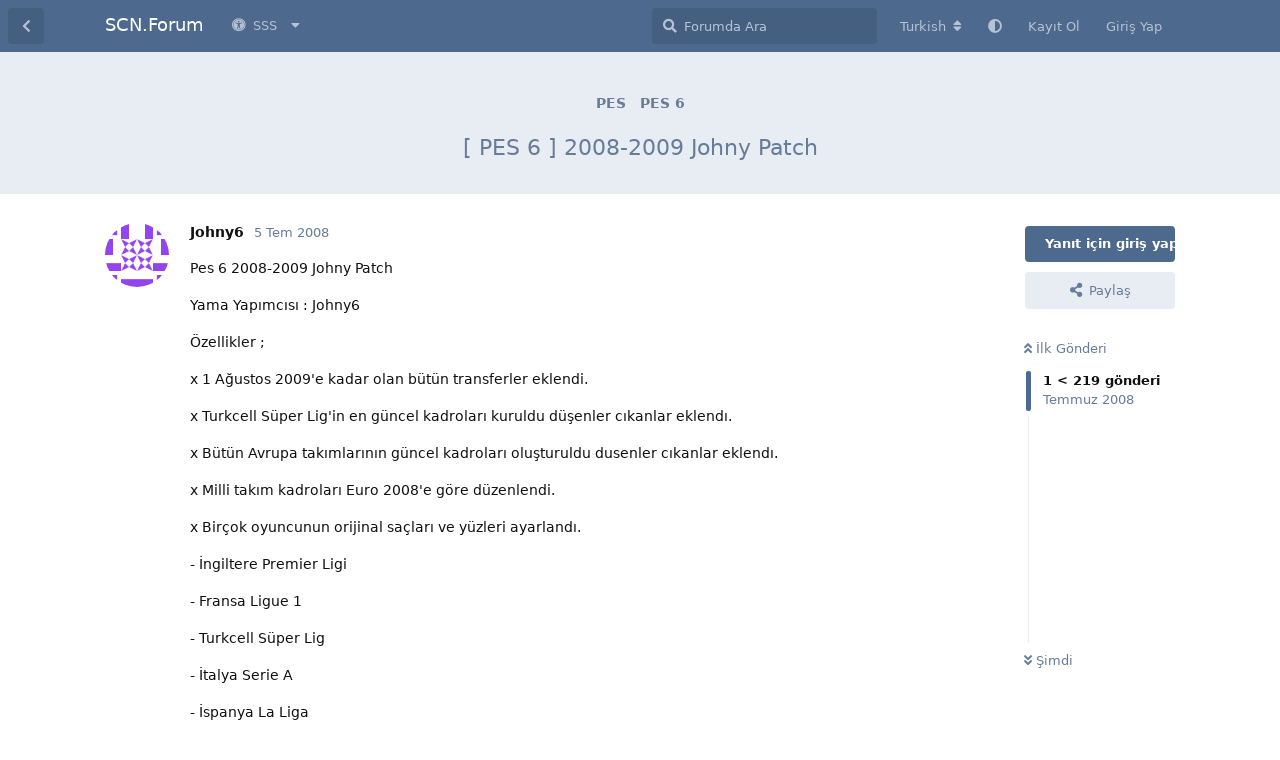

--- FILE ---
content_type: text/html; charset=utf-8
request_url: https://www.soccercenter.net/forum/d/109796-pes-6-2008-2009-johny-patch
body_size: 29558
content:
<!doctype html>
<html  dir="ltr"        lang="tr" >
    <head>
        <meta charset="utf-8">
        <title>[ PES 6 ] 2008-2009 Johny Patch - SCN.Forum</title>

        <link rel="next" href="https://www.soccercenter.net/forum/d/109796-pes-6-2008-2009-johny-patch?page=2">
<link rel="canonical" href="https://www.soccercenter.net/forum/d/109796-pes-6-2008-2009-johny-patch">
<link rel="preload" href="https://www.soccercenter.net/forum/assets/forum.js?v=7cfa157b" as="script">
<link rel="preload" href="https://www.soccercenter.net/forum/assets/forum-tr.js?v=84803b0e" as="script">
<link rel="preload" href="https://www.soccercenter.net/forum/assets/fonts/fa-solid-900.woff2" as="font" type="font/woff2" crossorigin="">
<link rel="preload" href="https://www.soccercenter.net/forum/assets/fonts/fa-regular-400.woff2" as="font" type="font/woff2" crossorigin="">
<meta name="viewport" content="width=device-width, initial-scale=1, maximum-scale=1, minimum-scale=1">
<meta name="description" content="Pes 6 2008-2009 Johny Patch Yama Yapımcısı : Johny6 Özellikler ; x 1 Ağustos 2009&#039;e kadar olan bütün transferler eklendi. x Turkcell Süper Lig&#039;in en güncel...">
<meta name="theme-color" content="#4D698E">
<meta name="application-name" content="SCN.Forum">
<meta name="robots" content="index, follow">
<meta name="twitter:card" content="summary_large_image">
<meta name="twitter:image" content="http://img166.imageshack.us/img166/5231/ax1aa4.th.jpg">
<meta name="twitter:title" content="[ PES 6 ] 2008-2009 Johny Patch">
<meta name="article:published_time" content="2008-07-05T02:18:42+00:00">
<meta name="twitter:description" content="Pes 6 2008-2009 Johny Patch Yama Yapımcısı : Johny6 Özellikler ; x 1 Ağustos 2009&#039;e kadar olan bütün transferler eklendi. x Turkcell Süper Lig&#039;in en güncel...">
<meta name="twitter:url" content="https://www.soccercenter.net/forum/d/109796-pes-6-2008-2009-johny-patch">
<meta name="color-scheme" content="light">
<link rel="stylesheet" media="not all and (prefers-color-scheme: dark)" class="nightmode-light" href="https://www.soccercenter.net/forum/assets/forum.css?v=ef41e0cd" />
<link rel="stylesheet" media="(prefers-color-scheme: dark)" class="nightmode-dark" href="https://www.soccercenter.net/forum/assets/forum-dark.css?v=2811b955" />
<meta property="og:site_name" content="SCN.Forum">
<meta property="og:type" content="article">
<meta property="og:image" content="http://img166.imageshack.us/img166/5231/ax1aa4.th.jpg">
<meta property="og:title" content="[ PES 6 ] 2008-2009 Johny Patch">
<meta property="og:description" content="Pes 6 2008-2009 Johny Patch Yama Yapımcısı : Johny6 Özellikler ; x 1 Ağustos 2009&#039;e kadar olan bütün transferler eklendi. x Turkcell Süper Lig&#039;in en güncel...">
<meta property="og:url" content="https://www.soccercenter.net/forum/d/109796-pes-6-2008-2009-johny-patch">
<script type="application/ld+json">[{"@context":"http:\/\/schema.org","@type":"QAPage","publisher":{"@type":"Organization","name":"SCN.Forum","url":"https:\/\/www.soccercenter.net\/forum","description":"Sadece futbol oyunlar\u0131 de\u011fil!","logo":null},"image":"http:\/\/img166.imageshack.us\/img166\/5231\/ax1aa4.th.jpg","headline":"[ PES 6 ] 2008-2009 Johny Patch","datePublished":"2008-07-05T02:18:42+00:00","description":"Pes 6 2008-2009 Johny Patch Yama Yap\u0131mc\u0131s\u0131 : Johny6 \u00d6zellikler ; x 1 A\u011fustos 2009'e kadar olan b\u00fct\u00fcn transferler eklendi. x Turkcell S\u00fcper Lig'in en g\u00fcncel...","url":"https:\/\/www.soccercenter.net\/forum\/d\/109796-pes-6-2008-2009-johny-patch","mainEntity":{"@type":"Question","name":"[ PES 6 ] 2008-2009 Johny Patch","text":"\u003Cp\u003EPes 6 2008-2009 Johny Patch\u003C\/p\u003E\n\u003Cp\u003EYama Yap\u0131mc\u0131s\u0131 : Johny6\u003C\/p\u003E\n\n\u003Cp\u003E\u00d6zellikler ;\u003C\/p\u003E\n\u003Cp\u003Ex 1 A\u011fustos 2009'e kadar olan b\u00fct\u00fcn transferler eklendi.\u003C\/p\u003E\n\u003Cp\u003Ex Turkcell S\u00fcper Lig'in en g\u00fcncel kadrolar\u0131 kuruldu d\u00fc\u015fenler c\u0131kanlar eklend\u0131.\u003C\/p\u003E\n\u003Cp\u003Ex B\u00fct\u00fcn Avrupa tak\u0131mlar\u0131n\u0131n g\u00fcncel kadrolar\u0131 olu\u015fturuldu dusenler c\u0131kanlar eklend\u0131.\u003C\/p\u003E\n\u003Cp\u003Ex Milli tak\u0131m kadrolar\u0131 Euro 2008'e g\u00f6re d\u00fczenlendi.\u003C\/p\u003E\n\u003Cp\u003Ex Bir\u00e7ok oyuncunun orijinal sa\u00e7lar\u0131 ve y\u00fczleri ayarland\u0131.\u003C\/p\u003E\n\u003Cp\u003E- \u0130ngiltere Premier Ligi\u003C\/p\u003E\n\u003Cp\u003E- Fransa Ligue 1\u003C\/p\u003E\n\u003Cp\u003E- Turkcell S\u00fcper Lig\u003C\/p\u003E\n\u003Cp\u003E- \u0130talya Serie A\u003C\/p\u003E\n\u003Cp\u003E- \u0130spanya La Liga\u003C\/p\u003E\n\u003Cp\u003E- Almanya Bundesliga\u003C\/p\u003E\n\u003Cp\u003E- Uefa Teams A ==\u003E CSKA Moskow , Olympiakos , Panathinaikos , Benfica , Porto , Sporting Lisbon , Celtic , Glasgow Rangers , Shaktar Donetsk , Ajax , Feyenoord , Psv , Dynamo Kiev, Anderlecht\u003C\/p\u003E\n\u003Cp\u003E- Uefa Teams B ==\u003E Boca , River , Sao Paulo ve Zenith\u003C\/p\u003E\n\u003Cp\u003Eo Avrupa A Karmas\u0131    ==\u003E Kuzey \u0130rlanda \u00fczerine\u003C\/p\u003E\n\u003Cp\u003Eo Avrupa B Karmas\u0131    ==\u003E Slovenya \u00fczerine\u003C\/p\u003E\n\u003Cp\u003Eo Afrika Karmas\u0131      ==\u003E Tunus \u00fczerine\u003C\/p\u003E\n\u003Cp\u003Eo Amerika Karmas\u0131     ==\u003E Kosta Rika uzerine\u003C\/p\u003E\n\u003Cp\u003Eo Brezilya Lig Karmas\u0131==\u003E Uefa Teams A'da\u003C\/p\u003E\n\u003Cp\u003Eo T\u00fcrkiye Lig Karmas\u0131 ==\u003E Uefa Teams A'da\u003C\/p\u003E\n\u003Cp\u003EResimler ;\u003C\/p\u003E\n\u003Cp\u003E\u003Cimg src=\"http:\/\/img166.imageshack.us\/img166\/5231\/ax1aa4.th.jpg\" title=\"\" alt=\"\"\u003E\u003Cimg src=\"http:\/\/img299.imageshack.us\/img299\/4109\/ax2cc1.th.jpg\" title=\"\" alt=\"\"\u003E\u003Cimg src=\"http:\/\/img91.imageshack.us\/img91\/4096\/ax3sk1.th.jpg\" title=\"\" alt=\"\"\u003E\u003Cimg src=\"http:\/\/img91.imageshack.us\/img91\/9687\/ax4rg3.th.jpg\" title=\"\" alt=\"\"\u003E\u003C\/p\u003E\n\u003Cp\u003E\u003Cimg src=\"http:\/\/img166.imageshack.us\/img166\/4258\/ax5zh5.th.jpg\" title=\"\" alt=\"\"\u003E\u003Cimg src=\"http:\/\/img166.imageshack.us\/img166\/8903\/ax6tl9.th.jpg\" title=\"\" alt=\"\"\u003E\u003Cimg src=\"http:\/\/img91.imageshack.us\/img91\/6536\/ax7xq5.th.jpg\" title=\"\" alt=\"\"\u003E\u003Cimg src=\"http:\/\/img91.imageshack.us\/img91\/9748\/ax8jc6.th.jpg\" title=\"\" alt=\"\"\u003E\u003C\/p\u003E\n\u003Cp\u003E\u003Cimg src=\"http:\/\/img166.imageshack.us\/img166\/2660\/ax9cg2.th.jpg\" title=\"\" alt=\"\"\u003E\u003Cimg src=\"http:\/\/img91.imageshack.us\/img91\/8259\/ax10kj6.th.jpg\" title=\"\" alt=\"\"\u003E\u003Cimg src=\"http:\/\/img91.imageshack.us\/img91\/4069\/ax11tp0.th.jpg\" title=\"\" alt=\"\"\u003E\u003Cimg src=\"http:\/\/img91.imageshack.us\/img91\/1742\/ax12on0.th.jpg\" title=\"\" alt=\"\"\u003E\u003C\/p\u003E\n\u003Cp\u003E\u003Cimg src=\"http:\/\/img24.imageshack.us\/img24\/8254\/agahowa.th.jpg\" title=\"\" alt=\"\"\u003E\u003Cimg src=\"http:\/\/img24.imageshack.us\/img24\/504\/alanz.th.png\" title=\"\" alt=\"\"\u003E\u003Cimg src=\"http:\/\/img24.imageshack.us\/img24\/8144\/andersonvaf.th.jpg\" title=\"\" alt=\"\"\u003E\u003C\/p\u003E\n\u003Cp\u003E\u003Cimg src=\"http:\/\/img24.imageshack.us\/img24\/1120\/ardaz.th.jpg\" title=\"\" alt=\"\"\u003E\u003Cimg src=\"http:\/\/img24.imageshack.us\/img24\/9425\/bangour.th.jpg\" title=\"\" alt=\"\"\u003E\u003Cimg src=\"http:\/\/img24.imageshack.us\/img24\/9866\/baros.th.jpg\" title=\"\" alt=\"\"\u003E\u003C\/p\u003E\n\u003Cp\u003E\u003Cimg src=\"http:\/\/img24.imageshack.us\/img24\/7899\/cabanas.th.jpg\" title=\"\" alt=\"\"\u003E\u003Cimg src=\"http:\/\/img24.imageshack.us\/img24\/2398\/cavani.th.jpg\" title=\"\" alt=\"\"\u003E\u003Cimg src=\"http:\/\/img24.imageshack.us\/img24\/3730\/dannyw.th.jpg\" title=\"\" alt=\"\"\u003E\u003Cimg src=\"http:\/\/img24.imageshack.us\/img24\/6628\/dembaa.th.jpg\" title=\"\" alt=\"\"\u003E\u003Cimg src=\"http:\/\/img24.imageshack.us\/img24\/1773\/ernst.th.jpg\" title=\"\" alt=\"\"\u003E\u003Cimg src=\"http:\/\/img24.imageshack.us\/img24\/8585\/velosom.th.jpg\" title=\"\" alt=\"\"\u003E\u003C\/p\u003E\n\u003Cp\u003EDosyalar ;\u003C\/p\u003E\n\u003Cp\u003EOption File\u003C\/p\u003E\n\u003Cp\u003Ehttp:\/\/uploaded.to\/file\/jyb2n7\u003C\/p\u003E\n\u003Cp\u003EY\u00fczler\u003C\/p\u003E\n\u003Cp\u003Eyak\u0131nda\u003C\/p\u003E\n\u003Cp\u003ESa\u00e7lar\u003C\/p\u003E\n\u003Cp\u003Eyak\u0131nda\u003C\/p\u003E\n\u003Cp\u003EStadyumlar\u003C\/p\u003E\n\u003Cp\u003EDownload\u003C\/p\u003E\n\u003Cp\u003EFormalar\u003C\/p\u003E\n\u003Cp\u003Eyak\u0131nda\u003C\/p\u003E\n\u003Cp\u003E0_text\u003C\/p\u003E\n\u003Cp\u003EDownload\u003C\/p\u003E\n\u003Cp\u003E0_sound\u003C\/p\u003E\n\u003Cp\u003EDownload\u003C\/p\u003E\n\u003Cp\u003Ee_text\u003C\/p\u003E\n\u003Cp\u003Eyak\u0131nda\u003C\/p\u003E\n\u003Cp\u003EKurulum ;\u003C\/p\u003E\n\u003Cp\u003E1.) Option File \"Belgeler\u0131m \u003E KONAMI \u003E PES6 \u003E save \u003E folder1\" i\u00e7erisine\u003C\/p\u003E\n\u003Cp\u003E2.) Kitserver \"Program Files \u003E KONAMI \u003E PES6\" i\u00e7erisine\u003C\/p\u003E\n\u003Cp\u003E3.) Kitserver Dosyalar\u0131 \"Program Files \u003E KONAMI \u003E PES6 \u003E GDB\" i\u00e7erisine\u003C\/p\u003E\n\u003Cp\u003E4.) E_text \"Program Files \u003E KONAMI \u003E PES6 \u003E dat\" i\u00e7erisine at\u0131l\u0131cak.\u003C\/p\u003E\n\u003Cp\u003E5.) 0_text ve 0_sound Dosyalar\u0131 \"Program Files \u003E KONAMI \u003E PES6 \u003E dat i\u00e7erisindeki 0_text ve 0_sound dosyalar\u0131na DkZ Studio ile importlanacak.\u003C\/p\u003E\n\u003Cp\u003E\u003Cem\u003ENot : PES 6'ya daha \u00e7ok alternatif yaratabilmek i\u00e7in yeniden d\u00fczenlenmi\u015ftir.\u003Cem\u003E\u003C\/em\u003E\u003C\/p\u003E","dateCreated":"2008-07-05T02:18:42+00:00","author":{"@type":"Person","name":"Johny6"},"answerCount":218,"suggestedAnswer":[{"@type":"Answer","text":"\u003Cp\u003Egercekten gzl olmu\u015f arkada\u015f\u0131m peki 2. b\u00f6l\u00fcm\u00fc yapmasak gene rahat bi \u015fekilde oynayabilir miyiz?\u003C\/p\u003E","dateCreated":"2008-07-05T09:15:54+00:00","url":"https:\/\/www.soccercenter.net\/forum\/d\/109796-pes-6-2008-2009-johny-patch\/2","author":{"@type":"Person","name":"EBA79"},"upvoteCount":0},{"@type":"Answer","text":"\u003Cp\u003E\u00e7ok te\u015fekk\u00fcrler...\u003C\/p\u003E","dateCreated":"2008-07-05T12:01:07+00:00","url":"https:\/\/www.soccercenter.net\/forum\/d\/109796-pes-6-2008-2009-johny-patch\/3","author":{"@type":"Person","name":"betton"},"upvoteCount":0},{"@type":"Answer","text":"\u003Cp\u003E\u003Cblockquote class=\"uncited\"\u003E\u003Cdiv\u003E\u003Cp\u003E Orjinal Mesaj\u0131 Yazan: \u003Cstrong\u003EEBA79\u003C\/strong\u003E\u003C\/p\u003E\n\u003Cp\u003Egercekten gzl olmu\u015f arkada\u015f\u0131m peki 2. b\u00f6l\u00fcm\u00fc yapmasak gene rahat bi \u015fekilde oynayabilir miyiz?\u003C\/p\u003E\n\u003Cp\u003E\u003C\/p\u003E\u003C\/div\u003E\u003C\/blockquote\u003E\u003C\/p\u003E\n\n\u003Cp\u003Ekardes\u0131m tak\u0131m logolar\u0131 kar\u0131s\u0131k oluyo turk\u0131ye l\u0131g\u0131 \u0131talya l\u0131g\u0131 falan ama ger\u0131s\u0131nde b\u0131 sorun olmaz k\u0131tserver\u0131 kurduktan sonra asl\u0131nda \u0131k\u0131nc\u0131 bolumu yapmakta kolay ac\u0131klad\u0131m zaten hersey\u0131 b\u0131 dene sen y\u0131nede yapmay\u0131\u003C\/p\u003E","dateCreated":"2008-07-05T12:56:35+00:00","url":"https:\/\/www.soccercenter.net\/forum\/d\/109796-pes-6-2008-2009-johny-patch\/4","author":{"@type":"Person","name":"Johny6"},"upvoteCount":0},{"@type":"Answer","text":"\u003Cp\u003Eresimlere bakt\u0131m g\u00fczel bi \u015feye benziyo \u00e7ok saol\u003C\/p\u003E","dateCreated":"2008-07-05T13:30:44+00:00","url":"https:\/\/www.soccercenter.net\/forum\/d\/109796-pes-6-2008-2009-johny-patch\/5","author":{"@type":"Person","name":"ReCeP57"},"upvoteCount":0},{"@type":"Answer","text":"\u003Cp\u003Ebu ses k\u0131sm\u0131 3. i\u015flemde olmuyor importlam\u0131yor:(\u003C\/p\u003E","dateCreated":"2008-07-05T14:59:48+00:00","url":"https:\/\/www.soccercenter.net\/forum\/d\/109796-pes-6-2008-2009-johny-patch\/6","author":{"@type":"Person","name":"emrullah_99"},"upvoteCount":0},{"@type":"Answer","text":"\u003Cp\u003Ekitserverde setup'a bas\u0131lm\u0131yor acaba yard\u0131mc\u0131 olur musunz ?\u003C\/p\u003E","dateCreated":"2008-07-05T15:00:21+00:00","url":"https:\/\/www.soccercenter.net\/forum\/d\/109796-pes-6-2008-2009-johny-patch\/7","author":{"@type":"Person","name":"ywolkann"},"upvoteCount":0},{"@type":"Answer","text":"\u003Cp\u003Esetup dosyas\u0131na bas\u0131p ac\u0131lan penceren\u0131n \u0131c\u0131ndek\u0131 sat\u0131rdan pes6.exe dosyas\u0131n\u0131 sec\u0131ceks\u0131n\u0131z muhtemelen bunu yapmad\u0131g\u0131n\u0131z \u0131c\u0131n bas\u0131lm\u0131yodur bu sek\u0131lde denersen\u0131z olur\u003C\/p\u003E","dateCreated":"2008-07-05T17:59:48+00:00","url":"https:\/\/www.soccercenter.net\/forum\/d\/109796-pes-6-2008-2009-johny-patch\/8","author":{"@type":"Person","name":"Johny6"},"upvoteCount":0},{"@type":"Answer","text":"\u003Cp\u003E\u003Cblockquote class=\"uncited\"\u003E\u003Cdiv\u003E\u003Cp\u003E Orjinal Mesaj\u0131 Yazan: \u003Cstrong\u003Eemrullah_99\u003C\/strong\u003E\u003C\/p\u003E\n\u003Cp\u003Ebu ses k\u0131sm\u0131 3. i\u015flemde olmuyor importlam\u0131yor:(\u003C\/p\u003E\n\u003Cp\u003E\u003C\/p\u003E\u003C\/div\u003E\u003C\/blockquote\u003E\u003C\/p\u003E\n\n\u003Cp\u003Eses dosylar\u0131nda 4 buyukler tezahuratlar\u0131 var onu yapmasan\u0131zda d\u0131ger k\u0131s\u0131mlar\u0131 yapt\u0131g\u0131n\u0131z takd\u0131rde sorunsuz oynayab\u0131l\u0131rs\u0131n. b\u0131de tam olarak nas\u0131 yapamad\u0131g\u0131n\u0131 yazarsan yard\u0131mc\u0131 olmaya cal\u0131s\u0131r\u0131m\u003C\/p\u003E","dateCreated":"2008-07-05T18:02:26+00:00","url":"https:\/\/www.soccercenter.net\/forum\/d\/109796-pes-6-2008-2009-johny-patch\/9","author":{"@type":"Person","name":"Johny6"},"upvoteCount":0},{"@type":"Answer","text":"\u003Cp\u003Earkada\u015f\u0131m s\u00fcper bi yama eme\u011fin i\u00e7in t\u015fkrller\u003C\/p\u003E","dateCreated":"2008-07-05T18:44:21+00:00","url":"https:\/\/www.soccercenter.net\/forum\/d\/109796-pes-6-2008-2009-johny-patch\/10","author":{"@type":"Person","name":"trabzonlukartal"},"upvoteCount":0},{"@type":"Answer","text":"\u003Cp\u003Eiyi oyunlar dostum\u003C\/p\u003E\n\u003Cp\u003E-5 temmuz guncel opt\u0131on f\u0131le \u0131 ve k\u0131tserver ayarlar\u0131yla \u0131lg\u0131l\u0131 b\u0131lg\u0131ler\u0131 ekled\u0131m \u0131lk mesaja\u003C\/p\u003E\n\u003Cp\u003E-boca jun\u0131ors river plate sao paulo kadrolar\u0131n\u0131da yapmaya baslad\u0131m onlar\u0131da ekl\u0131y\u0131cem yak\u0131nda\u003C\/p\u003E","dateCreated":"2008-07-05T19:02:05+00:00","url":"https:\/\/www.soccercenter.net\/forum\/d\/109796-pes-6-2008-2009-johny-patch\/11","author":{"@type":"Person","name":"Johny6"},"upvoteCount":0},{"@type":"Answer","text":"\u003Cp\u003Esorun d\u00fczeldi te\u015fekk\u00fcrler\u003C\/p\u003E","dateCreated":"2008-07-05T19:59:56+00:00","url":"https:\/\/www.soccercenter.net\/forum\/d\/109796-pes-6-2008-2009-johny-patch\/12","author":{"@type":"Person","name":"RO883N"},"upvoteCount":0},{"@type":"Answer","text":"\u003Cp\u003Esen\u0131n baglant\u0131nda sorun olab\u0131l\u0131r ben su anda dened\u0131m \u0131n\u0131yo heps\u0131\u003C\/p\u003E","dateCreated":"2008-07-05T20:59:52+00:00","url":"https:\/\/www.soccercenter.net\/forum\/d\/109796-pes-6-2008-2009-johny-patch\/13","author":{"@type":"Person","name":"Johny6"},"upvoteCount":0},{"@type":"Answer","text":"\u003Cp\u003E-6 Temmuz guncel opt\u0131on f\u0131le \u0131lk mesaja eklend\u0131\u003C\/p\u003E\n\u003Cp\u003E-boca juniors river plate sao paulo ve kocaelispor kadrolar\u0131 guncellend\u0131\u003C\/p\u003E\n\u003Cp\u003E-Nerdeyse 1 ayd\u0131r bu yama uzer\u0131nde ugras\u0131yorum cok emek verd\u0131g\u0131m \u0131c\u0131nde musaden\u0131zle yamaya kend\u0131 ad\u0131m\u0131 vermek \u0131st\u0131yorum\u003C\/p\u003E\n\u003Cp\u003EPes 6 Johny Patch huzurlar\u0131n\u0131zda\u003C\/p\u003E","dateCreated":"2008-07-06T03:37:20+00:00","url":"https:\/\/www.soccercenter.net\/forum\/d\/109796-pes-6-2008-2009-johny-patch\/14","author":{"@type":"Person","name":"Johny6"},"upvoteCount":0},{"@type":"Answer","text":"\u003Cp\u003Earkada\u015f \u00e7ok saolda podol5k1in dedi\u011fi do\u011frumu onu merak ediyom bide neden amblemler ger\u00e7ek de\u011filki????\u003C\/p\u003E","dateCreated":"2008-07-06T09:34:30+00:00","url":"https:\/\/www.soccercenter.net\/forum\/d\/109796-pes-6-2008-2009-johny-patch\/15","author":{"@type":"Person","name":"terminatorx58"},"upvoteCount":0},{"@type":"Answer","text":"\u003Cp\u003Eyamay\u0131 tamamiyle yapt\u0131m b\u00fct\u00fcn fubolcular\u0131n y\u00fczleri ger\u00e7e\u011fe yak\u0131n te\u015fekk\u00fcrler\u003C\/p\u003E","dateCreated":"2008-07-06T09:36:03+00:00","url":"https:\/\/www.soccercenter.net\/forum\/d\/109796-pes-6-2008-2009-johny-patch\/16","author":{"@type":"Person","name":"RO883N"},"upvoteCount":0},{"@type":"Answer","text":"\u003Cp\u003ESa\u011folun yapt\u0131m importlamak yerine tutup dosyalar\u0131 s\u00fcr\u00fckledim oldu:)\u003C\/p\u003E","dateCreated":"2008-07-06T11:59:56+00:00","url":"https:\/\/www.soccercenter.net\/forum\/d\/109796-pes-6-2008-2009-johny-patch\/17","author":{"@type":"Person","name":"emrullah_99"},"upvoteCount":0},{"@type":"Answer","text":"\u003Cp\u003EHenry'in y\u00fcz\u00fc tuhaf...Roberto Carlos'un sa\u00e7\u0131 var...Kosta Rika'da adriano kaka ag\u00fcero gibi oyuncular var:)...Baz\u0131 oyuncular\u0131n kafalar\u0131n\u0131n \u00f6n taraf\u0131 ile arka taraf\u0131 aras\u0131nda bo\u015fluk var bunlar d\u0131\u015f\u0131nda m\u00fckemmel olmu\u015f oyun:)\u003C\/p\u003E","dateCreated":"2008-07-06T12:01:38+00:00","url":"https:\/\/www.soccercenter.net\/forum\/d\/109796-pes-6-2008-2009-johny-patch\/18","author":{"@type":"Person","name":"emrullah_99"},"upvoteCount":0},{"@type":"Answer","text":"\u003Cp\u003Ebaz\u0131 facelerde oyle bosluklar kalab\u0131l\u0131yo o konuda yapab\u0131leceg\u0131m b\u0131se yok malesef ama cokta goze batan b\u0131 durum deg\u0131l yan\u0131 ben b\u0131le su anda hang\u0131 oyuncular oyle hat\u0131rlam\u0131yorm :) henry n\u0131n surat\u0131 \u0131c\u0131n k\u0131tserver\u0131n map dosys\u0131n\u0131 duzenley\u0131p tekrar upload ed\u0131cem. carlosun sac\u0131da kusur olmas\u0131n b\u0131 zahmet kend\u0131n\u0131z duzelt\u0131n onuda 1 ayd\u0131r bunda ugras\u0131yorum ufak tefek eks\u0131kler olab\u0131l\u0131r. ayr\u0131ca kosta r\u0131ka uzer\u0131nde guney amer\u0131ka karmas\u0131 oldugunu \u0131lk mesajda bel\u0131rtm\u0131st\u0131m oray\u0131 \u0131lk mesaj\u0131 takrar oku bence\u003C\/p\u003E","dateCreated":"2008-07-06T13:46:07+00:00","url":"https:\/\/www.soccercenter.net\/forum\/d\/109796-pes-6-2008-2009-johny-patch\/19","author":{"@type":"Person","name":"Johny6"},"upvoteCount":0},{"@type":"Answer","text":"\u003Cp\u003EHENRY NIN YUZUNU DUZELTMEK ICIN\u003C\/p\u003E\n\u003Cp\u003Ekitserver gdb faces klasoru \u0131c\u0131ndek\u0131 map dosyas\u0131n\u0131 bulup ac\u0131yoruz. sonra ctrl+f komb\u0131nasyonuyla arama ekran\u0131n\u0131 ac\u0131p oraya henry yaz\u0131yoruz map dosyas\u0131n\u0131n \u0131k\u0131 yer\u0131nde henry yazan sat\u0131rlar olacak sadece o sat\u0131rlar\u0131 s\u0131l\u0131yosunuz.\u003C\/p\u003E\n\u003Cp\u003E-ayn\u0131 sey\u0131 hair klasorundek\u0131 map dosyas\u0131 \u0131c\u0131nde uyguluyosunuz\u003C\/p\u003E\n\u003Cp\u003E-sonrada 6 temmuz guncel opt\u0131on f\u0131le \u0131n\u0131 \u0131nd\u0131r\u0131p belgeler\u0131m konam\u0131 save folder 1 \u0131c\u0131ne at\u0131yosunuz sorun cozuluyor\u003C\/p\u003E","dateCreated":"2008-07-06T14:03:43+00:00","url":"https:\/\/www.soccercenter.net\/forum\/d\/109796-pes-6-2008-2009-johny-patch\/20","author":{"@type":"Person","name":"Johny6"},"upvoteCount":0},{"@type":"Answer","text":"\u003Cp\u003Earkada\u015f\u0131m g\u00fczel ama 2008-09 sezonunda \u00e7\u0131kan tak\u0131mlar yok\u003C\/p\u003E","dateCreated":"2008-07-06T14:59:27+00:00","url":"https:\/\/www.soccercenter.net\/forum\/d\/109796-pes-6-2008-2009-johny-patch\/21","author":{"@type":"Person","name":"trabzonlukartal"},"upvoteCount":0},{"@type":"Answer","text":"\u003Cp\u003Eyapmay\u0131 b\u0131lmed\u0131g\u0131m \u0131c\u0131n yapamad\u0131m onlar\u0131 malesef\u003C\/p\u003E","dateCreated":"2008-07-06T17:34:49+00:00","url":"https:\/\/www.soccercenter.net\/forum\/d\/109796-pes-6-2008-2009-johny-patch\/22","author":{"@type":"Person","name":"Johny6"},"upvoteCount":0},{"@type":"Answer","text":"\u003Cp\u003EArkada\u015f\u0131m ilk yamana bak\u0131larak  fena de\u011fil facesler biras  iyi de\u011fil birde 2 sezon \u00f6ncesindeki tak\u0131malr duruyor liglerde yinede ellerine sa\u011fl\u0131k\u003C\/p\u003E","dateCreated":"2008-07-06T18:28:35+00:00","url":"https:\/\/www.soccercenter.net\/forum\/d\/109796-pes-6-2008-2009-johny-patch\/23","author":{"@type":"Person","name":"_EsEsim_"},"upvoteCount":0},{"@type":"Answer","text":"\u003Cp\u003Eyapmay\u0131 b\u0131lm\u0131yorum ded\u0131m yukarda ayn\u0131 seyler\u0131 tekrarlamay\u0131n mumkunse bende b\u0131l\u0131yorum dusenler\u0131 c\u0131kalnlar\u0131 yapmad\u0131g\u0131m\u0131. faceler b\u0131raz \u0131y\u0131 deg\u0131l dem\u0131ss\u0131n neres\u0131 \u0131y\u0131 deg\u0131l anlamad\u0131m onu. bu ben\u0131m \u0131lk yamam zaten bundan once yama yapmad\u0131m ben\u003C\/p\u003E","dateCreated":"2008-07-06T21:41:03+00:00","url":"https:\/\/www.soccercenter.net\/forum\/d\/109796-pes-6-2008-2009-johny-patch\/24","author":{"@type":"Person","name":"Johny6"},"upvoteCount":0},{"@type":"Answer","text":"\u003Cp\u003Etekrarlama arkada\u015f millet yorum ap\u0131yo i\u015fte\u003C\/p\u003E","dateCreated":"2008-07-06T23:50:50+00:00","url":"https:\/\/www.soccercenter.net\/forum\/d\/109796-pes-6-2008-2009-johny-patch\/25","author":{"@type":"Person","name":"cirkin kral"},"upvoteCount":0},{"@type":"Answer","text":"\u003Cp\u003Epes 2007 i\u00e7in \u00e7al\u0131\u015f\u0131r m\u0131 bu yama.\u003C\/p\u003E","dateCreated":"2008-07-07T10:49:06+00:00","url":"https:\/\/www.soccercenter.net\/forum\/d\/109796-pes-6-2008-2009-johny-patch\/26","author":{"@type":"Person","name":"dhamir"},"upvoteCount":0},{"@type":"Answer","text":"\u003Cp\u003E\u003Cblockquote class=\"uncited\"\u003E\u003Cdiv\u003E\u003Cp\u003E Orjinal Mesaj\u0131 Yazan: \u003Cstrong\u003Eserjohny\u003C\/strong\u003E\u003C\/p\u003E\n\u003Cp\u003Ebaz\u0131 facelerde oyle bosluklar kalab\u0131l\u0131yo o konuda yapab\u0131leceg\u0131m b\u0131se yok malesef ama cokta goze batan b\u0131 durum deg\u0131l yan\u0131 ben b\u0131le su anda hang\u0131 oyuncular oyle hat\u0131rlam\u0131yorm :) henry n\u0131n surat\u0131 \u0131c\u0131n k\u0131tserver\u0131n map dosys\u0131n\u0131 duzenley\u0131p tekrar upload ed\u0131cem. carlosun sac\u0131da kusur olmas\u0131n b\u0131 zahmet kend\u0131n\u0131z duzelt\u0131n onuda 1 ayd\u0131r bunda ugras\u0131yorum ufak tefek eks\u0131kler olab\u0131l\u0131r. ayr\u0131ca kosta r\u0131ka uzer\u0131nde guney amer\u0131ka karmas\u0131 oldugunu \u0131lk mesajda bel\u0131rtm\u0131st\u0131m oray\u0131 \u0131lk mesaj\u0131 takrar oku bence\u003C\/p\u003E\n\u003Cp\u003E\u003C\/p\u003E\u003C\/div\u003E\u003C\/blockquote\u003E\u003C\/p\u003E\n\n\u003Cp\u003Eserjohny karde\u015f ben ilk \u00f6nce hair'i sonra face'i indirdim 3 saattir bakyorum hi\u00e7bir adam\u0131n kafas\u0131nda a\u00e7\u0131k yok...\u00e7ok deh\u015fet yama olmu\u015f...ama henry i\u00e7in \u00f6zel bir face yap\u0131p koysan harika olur.bide ben yamalar\u0131 par\u00e7a par\u00e7a indiriyorum ilk \u00f6nce fenerin falan formas\u0131n\u0131 indircem hangi partta s\u00f6lermisin..?\u015fimdiden t\u015fk\u003C\/p\u003E","dateCreated":"2008-07-07T14:01:53+00:00","url":"https:\/\/www.soccercenter.net\/forum\/d\/109796-pes-6-2008-2009-johny-patch\/27","author":{"@type":"Person","name":"GfB_MuRaT_19o7"},"upvoteCount":0},{"@type":"Answer","text":"\u003Cp\u003Evarsa formalar i\u00e7in bi map atarmsn map bozuldu ya.. :confused:\u003C\/p\u003E","dateCreated":"2008-07-07T16:53:28+00:00","url":"https:\/\/www.soccercenter.net\/forum\/d\/109796-pes-6-2008-2009-johny-patch\/28","author":{"@type":"Person","name":"Quaresma723"},"upvoteCount":0},{"@type":"Answer","text":"\u003Cp\u003Edhamir : b\u0131lm\u0131yorm kardes\u0131m denemed\u0131m\u003C\/p\u003E\n\u003Cp\u003Emanu ronaldo : baz\u0131lar\u0131 sadece kusur bulmak \u0131c\u0131n \u0131nd\u0131r\u0131yo yamay\u0131 yok onun sac\u0131 boyle bunn kafas\u0131 soyle gereks\u0131z yorumlar yap\u0131yolar. begenmene sev\u0131nd\u0131m . formalar\u0131n partlar\u0131 b\u0131rles\u0131k 3 unude \u0131nd\u0131rmeden rar dan c\u0131karamazs\u0131n heps\u0131n\u0131 \u0131nd\u0131rmen laz\u0131m.\u003C\/p\u003E\n\u003Cp\u003Ejose 723 : \u003Ca href=\"http:\/\/rapidshare.com\/files\/127875187\/map.txt.html\" rel=\"ugc noopener nofollow\" target=\"_blank\" rel=\"ugc noopener nofollow\" target=\"_blank\"\u003Ehttp:\/\/rapidshare.com\/files\/127875187\/map.txt.html\u003C\/a\u003E\u003C\/p\u003E","dateCreated":"2008-07-07T17:23:30+00:00","url":"https:\/\/www.soccercenter.net\/forum\/d\/109796-pes-6-2008-2009-johny-patch\/29","author":{"@type":"Person","name":"Johny6"},"upvoteCount":0},{"@type":"Answer","text":"\u003Cp\u003Eserjohny eline eme\u011fine sa\u011fl\u0131k karde\u015f saolas\u0131n :D\u003C\/p\u003E","dateCreated":"2008-07-07T17:51:06+00:00","url":"https:\/\/www.soccercenter.net\/forum\/d\/109796-pes-6-2008-2009-johny-patch\/30","author":{"@type":"Person","name":"Quaresma723"},"upvoteCount":0},{"@type":"Answer","text":"\u003Cp\u003E\u003Cblockquote class=\"uncited\"\u003E\u003Cdiv\u003E\u003Cp\u003E Orjinal Mesaj\u0131 Yazan: \u003Cstrong\u003Eserjohny\u003C\/strong\u003E\u003C\/p\u003E\n\u003Cp\u003Edhamir : b\u0131lm\u0131yorm kardes\u0131m denemed\u0131m\u003C\/p\u003E\n\u003Cp\u003Emanu ronaldo : baz\u0131lar\u0131 sadece kusur bulmak \u0131c\u0131n \u0131nd\u0131r\u0131yo yamay\u0131 yok onun sac\u0131 boyle bunn kafas\u0131 soyle gereks\u0131z yorumlar yap\u0131yolar. begenmene sev\u0131nd\u0131m . formalar\u0131n partlar\u0131 b\u0131rles\u0131k 3 unude \u0131nd\u0131rmeden rar dan c\u0131karamazs\u0131n heps\u0131n\u0131 \u0131nd\u0131rmen laz\u0131m.\u003C\/p\u003E\n\u003Cp\u003Ejose 723 : \u003Ca href=\"http:\/\/rapidshare.com\/files\/127875187\/map.txt.html\" rel=\"ugc noopener nofollow\" target=\"_blank\" rel=\"ugc noopener nofollow\" target=\"_blank\"\u003Ehttp:\/\/rapidshare.com\/files\/127875187\/map.txt.html\u003C\/a\u003E\u003C\/p\u003E\n\u003Cp\u003E\u003C\/p\u003E\u003C\/div\u003E\u003C\/blockquote\u003E\u003C\/p\u003E\n\n\u003Cp\u003Esaol ilk defa bu kadar b\u00fcy\u00fck \u00e7apl\u0131 bir yama indirdim serjonhy karde\u015f sen bu sayfay\u0131 s\u0131k kullanl\u0131lanlara ekle ocak ara transfer option file'\u0131n\u0131 da  ocakta koyars\u0131n 1 y\u0131l boyunca bu yamayla oynar\u0131m \u015fimdiden t\u015fk :)\u003C\/p\u003E","dateCreated":"2008-07-07T21:00:14+00:00","url":"https:\/\/www.soccercenter.net\/forum\/d\/109796-pes-6-2008-2009-johny-patch\/31","author":{"@type":"Person","name":"GfB_MuRaT_19o7"},"upvoteCount":0},{"@type":"Answer","text":"\u003Cp\u003Eya peki sen  transfer sezonu b\u0131tt\u0131g\u0131nde yen\u0131 trasferler\u0131 yapacakm\u0131s\u0131n pse 6 i\u00e7in\u003C\/p\u003E","dateCreated":"2008-07-08T09:58:37+00:00","url":"https:\/\/www.soccercenter.net\/forum\/d\/109796-pes-6-2008-2009-johny-patch\/32","author":{"@type":"Person","name":"turgay1905"},"upvoteCount":0},{"@type":"Answer","text":"\u003Cp\u003Ebi\u015fey sorcam jonhy ben bir adam yapcam senn facelerden ve hairlerden koycam pes 6 da nas\u0131 yapcam \u015fimdiden t\u015fk\u003C\/p\u003E","dateCreated":"2008-07-08T12:25:04+00:00","url":"https:\/\/www.soccercenter.net\/forum\/d\/109796-pes-6-2008-2009-johny-patch\/33","author":{"@type":"Person","name":"GfB_MuRaT_19o7"},"upvoteCount":0},{"@type":"Answer","text":"\u003Cp\u003Eturgay : bell\u0131 aral\u0131klarla surekl\u0131 guncell\u0131yorum opt\u0131on f\u0131le \u0131 butun transferler\u0131 eks\u0131ks\u0131z ekl\u0131cem\u003C\/p\u003E\n\u003Cp\u003Emanu ronaldo : kardes\u0131m \u0131lk once adam\u0131n\u0131 yap. sonra oyuncu \u0131d s\u0131 vard\u0131r sayfan\u0131n ustunde gorunur ed\u0131t player sayfas\u0131nda . ordan yapt\u0131g\u0131n oyuncunun \u0131d s\u0131n\u0131 al ve face klasorunde map dosyas\u0131n\u0131 bul. orda zaten o sek\u0131lde yap\u0131lm\u0131s b\u0131suru ornek var \u0131d y\u0131 ve kullanmak \u0131sted\u0131g\u0131n res\u0131m dosyas\u0131n\u0131n ad\u0131n\u0131 yaz\u0131caks\u0131n ordak\u0131ler g\u0131b\u0131. ayn\u0131 sey\u0131 hair dosyas\u0131ndak\u0131 map tede uygulayacaks\u0131n. ornek ver\u0131cek olursak d\u0131yel\u0131m kullacag\u0131n res\u0131m dosyas\u0131n\u0131n ad\u0131 johny ed\u0131t player k\u0131sm\u0131ndanda oyuncu \u0131d s\u0131n\u0131 bakt\u0131n 45 oda 45,\"johny.bin\" \u015fekl\u0131nde olucak hair dek\u0131 map ide bu mant\u0131kla duzenleyeceks\u0131n\u003C\/p\u003E","dateCreated":"2008-07-08T15:20:23+00:00","url":"https:\/\/www.soccercenter.net\/forum\/d\/109796-pes-6-2008-2009-johny-patch\/34","author":{"@type":"Person","name":"Johny6"},"upvoteCount":0},{"@type":"Answer","text":"\u003Cp\u003E\u00e7ok saol jonhy bug\u00fcn hepsini indirdim m\u00fcthi\u015f olmu\u015f ilk defa indirdi\u011fim bir forma \u00e7al\u0131\u015ft\u0131 kitserverde saolllll:)\u003C\/p\u003E","dateCreated":"2008-07-08T16:06:42+00:00","url":"https:\/\/www.soccercenter.net\/forum\/d\/109796-pes-6-2008-2009-johny-patch\/35","author":{"@type":"Person","name":"GfB_MuRaT_19o7"},"upvoteCount":0},{"@type":"Answer","text":"\u003Cp\u003Eserjonhy karde\u015f g\u00fciza fenere geldi bi iki transfer daa oldu onlar\u0131 da bi upload etsen be hac\u0131:) \u015fimdiden t\u015fk\u003C\/p\u003E","dateCreated":"2008-07-08T18:23:35+00:00","url":"https:\/\/www.soccercenter.net\/forum\/d\/109796-pes-6-2008-2009-johny-patch\/36","author":{"@type":"Person","name":"GfB_MuRaT_19o7"},"upvoteCount":0},{"@type":"Answer","text":"\u003Cp\u003EDOSTUM \u015eAHANE OLMU\u015e.\u003C\/p\u003E\n\u003Cp\u003ESENDEN B\u0130R R\u0130CAM OLACAK.\u003C\/p\u003E\n\u003Cp\u003ES\u00dcPERL L\u0130G\u0130N YEN\u0130 TAKIMLARINI DA YAPAR MISIN???\u003C\/p\u003E\n\u003Cp\u003ETE\u015eEKK\u00dcRLER \u015e\u0130MD\u0130DEN...\u003C\/p\u003E","dateCreated":"2008-07-08T21:27:51+00:00","url":"https:\/\/www.soccercenter.net\/forum\/d\/109796-pes-6-2008-2009-johny-patch\/37","author":{"@type":"Person","name":"onuralp44"},"upvoteCount":0},{"@type":"Answer","text":"\u003Cp\u003Ebi\u015fe sorcam serjonhy bu kitserver 6.5.3 versiyon 2008 formalar\u0131 kald\u0131r\u0131rm\u0131 bende fenerin 2007-2008 formas\u0131 var ama koysam \u00e7al\u0131\u015f\u0131rm\u0131 die sorcakt\u0131m\u003C\/p\u003E","dateCreated":"2008-07-08T23:19:04+00:00","url":"https:\/\/www.soccercenter.net\/forum\/d\/109796-pes-6-2008-2009-johny-patch\/38","author":{"@type":"Person","name":"GfB_MuRaT_19o7"},"upvoteCount":0},{"@type":"Answer","text":"\u003Cp\u003Eonuralp : malesef o logo ekleme muhabbet\u0131ler\u0131n\u0131 b\u0131lmed\u0131g\u0131m \u0131c\u0131n yapam\u0131yorum dusup c\u0131kanlar\u0131\u003C\/p\u003E\n\u003Cp\u003Eronaldo manu: kardes\u0131m ben denemed\u0131m valla sen deneyeb\u0131l\u0131rs\u0131n \u0131nd\u0131rd\u0131g\u0131n formay\u0131 ktserver\u0131n \u0131c\u0131ndek\u0131yle deg\u0131st\u0131r. ama mesela ktserverdak\u0131 forman\u0131n \u0131sm\u0131nda all yazar onun yter\u0131ne baska b\u0131sey yaz yen\u0131 koyacag\u0131n forman\u0131n \u0131sm\u0131 all olsun\u003C\/p\u003E","dateCreated":"2008-07-08T23:36:20+00:00","url":"https:\/\/www.soccercenter.net\/forum\/d\/109796-pes-6-2008-2009-johny-patch\/39","author":{"@type":"Person","name":"Johny6"},"upvoteCount":0},{"@type":"Answer","text":"\u003Cp\u003Eafedersin ama sakaryaspor s\u00fcper lige mi \u00e7\u0131kt\u0131 nerde ESK\u0130\u015eEH\u0130RSPOR b\u0131rak ya tamamen sahtekarl\u0131k\u003C\/p\u003E","dateCreated":"2008-07-08T23:56:21+00:00","url":"https:\/\/www.soccercenter.net\/forum\/d\/109796-pes-6-2008-2009-johny-patch\/40","author":{"@type":"Person","name":"esesli_ates"},"upvoteCount":0},{"@type":"Answer","text":"\u003Cp\u003E\u003Cblockquote class=\"uncited\"\u003E\u003Cdiv\u003E\u003Cp\u003E Orjinal Mesaj\u0131 Yazan: \u003Cstrong\u003Eserjohny\u003C\/strong\u003E\u003C\/p\u003E\n\u003Cp\u003Eonuralp : malesef o logo ekleme muhabbet\u0131ler\u0131n\u0131 b\u0131lmed\u0131g\u0131m \u0131c\u0131n yapam\u0131yorum dusup c\u0131kanlar\u0131\u003C\/p\u003E\n\u003Cp\u003E\u003C\/p\u003E\u003C\/div\u003E\u003C\/blockquote\u003E\u003C\/p\u003E\n\n\u003Cp\u003ENeyse Sa\u011fl\u0131k Olsun Karde\u015fim. Pes 6 ile ilgili indirdi\u011fim,do\u011fru-d\u00fczg\u00fcn \u00e7al\u0131\u015fan en g\u00fczel yama zaten bu.eme\u011fine sa\u011fl\u0131k\u003C\/p\u003E","dateCreated":"2008-07-09T00:47:33+00:00","url":"https:\/\/www.soccercenter.net\/forum\/d\/109796-pes-6-2008-2009-johny-patch\/41","author":{"@type":"Person","name":"onuralp44"},"upvoteCount":0},{"@type":"Answer","text":"\u003Cp\u003E\u003Cblockquote class=\"uncited\"\u003E\u003Cdiv\u003E\u003Cp\u003E Orjinal Mesaj\u0131 Yazan: \u003Cstrong\u003Eesesli_ates\u003C\/strong\u003E\u003C\/p\u003E\n\u003Cp\u003Eafedersin ama sakaryaspor s\u00fcper lige mi \u00e7\u0131kt\u0131 nerde ESK\u0130\u015eEH\u0130RSPOR b\u0131rak ya tamamen sahtekarl\u0131k\u003C\/p\u003E\n\u003Cp\u003E\u003C\/p\u003E\u003C\/div\u003E\u003C\/blockquote\u003E\u003C\/p\u003E\n\n\u003Cp\u003Eyapmay\u0131 b\u0131lm\u0131yorum d\u0131ye ac\u0131klama yapt\u0131m yukarda begenmed\u0131ysen \u0131nd\u0131rmezs\u0131n abuk subuk konusman\u0131n alem\u0131 yok\u003C\/p\u003E","dateCreated":"2008-07-09T02:54:53+00:00","url":"https:\/\/www.soccercenter.net\/forum\/d\/109796-pes-6-2008-2009-johny-patch\/42","author":{"@type":"Person","name":"Johny6"},"upvoteCount":0},{"@type":"Answer","text":"\u003Cp\u003Eyok karde\u015f ben \u00e7ok be\u011fendim zaten benim ma\u00e7 yapt\u0131\u0131m tak\u0131mlar belli fb-gs-bjk tsl'den eline saa\u011fl\u0131k eme\u011fi ge\u00e7en herkesin\u003C\/p\u003E","dateCreated":"2008-07-09T08:32:37+00:00","url":"https:\/\/www.soccercenter.net\/forum\/d\/109796-pes-6-2008-2009-johny-patch\/43","author":{"@type":"Person","name":"GfB_MuRaT_19o7"},"upvoteCount":0},{"@type":"Answer","text":"\u003Cp\u003E\u003Cblockquote class=\"uncited\"\u003E\u003Cdiv\u003E\u003Cp\u003E Orjinal Mesaj\u0131 Yazan: \u003Cstrong\u003Eesesli_ates\u003C\/strong\u003E\u003C\/p\u003E\n\u003Cp\u003Eafedersin ama sakaryaspor s\u00fcper lige mi \u00e7\u0131kt\u0131 nerde ESK\u0130\u015eEH\u0130RSPOR b\u0131rak ya tamamen sahtekarl\u0131k\u003C\/p\u003E\n\u003Cp\u003E\u003C\/p\u003E\u003C\/div\u003E\u003C\/blockquote\u003E\u003C\/p\u003E\n\n\u003Cp\u003Eeme\u011fe sayg\u0131 g\u00f6ster!! O kadar emek \u00e7ekmi\u015f adam:mad:\u003C\/p\u003E","dateCreated":"2008-07-09T15:42:54+00:00","url":"https:\/\/www.soccercenter.net\/forum\/d\/109796-pes-6-2008-2009-johny-patch\/44","author":{"@type":"Person","name":"onuralp44"},"upvoteCount":0},{"@type":"Answer","text":"\u003Cp\u003Ebuyrun arkada\u015flar henry face defalarca denedim sonunda yapt\u0131m ad\u0131n\u0131 face ve hairdeki dosyan\u0131n ayn\u0131s\u0131na \u00e7evirip map'e kar\u0131\u015fmadan at\u0131n faces ve hair dosyalar\u0131n\u0131n i\u00e7ine henry 'nin surat\u0131 da ger\u00e7e\u011fe \u00e7ok yak\u0131n buyrun link:\u003C\/p\u003E\n\u003Cp\u003E\u003Ca href=\"http:\/\/rapidshare.com\/files\/128549810\/Henry6.rar.html\" rel=\"ugc noopener nofollow\" target=\"_blank\" rel=\"ugc noopener nofollow\" target=\"_blank\"\u003Ehttp:\/\/rapidshare.com\/files\/128549810\/Henry6.rar.html\u003C\/a\u003E\u003C\/p\u003E\n\u003Cp\u003ENOT:al\u0131nt\u0131d\u0131r\u003C\/p\u003E","dateCreated":"2008-07-10T08:36:02+00:00","url":"https:\/\/www.soccercenter.net\/forum\/d\/109796-pes-6-2008-2009-johny-patch\/45","author":{"@type":"Person","name":"GfB_MuRaT_19o7"},"upvoteCount":0},{"@type":"Answer","text":"\u003Cp\u003Ekarde\u015f bunda formalar olmuo bi cvp verin\u003C\/p\u003E","dateCreated":"2008-07-10T11:17:51+00:00","url":"https:\/\/www.soccercenter.net\/forum\/d\/109796-pes-6-2008-2009-johny-patch\/46","author":{"@type":"Person","name":"leite92"},"upvoteCount":0},{"@type":"Answer","text":"\u003Cp\u003Eturkcell super leaguede seria formalar\u0131 var\u003C\/p\u003E","dateCreated":"2008-07-10T11:18:31+00:00","url":"https:\/\/www.soccercenter.net\/forum\/d\/109796-pes-6-2008-2009-johny-patch\/47","author":{"@type":"Person","name":"leite92"},"upvoteCount":0},{"@type":"Answer","text":"\u003Cp\u003Enolur acil cvp\u003C\/p\u003E","dateCreated":"2008-07-10T11:19:08+00:00","url":"https:\/\/www.soccercenter.net\/forum\/d\/109796-pes-6-2008-2009-johny-patch\/48","author":{"@type":"Person","name":"leite92"},"upvoteCount":0},{"@type":"Answer","text":"\u003Cp\u003E\u003Cblockquote class=\"uncited\"\u003E\u003Cdiv\u003E\u003Cp\u003E Orjinal Mesaj\u0131 Yazan: \u003Cstrong\u003Eschildenfeld\u003C\/strong\u003E\u003C\/p\u003E\n\u003Cp\u003Eturkcell super leaguede seria formalar\u0131 var\u003C\/p\u003E\n\u003Cp\u003E\u003C\/p\u003E\u003C\/div\u003E\u003C\/blockquote\u003E\u003C\/p\u003E\n\n\u003Cp\u003Eformalar\u0131 indirip c\/program files\/konami\/pes 6\/kitserver\/gdb\/uni'ye att\u0131nm\u0131\u003C\/p\u003E","dateCreated":"2008-07-10T11:37:05+00:00","url":"https:\/\/www.soccercenter.net\/forum\/d\/109796-pes-6-2008-2009-johny-patch\/49","author":{"@type":"Person","name":"GfB_MuRaT_19o7"},"upvoteCount":0},{"@type":"Answer","text":"\u003Cp\u003Earkada\u015flar yard\u0131m edin oyundan at\u0131yooo formalar\u0131 y\u00fckledikten sonra olduuuu l\u00fctfen yard\u0131mmmmmmmmm\u003C\/p\u003E","dateCreated":"2008-07-10T13:25:08+00:00","url":"https:\/\/www.soccercenter.net\/forum\/d\/109796-pes-6-2008-2009-johny-patch\/50","author":{"@type":"Person","name":"ilker5858"},"upvoteCount":0},{"@type":"Answer","text":"\u003Cp\u003E1. sayfada ayr\u0131nt\u0131l\u0131 b\u0131 sek\u0131lde hersey\u0131n\u0131 anlatt\u0131m oyundan atmas\u0131 falan s\u0131z\u0131n kurulumda yapt\u0131g\u0131nz b\u0131 hata yuzundend\u0131r en bastan deney\u0131n\u003C\/p\u003E","dateCreated":"2008-07-10T14:36:15+00:00","url":"https:\/\/www.soccercenter.net\/forum\/d\/109796-pes-6-2008-2009-johny-patch\/51","author":{"@type":"Person","name":"Johny6"},"upvoteCount":0},{"@type":"Answer","text":"\u003Cp\u003Ekurulumda hata yok saten art\u0131k atm\u0131yo birde \u015fu stadyumlar nas\u0131l y\u00fcklenecek stadiums klas\u00f6r\u00fcn\u00fc att\u0131m kitserverdeki dosyan\u0131n i\u00e7ine olmad\u0131\u003C\/p\u003E","dateCreated":"2008-07-10T16:49:06+00:00","url":"https:\/\/www.soccercenter.net\/forum\/d\/109796-pes-6-2008-2009-johny-patch\/52","author":{"@type":"Person","name":"ilker5858"},"upvoteCount":0},{"@type":"Answer","text":"\u003Cp\u003Earkada\u015f\u0131m her\u015fey yanl\u0131\u015f dkz studio dan import all files t\u0131klad\u0131\u011f\u0131m zaman 0_text g\u00f6z\u00fckm\u00fcyo \u015funu ayr\u0131nt\u0131l\u0131 bir \u015fekilde anlat\u0131rm\u0131s\u0131n\u003C\/p\u003E","dateCreated":"2008-07-10T16:56:40+00:00","url":"https:\/\/www.soccercenter.net\/forum\/d\/109796-pes-6-2008-2009-johny-patch\/53","author":{"@type":"Person","name":"ilker5858"},"upvoteCount":0},{"@type":"Answer","text":"\u003Cp\u003Eyard\u0131m edecek yokmu !!!!!!!!!\u003C\/p\u003E","dateCreated":"2008-07-10T17:15:22+00:00","url":"https:\/\/www.soccercenter.net\/forum\/d\/109796-pes-6-2008-2009-johny-patch\/54","author":{"@type":"Person","name":"ilker5858"},"upvoteCount":0},{"@type":"Answer","text":"\u003Cp\u003Eya jonhy ne zaman \u015fu option file'\u0131 g\u00fcncelliycen yaf\u003C\/p\u003E\n\u003Cp\u003Ebekliyorum\u003C\/p\u003E","dateCreated":"2008-07-10T18:13:19+00:00","url":"https:\/\/www.soccercenter.net\/forum\/d\/109796-pes-6-2008-2009-johny-patch\/55","author":{"@type":"Person","name":"GfB_MuRaT_19o7"},"upvoteCount":0},{"@type":"Answer","text":"\u003Cp\u003Ebende bekliyorum hadi ama\u003C\/p\u003E","dateCreated":"2008-07-10T21:01:55+00:00","url":"https:\/\/www.soccercenter.net\/forum\/d\/109796-pes-6-2008-2009-johny-patch\/56","author":{"@type":"Person","name":"RO883N"},"upvoteCount":0},{"@type":"Answer","text":"\u003Cp\u003Ete\u015fekk\u00fcr ederim bu yamay\u0131n yapt\u0131\u011f\u0131n i\u00e7in ellerine sa\u011fl\u0131k eme\u011fine sa\u011fl\u0131k y\u00fcre\u011fine sa\u011fl\u0131k\u003C\/p\u003E\n\u003Cp\u003Ete\u015fekk\u00fcr ederim serjohny\u003C\/p\u003E","dateCreated":"2008-07-10T21:16:15+00:00","url":"https:\/\/www.soccercenter.net\/forum\/d\/109796-pes-6-2008-2009-johny-patch\/57","author":{"@type":"Person","name":"turgay1905"},"upvoteCount":0},{"@type":"Answer","text":"\u003Cp\u003Eserjohny sana bir sey soracam insan kend\u0131 yuzunu pes6 oyuna akdara b\u0131l\u0131rm\u0131? acaba\u003C\/p\u003E","dateCreated":"2008-07-10T22:28:43+00:00","url":"https:\/\/www.soccercenter.net\/forum\/d\/109796-pes-6-2008-2009-johny-patch\/58","author":{"@type":"Person","name":"turgay1905"},"upvoteCount":0},{"@type":"Answer","text":"\u003Cp\u003Eilker : bu \u0131s\u0131n baska ayr\u0131nt\u0131s\u0131 yok yanl\u0131s yap\u0131yosun demekk\u0131 olmuyo d\u0131kkatl\u0131 b\u0131 sek\u0131lde en bastan dene olacakat\u0131r . bu yaz\u0131lan ac\u0131klamalarla kac tane \u0131nsan kurdu bu yamay\u0131 demekk\u0131 ac\u0131klamalarda sorun yok.\u003C\/p\u003E\n\u003Cp\u003Estadyumlar \u0131c\u0131n tak\u0131mlar\u0131n\u0131z\u0131 sect\u0131kten sonrak\u0131 forma secme ekran\u0131nda klavyedek\u0131 page up tusuna bas\u0131yosunuz. ordak\u0131 menu bast\u0131kca deg\u0131s\u0131r stadyum menusune gel\u0131ncede 0 (s\u0131f\u0131r) la stadyum secenekler\u0131n\u0131 gorup seceb\u0131l\u0131rs\u0131n\u0131z\u003C\/p\u003E\n\u003Cp\u003Emanu_ronaldo ve podolsk\u0131 : b\u0131raz daha transferler olmas\u0131n\u0131 bekl\u0131yorum 1-2 oyuncu \u0131c\u0131n hergun opt\u0131on f\u0131le guncellemek sacma olur kocael\u0131sporla antalya sporuda superl\u0131ge att\u0131m. duruma gore yen\u0131 tak\u0131mlar ekleyeb\u0131l\u0131r\u0131m other a k\u0131sm\u0131na. sab\u0131r\u0131szlanmay\u0131n arkadaslar hersey cok guzel olucak :)\u003C\/p\u003E\n\u003Cp\u003Eturgay : oncel\u0131kle begenmene sev\u0131nd\u0131m kardes\u0131m. evet oyunda kend\u0131 kend\u0131 face \u0131n\u0131 yapman mumkun . pes 6 face yapma v\u0131deolar\u0131n\u0131 s\u0131teden bulab\u0131l\u0131rs\u0131n . hatta oyunda ben kend\u0131 yuzumu eklem\u0131st\u0131m ed\u0131t player k\u0131sm\u0131nda johny adl\u0131 oyuncuda ben\u0131de goreb\u0131l\u0131rs\u0131n\u0131z\u003C\/p\u003E","dateCreated":"2008-07-10T22:44:16+00:00","url":"https:\/\/www.soccercenter.net\/forum\/d\/109796-pes-6-2008-2009-johny-patch\/59","author":{"@type":"Person","name":"Johny6"},"upvoteCount":0},{"@type":"Answer","text":"\u003Cp\u003Etamam karde\u015f sab\u0131rs\u0131zl\u0131kla bekliyorum karde\u015f yaman\u0131 \u00e7ok be\u011fendim\u003C\/p\u003E","dateCreated":"2008-07-10T23:04:47+00:00","url":"https:\/\/www.soccercenter.net\/forum\/d\/109796-pes-6-2008-2009-johny-patch\/60","author":{"@type":"Person","name":"RO883N"},"upvoteCount":0},{"@type":"Answer","text":"\u003Cp\u003Esab\u0131rs\u0131zl\u0131kla bekliorm jonhy\u003C\/p\u003E","dateCreated":"2008-07-11T08:46:28+00:00","url":"https:\/\/www.soccercenter.net\/forum\/d\/109796-pes-6-2008-2009-johny-patch\/61","author":{"@type":"Person","name":"GfB_MuRaT_19o7"},"upvoteCount":0},{"@type":"Answer","text":"\u003Cp\u003Ejonhy pek\u0131 bu yama ya t\u00fcrk\u00e7e spiker olursa muhtesem otes\u0131 b\u0131r yama olacak benden sana b\u0131r f\u0131k\u0131r\u003C\/p\u003E","dateCreated":"2008-07-11T10:36:20+00:00","url":"https:\/\/www.soccercenter.net\/forum\/d\/109796-pes-6-2008-2009-johny-patch\/62","author":{"@type":"Person","name":"turgay1905"},"upvoteCount":0},{"@type":"Answer","text":"\u003Cp\u003Euyumlu olmas\u0131 laz\u0131m turkce sp\u0131kere gecen sene ayarlam\u0131st\u0131m onu eger opt\u0131on f\u0131le \u0131 kulland\u0131ysam oluyodur b\u0131 deney\u0131n s\u0131z\u003C\/p\u003E","dateCreated":"2008-07-11T11:58:06+00:00","url":"https:\/\/www.soccercenter.net\/forum\/d\/109796-pes-6-2008-2009-johny-patch\/63","author":{"@type":"Person","name":"Johny6"},"upvoteCount":0},{"@type":"Answer","text":"\u003Cp\u003Etamam t\u015fk deneyecem\u003C\/p\u003E","dateCreated":"2008-07-11T12:18:43+00:00","url":"https:\/\/www.soccercenter.net\/forum\/d\/109796-pes-6-2008-2009-johny-patch\/64","author":{"@type":"Person","name":"turgay1905"},"upvoteCount":0},{"@type":"Answer","text":"\u003Cp\u003Ekarde\u015f indiriyorum bakal\u0131m g\u00fczel olacak ilk defa bu kadar uzun bi i\u015fe kalk\u0131\u015ft\u0131m face hair k\u0131tserver,dkz studio ile i\u015flemleri hallettim bitek formalar\u0131 indirmem kald\u0131 asl\u0131nda indirmeyecektim ama formalar kar\u0131\u015f\u0131k \u00e7\u0131k\u0131yor onun i\u00e7in tamam\u0131yla senin verdiklerini kullan\u0131yorum ellerine sa\u011fl\u0131k bide boots i\u00e7in map varm\u0131 yoksa ben kendi boots mu kullanay\u0131m\u003C\/p\u003E","dateCreated":"2008-07-11T12:26:46+00:00","url":"https:\/\/www.soccercenter.net\/forum\/d\/109796-pes-6-2008-2009-johny-patch\/65","author":{"@type":"Person","name":"coolcapo"},"upvoteCount":0},{"@type":"Answer","text":"\u003Cp\u003Earkada\u015flar bu kitserver son s\u00fcr\u00fcm olduu i\u00e7in 07-08 sezonu formalar da \u00e7al\u0131\u015f\u0131yor \u015fimdi \u00f6rne\u011fin fb'nin 07-08 sezonu formalar\u0131n\u0131 indirdiniz.map'e hi\u00e7 kar\u0131\u015fmay\u0131n.tsl'den fb'yi bulun.ad\u0131n\u0131 kopyalay\u0131p indirdi\u011finiz dosyaya verin.sonra dosyay\u0131 dei\u015ftirmeden \u00f6nce tsl'deki bulduunuz orginal forman\u0131n yedeini al\u0131n nolur nolmaz diye.sora indirdiiniz dosyay\u0131 at\u0131n tsl'nin i\u00e7ine.\u00e7\u0131kan soruya evet diyin.kitservere gelin \u00f6nce remove'ye bas\u0131p silin.sora install'a bas\u0131p tekrar y\u00fckleyin oyuna girin \u00e7at\u0131r \u00e7at\u0131r oynay\u0131n i\u015fte foto:\u003C\/p\u003E\n\u003Cp\u003E\u003Ca href=\"http:\/\/rapidshare.com\/files\/128846577\/fb-ben.bmp.html\" rel=\"ugc noopener nofollow\" target=\"_blank\" rel=\"ugc noopener nofollow\" target=\"_blank\"\u003Ehttp:\/\/rapidshare.com\/files\/128846577\/fb-ben.bmp.html\u003C\/a\u003E\u003C\/p\u003E\n\u003Cp\u003Ebuda formalar\u0131 bulabileceiniz konu adresi:\u003C\/p\u003E\n\u003Cp\u003E\u003Ca href=\"http:\/\/soccercenter.net\/index.php?sayfa=Forum\/KonuGoster&amp;forumkonuid=88350&amp;pagenumber=1&amp;perpage=1\" rel=\"ugc noopener nofollow\" target=\"_blank\" rel=\"ugc noopener nofollow\" target=\"_blank\"\u003Ehttp:\/\/soccercenter.net\/index.php?sayfa=Forum\/KonuGoster&forumkonuid=88350&pagenumber=1&perpage=1\u003C\/a\u003E\u003C\/p\u003E","dateCreated":"2008-07-11T12:53:13+00:00","url":"https:\/\/www.soccercenter.net\/forum\/d\/109796-pes-6-2008-2009-johny-patch\/66","author":{"@type":"Person","name":"GfB_MuRaT_19o7"},"upvoteCount":0},{"@type":"Answer","text":"\u003Cp\u003Eyeni transferlerle birlikte option file \u0131 bekliyoruz.Yama harika.Herkese tavsiye ederim.Jonhy eline sa\u011fl\u0131k.\u003C\/p\u003E","dateCreated":"2008-07-11T15:10:10+00:00","url":"https:\/\/www.soccercenter.net\/forum\/d\/109796-pes-6-2008-2009-johny-patch\/67","author":{"@type":"Person","name":"mehmetbarca"},"upvoteCount":0},{"@type":"Answer","text":"\u003Cp\u003Ejonhy senden b\u0131r sey \u0131steyecem ben sana fotograflar\u0131m\u0131 yollasam sen ben\u0131m pes 6 i\u00e7in face yapab\u0131l\u0131rm\u0131s\u0131n ben beceremed\u0131m lutfen\u003C\/p\u003E","dateCreated":"2008-07-11T18:21:45+00:00","url":"https:\/\/www.soccercenter.net\/forum\/d\/109796-pes-6-2008-2009-johny-patch\/68","author":{"@type":"Person","name":"turgay1905"},"upvoteCount":0},{"@type":"Answer","text":"\u003Cp\u003Epeki yeni option file lar  gelicekmi ayr\u0131ca \u00e7ok g\u00fczel bir \u00e7al\u0131\u015fma olmu\u015f\u003C\/p\u003E","dateCreated":"2008-07-11T22:15:35+00:00","url":"https:\/\/www.soccercenter.net\/forum\/d\/109796-pes-6-2008-2009-johny-patch\/69","author":{"@type":"Person","name":"fenerLee_cino"},"upvoteCount":0},{"@type":"Answer","text":"\u003Cp\u003EYA ARKADA\u015e LAR \u015e\u0130MD\u0130 PES 2008 PES6 YAMA YUKLER KEN \u0130MPORTLAMA FALAN D\u0130YO BEN ONDAN H\u0130\u00c7B\u0130R \u015eEY ANLAMIYORUM B\u0130R\u0130 BANA MSNDE AYRINTILI B\u0130R \u015eEK\u0130LDE YARDIMNCI OLAVBB\u0130L\u0130RM\u0130\u003C\/p\u003E\n\u003Cp\u003Esabiti-bere@hotmail.com \u015fimdiden te\u015fekkur ederim\u003C\/p\u003E","dateCreated":"2008-07-13T17:58:39+00:00","url":"https:\/\/www.soccercenter.net\/forum\/d\/109796-pes-6-2008-2009-johny-patch\/70","author":{"@type":"Person","name":"emcapu"},"upvoteCount":0},{"@type":"Answer","text":"\u003Cp\u003Ekarde\u015fim eline sa\u011fl\u0131k \u00e7ok g\u00fczel bi \u00e7al\u0131\u015fma olmu\u015f.yaln\u0131z bu s\u00fcper ligdeki tak\u0131mlar\u0131n stadlar\u0131n\u0131 ve map dosyas\u0131n\u0131 da bulup koyabilirsen \u00e7ok sevinirim.\u003C\/p\u003E","dateCreated":"2008-07-14T15:06:09+00:00","url":"https:\/\/www.soccercenter.net\/forum\/d\/109796-pes-6-2008-2009-johny-patch\/71","author":{"@type":"Person","name":"aykutemre"},"upvoteCount":0},{"@type":"Answer","text":"\u003Cp\u003Eserjonhy 1-2 transfer i\u00e7in option file g\u00fcncellemek sa\u00e7ma olur ama 9 g\u00fcn oldu hala beklioruz ama bu bir sitem deil \u015fimdiden t\u015fk\u003C\/p\u003E","dateCreated":"2008-07-15T17:42:23+00:00","url":"https:\/\/www.soccercenter.net\/forum\/d\/109796-pes-6-2008-2009-johny-patch\/72","author":{"@type":"Person","name":"GfB_MuRaT_19o7"},"upvoteCount":0},{"@type":"Answer","text":"\u003Cp\u003E15 temmuz guncel opt\u0131on f\u0131le \u0131lk mesajda\u003C\/p\u003E","dateCreated":"2008-07-15T21:25:35+00:00","url":"https:\/\/www.soccercenter.net\/forum\/d\/109796-pes-6-2008-2009-johny-patch\/73","author":{"@type":"Person","name":"Johny6"},"upvoteCount":0},{"@type":"Answer","text":"\u003Cp\u003Earkada\u015f ana men\u00fcden resimler koysana bakal\u0131m\u003C\/p\u003E","dateCreated":"2008-07-15T21:35:42+00:00","url":"https:\/\/www.soccercenter.net\/forum\/d\/109796-pes-6-2008-2009-johny-patch\/74","author":{"@type":"Person","name":"FaRCoN"},"upvoteCount":0},{"@type":"Answer","text":"\u003Cp\u003Eben\u0131m ana men\u00fc s\u0131yah malesef res\u0131ml\u0131k b\u0131 durumu yok yan\u0131\u003C\/p\u003E","dateCreated":"2008-07-15T22:03:55+00:00","url":"https:\/\/www.soccercenter.net\/forum\/d\/109796-pes-6-2008-2009-johny-patch\/75","author":{"@type":"Person","name":"Johny6"},"upvoteCount":0},{"@type":"Answer","text":"\u003Cp\u003Etak\u0131mlar\u0131n tezah\u00fcratlar\u0131 varm\u0131 .birde ka\u00e7 gb uygunsa kotaya indirce\u011fim senin patchi te\u015fekk\u00fcrler\u003C\/p\u003E\n\u003Cp\u003Eek olarak:arkada\u015f\u0131m birde \u00e7im yamas\u0131 varsa valla tad\u0131ndan yenmez nolur bide \u00e7im yamas\u0131 bul.seni seviyoruz\u003C\/p\u003E","dateCreated":"2008-07-16T00:12:25+00:00","url":"https:\/\/www.soccercenter.net\/forum\/d\/109796-pes-6-2008-2009-johny-patch\/76","author":{"@type":"Person","name":"FaRCoN"},"upvoteCount":0},{"@type":"Answer","text":"\u003Cp\u003E\u00e7im yamas\u0131 yok malesef . dosya boyutlar\u0131n\u0131da l\u0131nklere t\u0131klayarak ogreneb\u0131l\u0131rs\u0131n tezahuratlarda orda \u0131lk mesaja bakman yeterl\u0131\u003C\/p\u003E","dateCreated":"2008-07-16T05:10:19+00:00","url":"https:\/\/www.soccercenter.net\/forum\/d\/109796-pes-6-2008-2009-johny-patch\/77","author":{"@type":"Person","name":"Johny6"},"upvoteCount":0},{"@type":"Answer","text":"\u003Cp\u003Eronaldinho milanda m\u0131 peki jonhy\u003C\/p\u003E","dateCreated":"2008-07-16T10:09:27+00:00","url":"https:\/\/www.soccercenter.net\/forum\/d\/109796-pes-6-2008-2009-johny-patch\/78","author":{"@type":"Person","name":"GfB_MuRaT_19o7"},"upvoteCount":0},{"@type":"Answer","text":"\u003Cp\u003Ehay\u0131r karde\u015f ronaldinho bug\u00fcn geldi\u011fi i\u00e7in atmam\u0131\u015f serjohny oyun i\u00e7inde  hatalar war mesela iki tane antalyaspor iki tane kocaeli spor bunlar\u0131 bi d\u00fczeltirsen\u003C\/p\u003E","dateCreated":"2008-07-16T12:31:12+00:00","url":"https:\/\/www.soccercenter.net\/forum\/d\/109796-pes-6-2008-2009-johny-patch\/79","author":{"@type":"Person","name":"RO883N"},"upvoteCount":0},{"@type":"Answer","text":"\u003Cp\u003Eyaser y\u0131ld\u0131z varm\u0131 acaba yen\u0131 yapt\u0131g\u0131n da\u003C\/p\u003E","dateCreated":"2008-07-16T12:43:32+00:00","url":"https:\/\/www.soccercenter.net\/forum\/d\/109796-pes-6-2008-2009-johny-patch\/80","author":{"@type":"Person","name":"turgay1905"},"upvoteCount":0},{"@type":"Answer","text":"\u003Cp\u003E\u003Cblockquote class=\"uncited\"\u003E\u003Cdiv\u003E\u003Cp\u003E Orjinal Mesaj\u0131 Yazan: \u003Cstrong\u003EP0D0L5K1\u003C\/strong\u003E\u003C\/p\u003E\n\u003Cp\u003Ehay\u0131r karde\u015f ronaldinho bug\u00fcn geldi\u011fi i\u00e7in atmam\u0131\u015f serjohny oyun i\u00e7inde  hatalar war mesela iki tane antalyaspor iki tane kocaeli spor bunlar\u0131 bi d\u00fczeltirsen\u003C\/p\u003E\n\u003Cp\u003E\u003C\/p\u003E\u003C\/div\u003E\u003C\/blockquote\u003E\u003C\/p\u003E\n\n\u003Cp\u003Eyen\u0131 takmlar yap\u0131camda \u0131lg\u0131lenemed\u0131m o yuzden oyle \u0131k\u0131 tane oldu onlr.vak\u0131t buldugumda yap\u0131cam.eks\u0131kler\u0131 soylemen\u0131ze gerek yok ben neler\u0131n eks\u0131k oldugunu b\u0131l\u0131yorum zaten. yaser y\u0131ld\u0131z var gs de\u003C\/p\u003E","dateCreated":"2008-07-16T14:34:17+00:00","url":"https:\/\/www.soccercenter.net\/forum\/d\/109796-pes-6-2008-2009-johny-patch\/81","author":{"@type":"Person","name":"Johny6"},"upvoteCount":0},{"@type":"Answer","text":"\u003Cp\u003Ekarde\u015f biraz daha \u00e7abuk olursan sab\u0131rs\u0131zlan\u0131yorum g\u00fczel olucak in\u015f.\u003C\/p\u003E","dateCreated":"2008-07-16T14:58:46+00:00","url":"https:\/\/www.soccercenter.net\/forum\/d\/109796-pes-6-2008-2009-johny-patch\/82","author":{"@type":"Person","name":"RO883N"},"upvoteCount":0},{"@type":"Answer","text":"\u003Cp\u003E\u003CSTRONG\u003E\u003Cs\u003E**\u003C\/s\u003Eeme\u011fine sa\u011fl\u0131k...........s\u00fcper.............\u003Ce\u003E**\u003C\/e\u003E\u003C\/STRONG\u003E:)\u003C\/p\u003E","dateCreated":"2008-07-16T16:54:05+00:00","url":"https:\/\/www.soccercenter.net\/forum\/d\/109796-pes-6-2008-2009-johny-patch\/83","author":{"@type":"Person","name":"Burhaner"},"upvoteCount":0},{"@type":"Answer","text":"\u003Cp\u003Ekardesim \u00f6nce tebrik ederim harika bise olmus herseyi yapt\u0131m ama sorca\u011f\u0131m bise war tezahuratlarda galatasaray\u0131nki oldu fenerin oldu trabzon oldu ama besiktasta t\u0131k yok sence nerde hata yapt\u0131m yada nas\u0131l d\u00fczeltirim yard\u0131m edersen \u00e7ok mutlu olcam\u003C\/p\u003E","dateCreated":"2008-07-16T17:45:15+00:00","url":"https:\/\/www.soccercenter.net\/forum\/d\/109796-pes-6-2008-2009-johny-patch\/84","author":{"@type":"Person","name":"esinti259"},"upvoteCount":0},{"@type":"Answer","text":"\u003Cp\u003E\u003Cblockquote class=\"uncited\"\u003E\u003Cdiv\u003E\u003Cp\u003E Orjinal Mesaj\u0131 Yazan: \u003Cstrong\u003Eesinti259\u003C\/strong\u003E\u003C\/p\u003E\n\u003Cp\u003Ekardesim \u00f6nce tebrik ederim harika bise olmus herseyi yapt\u0131m ama sorca\u011f\u0131m bise war tezahuratlarda galatasaray\u0131nki oldu fenerin oldu trabzon oldu ama besiktasta t\u0131k yok sence nerde hata yapt\u0131m yada nas\u0131l d\u00fczeltirim yard\u0131m edersen \u00e7ok mutlu olcam\u003C\/p\u003E\n\u003Cp\u003E\u003C\/p\u003E\u003C\/div\u003E\u003C\/blockquote\u003E\u003C\/p\u003E\n\n\u003Cp\u003Esen indirmi\u015fsin galiba oyun i\u00e7i ve formalar\u0131n g\u00f6r\u00fcnt\u00fcs\u00fcn\u00fc al\u0131rm\u0131s\u0131n bi bakal\u0131m\u003C\/p\u003E","dateCreated":"2008-07-16T18:24:26+00:00","url":"https:\/\/www.soccercenter.net\/forum\/d\/109796-pes-6-2008-2009-johny-patch\/85","author":{"@type":"Person","name":"FaRCoN"},"upvoteCount":0},{"@type":"Answer","text":"\u003Cp\u003Eseria tak\u0131m amblemlerini nas\u0131l d\u00fczeltece\u011fiz...............\u003C\/p\u003E","dateCreated":"2008-07-16T19:22:53+00:00","url":"https:\/\/www.soccercenter.net\/forum\/d\/109796-pes-6-2008-2009-johny-patch\/86","author":{"@type":"Person","name":"Burhaner"},"upvoteCount":0},{"@type":"Answer","text":"\u003Cp\u003Ekarde\u015f e_text i indir anasayfa da olmazsa 0_texti de importla\u003C\/p\u003E","dateCreated":"2008-07-16T19:46:45+00:00","url":"https:\/\/www.soccercenter.net\/forum\/d\/109796-pes-6-2008-2009-johny-patch\/87","author":{"@type":"Person","name":"RO883N"},"upvoteCount":0},{"@type":"Answer","text":"\u003Cp\u003Egereks\u0131z yere o kadar kurulum anlatt\u0131k demekk\u0131 hala soruyosunuz tak\u0131m logolar\u0131 n\u0131ye bozuk d\u0131ye . b\u0131 zahmet okuyun ac\u0131klamalar\u0131 ben o kadar zahmet ver\u0131p yazd\u0131m onca ilan\u0131\u003C\/p\u003E","dateCreated":"2008-07-16T22:24:39+00:00","url":"https:\/\/www.soccercenter.net\/forum\/d\/109796-pes-6-2008-2009-johny-patch\/88","author":{"@type":"Person","name":"Johny6"},"upvoteCount":0},{"@type":"Answer","text":"\u003Cp\u003Esaol\u003C\/p\u003E","dateCreated":"2008-07-18T00:20:21+00:00","url":"https:\/\/www.soccercenter.net\/forum\/d\/109796-pes-6-2008-2009-johny-patch\/89","author":{"@type":"Person","name":"ilker5858"},"upvoteCount":0},{"@type":"Answer","text":"\u003Cp\u003Etransferlerde bayabi eksik war ne zaman uptade \u00e7\u0131kar\u0131caks\u0131n???:S\u003C\/p\u003E","dateCreated":"2008-07-19T01:04:55+00:00","url":"https:\/\/www.soccercenter.net\/forum\/d\/109796-pes-6-2008-2009-johny-patch\/90","author":{"@type":"Person","name":"AmAstasiA"},"upvoteCount":0},{"@type":"Answer","text":"\u003Cp\u003Ebaya b\u0131 eks\u0131k ded\u0131g\u0131n ne ya 2-3 k\u0131s\u0131 baya eks\u0131km\u0131 oldu k\u0131m\u0131 arad\u0131nda k\u0131m yok . ronald\u0131nho hleb guily transferler\u0131 ben update \u0131 c\u0131kard\u0131ktan sonra oldu. baya b\u0131 eks\u0131k ded\u0131g\u0131n buysa ma\u015fallah baya eks\u0131k yapm\u0131s\u0131m. kel\u0131meler\u0131 dogru secel\u0131m b\u0131raz derd\u0131m\u0131z\u0131 anlat\u0131rken\u003C\/p\u003E","dateCreated":"2008-07-19T02:35:23+00:00","url":"https:\/\/www.soccercenter.net\/forum\/d\/109796-pes-6-2008-2009-johny-patch\/91","author":{"@type":"Person","name":"Johny6"},"upvoteCount":0},{"@type":"Answer","text":"\u003Cp\u003EBu kadar sinirlenice\u011fini bilsem hi\u00e7 sormazd\u0131m:S\u003C\/p\u003E\n\u003Cp\u003EYanl\u0131\u015f anlatm\u0131\u015f olabilirim derdimi ama ronaldinho,hleb,guily'i kastetmiyorum.Do\u011fru onlar sen yamay\u0131 \u00e7\u0131kard\u0131ktan sonra transfer oldular.Fakat g\u00f6zden ka\u00e7\u0131rd\u0131\u011f\u0131n transferler war bunlar\u0131 s\u00f6liyim dedim.K\u00f6t\u00fc bi\u015fi s\u00f6lediysem \u00f6z\u00fcr dilerim:(\u003C\/p\u003E","dateCreated":"2008-07-19T11:38:18+00:00","url":"https:\/\/www.soccercenter.net\/forum\/d\/109796-pes-6-2008-2009-johny-patch\/92","author":{"@type":"Person","name":"AmAstasiA"},"upvoteCount":0},{"@type":"Answer","text":"\u003Cp\u003Eeks\u0131kler\u0131 soylede duzeltel\u0131m b\u0131 ayd\u0131r butun tak\u0131m kadrolar\u0131n\u0131 altust ett\u0131m ben ''baya b\u0131 '' eks\u0131k olmas\u0131 mumkun deg\u0131l yan\u0131 . sen yaz y\u0131nede zor b\u0131se deg\u0131l oyunu bastan yapt\u0131k resmen 2 3 adam\u0131n yer\u0131n\u0131m\u0131 deg\u0131st\u0131rem\u0131cez :D\u003C\/p\u003E","dateCreated":"2008-07-19T12:05:55+00:00","url":"https:\/\/www.soccercenter.net\/forum\/d\/109796-pes-6-2008-2009-johny-patch\/93","author":{"@type":"Person","name":"Johny6"},"upvoteCount":0},{"@type":"Answer","text":"\u003Cp\u003Earkadaslar normal tak\u0131mlarda el\u0131mden geld\u0131g\u0131nde butun duzeltmeler\u0131 yapt\u0131m dusenler\u0131 c\u0131kanlar\u0131 yapamad\u0131g\u0131m\u0131 bel\u0131rtm\u0131st\u0131m bunun d\u0131s\u0131nda art\u0131k yapab\u0131lecek b\u0131 yen\u0131l\u0131k kalmad\u0131. kadro anlam\u0131nda zaten surekl\u0131 guncell\u0131cem opt\u0131on f\u0131le \u0131 ama yap\u0131cak b\u0131se bulamad\u0131g\u0131m karma yapma i\u015fine sard\u0131m eglencel\u0131de oluyo. su anda yamay\u0131 yay\u0131ndak\u0131 k\u0131sm\u0131nda karmalar var zaten bunlar\u0131n d\u0131s\u0131nda 3 tak\u0131m b\u0131t\u0131rd\u0131m bugun. TSL Karmas\u0131 - TSL Yabanc\u0131lar Karmas\u0131 - TSL Yerliler Karmas\u0131. planlar\u0131m \u0131c\u0131nde butun l\u0131gler\u0131n b\u0131 karmas\u0131n\u0131 olusturmak var asl\u0131nda prem\u0131er l\u0131g karmas\u0131 ser\u0131e a karmas\u0131 falan zaman buldukca yap\u0131cam onlar\u0131da f\u0131kr\u0131m\u0131 paylas\u0131y\u0131m ded\u0131m duruma gore yap\u0131m\u0131n\u0131 h\u0131zland\u0131r\u0131rz\u003C\/p\u003E","dateCreated":"2008-07-19T12:06:46+00:00","url":"https:\/\/www.soccercenter.net\/forum\/d\/109796-pes-6-2008-2009-johny-patch\/94","author":{"@type":"Person","name":"Johny6"},"upvoteCount":0},{"@type":"Answer","text":"\u003Cp\u003E08-09 t\u00fcrkiye ligi ne zaman \u00e7\u0131kar aceba te\u015fekk\u00fcrler\u003C\/p\u003E","dateCreated":"2008-07-20T21:07:33+00:00","url":"https:\/\/www.soccercenter.net\/forum\/d\/109796-pes-6-2008-2009-johny-patch\/95","author":{"@type":"Person","name":"Drogba_Chelsea"},"upvoteCount":0},{"@type":"Answer","text":"\u003Cp\u003Ecok b\u00fcy\u00fck emek valla helal olsun saol warol\u003C\/p\u003E","dateCreated":"2008-07-21T00:16:49+00:00","url":"https:\/\/www.soccercenter.net\/forum\/d\/109796-pes-6-2008-2009-johny-patch\/96","author":{"@type":"Person","name":"GKHN MANAGER"},"upvoteCount":0},{"@type":"Answer","text":"\u003Cp\u003Eeme\u011fine \u00e7ok sa\u011fol ama antalya spor ve di\u011fer y\u00fckselen tak\u0131mlar\u0131n logolar\u0131 tamamda isimleri kas\u0131mpa\u015fa vestel ve rize diye ge\u00e7mekte bunu nas\u0131l d\u00fczelticez yard\u0131mc\u0131 olursan\u0131z\u0131 sevinirim\u003C\/p\u003E","dateCreated":"2008-07-21T13:47:46+00:00","url":"https:\/\/www.soccercenter.net\/forum\/d\/109796-pes-6-2008-2009-johny-patch\/97","author":{"@type":"Person","name":"carpeche"},"upvoteCount":0},{"@type":"Answer","text":"\u003Cp\u003Ekardes senden b\u0131 r\u0131cam olucak mumkunse gdb dek\u0131 formalr\u0131n map dosyas\u0131n\u0131 paylas\u0131rm\u0131s\u0131n ben sadece opt\u0131on f\u0131le ald\u0131g\u0131m \u0131c\u0131n bendek\u0131 k\u0131tserver\u0131n \u0131c\u0131ne at\u0131cam k\u0131sacas\u0131 formalr\u0131n map dosyas\u0131 laz\u0131m s\u0131md\u0131den tesekkurle ve el\u0131ne sagl\u0131k\u003C\/p\u003E","dateCreated":"2008-07-21T20:49:30+00:00","url":"https:\/\/www.soccercenter.net\/forum\/d\/109796-pes-6-2008-2009-johny-patch\/98","author":{"@type":"Person","name":"exuberant"},"upvoteCount":0},{"@type":"Answer","text":"\u003Cp\u003Ecarpeche : tam olarak ne demek \u0131sted\u0131g\u0131n\u0131 anlayamad\u0131m hocam\u003C\/p\u003E\n\u003Cp\u003Eexuberant : \u003Ca href=\"http:\/\/rapidshare.com\/files\/131518158\/map.txt.html\" rel=\"ugc noopener nofollow\" target=\"_blank\" rel=\"ugc noopener nofollow\" target=\"_blank\"\u003Ehttp:\/\/rapidshare.com\/files\/131518158\/map.txt.html\u003C\/a\u003E\u003C\/p\u003E\n\u003Cp\u003Edrogba chelsea: turk\u0131ye l\u0131g\u0131n\u0131n kadrolar\u0131 gunceld\u0131r fakat 1-2 tak\u0131m eks\u0131k onlar\u0131da yapmahy\u0131 b\u0131lmed\u0131g\u0131m \u0131c\u0131n yapamad\u0131g\u0131m\u0131 ac\u0131klam\u0131st\u0131m . esk\u0131seh\u0131rspor olmayacak vestel r\u0131ze ve kas\u0131mpa\u015fa duracak yan\u0131 mecburen . bunlar\u0131n d\u0131s\u0131nda hersey\u0131 yen\u0131 sezona gore ayarlad\u0131m.\u003C\/p\u003E\n\u003Cp\u003Eyen\u0131 surpr\u0131zlerle yen\u0131 update \u0131 en k\u0131sa zamanda ekl\u0131y\u0131cem\u003C\/p\u003E","dateCreated":"2008-07-22T07:52:47+00:00","url":"https:\/\/www.soccercenter.net\/forum\/d\/109796-pes-6-2008-2009-johny-patch\/99","author":{"@type":"Person","name":"Johny6"},"upvoteCount":0},{"@type":"Answer","text":"\u003Cp\u003EkOCAEL\u0130SPORU YAPIN\u003C\/p\u003E","dateCreated":"2008-07-22T14:02:08+00:00","url":"https:\/\/www.soccercenter.net\/forum\/d\/109796-pes-6-2008-2009-johny-patch\/100","author":{"@type":"Person","name":"sopar9"},"upvoteCount":0},{"@type":"Answer","text":"\u003Cp\u003E\u003Cblockquote class=\"uncited\"\u003E\u003Cdiv\u003E\u003Cp\u003E Orjinal Mesaj\u0131 Yazan: \u003Cstrong\u003Esopar9\u003C\/strong\u003E\u003C\/p\u003E\n\u003Cp\u003EkOCAEL\u0130SPORU YAPIN\u003C\/p\u003E\n\u003Cp\u003E\u003C\/p\u003E\u003C\/div\u003E\u003C\/blockquote\u003E\u003C\/p\u003E\n\n\u003Cp\u003EEmredersin hemen s\u00f6lerim yapmas\u0131n\u0131:D:D:D:D\u003C\/p\u003E","dateCreated":"2008-07-22T15:48:36+00:00","url":"https:\/\/www.soccercenter.net\/forum\/d\/109796-pes-6-2008-2009-johny-patch\/101","author":{"@type":"Person","name":"AmAstasiA"},"upvoteCount":0},{"@type":"Answer","text":"\u003Cp\u003Esaol\u003C\/p\u003E","dateCreated":"2008-07-23T18:03:22+00:00","url":"https:\/\/www.soccercenter.net\/forum\/d\/109796-pes-6-2008-2009-johny-patch\/102","author":{"@type":"Person","name":"ilker5858"},"upvoteCount":0},{"@type":"Answer","text":"\u003Cp\u003E\u003Cstrong\u003EJohny6 adamim eline sa\u011flik\u003C\/strong\u003E\u003C\/p\u003E\n\u003Cp\u003EOyuncu Y\u00fczleri : \u003Ca href=\"http:\/\/rapidshare.com\/files\/126610565\/faces.rar.html\" rel=\"ugc noopener nofollow\" target=\"_blank\" rel=\"ugc noopener nofollow\" target=\"_blank\"\u003Ehttp:\/\/rapidshare.com\/files\/126610565\/faces.rar.html\u003C\/a\u003E\u003C\/p\u003E\n\u003Cp\u003EOyuncu Sa\u00e7lar\u0131 : \u003Ca href=\"http:\/\/rapidshare.com\/files\/126612795\/hair.rar.html\" rel=\"ugc noopener nofollow\" target=\"_blank\" rel=\"ugc noopener nofollow\" target=\"_blank\"\u003Ehttp:\/\/rapidshare.com\/files\/126612795\/hair.rar.html\u003C\/a\u003E\u003C\/p\u003E\n\u003Cp\u003EStadyumlar : \u003Ca href=\"http:\/\/rapidshare.com\/files\/126616735\/stadiums.rar.html\" rel=\"ugc noopener nofollow\" target=\"_blank\" rel=\"ugc noopener nofollow\" target=\"_blank\"\u003Ehttp:\/\/rapidshare.com\/files\/126616735\/stadiums.rar.html\u003C\/a\u003E\u003C\/p\u003E\n\u003Cp\u003EFormalar : part 1 ==\u003E \u003Ca href=\"http:\/\/www.filefactory.com\/file\/79dcd0\/n\/uni_part1_rar\" rel=\"ugc noopener nofollow\" target=\"_blank\" rel=\"ugc noopener nofollow\" target=\"_blank\"\u003Ehttp:\/\/www.filefactory.com\/file\/79dcd0\/n\/uni_part1_rar\u003C\/a\u003E\u003C\/p\u003E\n\u003Cp\u003Epart 2 ==\u003E \u003Ca href=\"http:\/\/rapidshare.com\/files\/127094421\/uni.part2.rar.html\" rel=\"ugc noopener nofollow\" target=\"_blank\" rel=\"ugc noopener nofollow\" target=\"_blank\"\u003Ehttp:\/\/rapidshare.com\/files\/127094421\/uni.part2.rar.html\u003C\/a\u003E\u003C\/p\u003E\n\u003Cp\u003Epart 3 ==\u003E \u003Ca href=\"http:\/\/www.filefactory.com\/file\/fa5e11\/n\/uni_part3_rar\" rel=\"ugc noopener nofollow\" target=\"_blank\" rel=\"ugc noopener nofollow\" target=\"_blank\"\u003Ehttp:\/\/www.filefactory.com\/file\/fa5e11\/n\/uni_part3_rar\u003C\/a\u003E\u003C\/p\u003E\n\u003Cp\u003EBunlar eski yama falan demi\u015fsin.08\/09 i\u00e7in bi d\u00fczenleme yaptin de\u011filmi.Formalarda \u00f6zellikle.Ellerine sa\u011fl\u0131k.Adam\u0131ms\u0131n bundan sonra :D\u003C\/p\u003E","dateCreated":"2008-07-24T00:25:38+00:00","url":"https:\/\/www.soccercenter.net\/forum\/d\/109796-pes-6-2008-2009-johny-patch\/103","author":{"@type":"Person","name":"scarface00"},"upvoteCount":0},{"@type":"Answer","text":"\u003Cp\u003Ehocam esk\u0131 yama olan k\u0131s\u0131m \u0131mportlama k\u0131sm\u0131. tak\u0131m logolar\u0131 ve oyun \u0131c\u0131ndek\u0131 arka menu graf\u0131kler\u0131 falan. formalarda gecen senen\u0131n formalar\u0131 gs n\u0131n yen\u0131 formas\u0131 var sadece. yen\u0131 formalar\u0131 bulabl\u0131rsem duzenley\u0131p tekrar yukler\u0131m. \u0131y\u0131 oyunlar\u003C\/p\u003E","dateCreated":"2008-07-24T04:42:49+00:00","url":"https:\/\/www.soccercenter.net\/forum\/d\/109796-pes-6-2008-2009-johny-patch\/104","author":{"@type":"Person","name":"Johny6"},"upvoteCount":0},{"@type":"Answer","text":"\u003Cp\u003E30 tane DKZ Studio indirip kurdum hepsinde de hata verip duruyor programi calistirabilsem importlayacam ama olmuyor birturlu yardimci olabilirseniz sevinirim.\u003C\/p\u003E","dateCreated":"2008-07-24T15:31:12+00:00","url":"https:\/\/www.soccercenter.net\/forum\/d\/109796-pes-6-2008-2009-johny-patch\/105","author":{"@type":"Person","name":"traka"},"upvoteCount":0},{"@type":"Answer","text":"\u003Cp\u003Eben\u0131m ver\u0131dg\u0131m l\u0131nktek\u0131yle b\u0131rcok \u0131nsan \u0131mportlama \u0131slem\u0131n\u0131 yapt\u0131. nas\u0131 b\u0131 hata ald\u0131g\u0131n\u0131z\u0131 soylersen\u0131z belk\u0131 yard\u0131mc\u0131 olab\u0131l\u0131r\u0131m\u003C\/p\u003E","dateCreated":"2008-07-24T16:10:03+00:00","url":"https:\/\/www.soccercenter.net\/forum\/d\/109796-pes-6-2008-2009-johny-patch\/106","author":{"@type":"Person","name":"Johny6"},"upvoteCount":0},{"@type":"Answer","text":"\u003Cp\u003ESizin verdiginiz linktekini de denedim yine ayni sorun cikti.Diger butun islemleri hallettim ancak takim logolari falan kaldi importlama yapamiyorum program calismadigi icin :(\u003C\/p\u003E\n\u003Cp\u003EIlk hata mesaji ;\u003C\/p\u003E\n\u003Cp\u003E\u003Cimg src=\"http:\/\/img143.imageshack.us\/img143\/5348\/56549194ma0.jpg\" title=\"\" alt=\"\"\u003E\u003C\/p\u003E\n\u003Cp\u003Eonayladiktan sonra cikan ikincisi ;\u003C\/p\u003E\n\u003Cp\u003E\u003Cimg src=\"http:\/\/img65.imageshack.us\/img65\/8199\/91547137en7.jpg\" title=\"\" alt=\"\"\u003E\u003C\/p\u003E\n\u003Cp\u003EBaska bir cozum yolu yokmu :confused:\u003C\/p\u003E","dateCreated":"2008-07-24T16:28:16+00:00","url":"https:\/\/www.soccercenter.net\/forum\/d\/109796-pes-6-2008-2009-johny-patch\/107","author":{"@type":"Person","name":"traka"},"upvoteCount":0},{"@type":"Answer","text":"\u003Cp\u003Ehocam bunlar n\u0131ye \u0131spanyolca program\u0131 \u0131ng\u0131l\u0131zce kursana boyle b\u0131se anlayam\u0131yorum :)\u003C\/p\u003E","dateCreated":"2008-07-24T16:44:56+00:00","url":"https:\/\/www.soccercenter.net\/forum\/d\/109796-pes-6-2008-2009-johny-patch\/108","author":{"@type":"Person","name":"Johny6"},"upvoteCount":0},{"@type":"Answer","text":"\u003Cp\u003E\u003Cblockquote class=\"uncited\"\u003E\u003Cdiv\u003E\u003Cp\u003E Orjinal Mesaj\u0131 Yazan: \u003Cstrong\u003EJohny6\u003C\/strong\u003E\u003C\/p\u003E\n\u003Cp\u003Ehocam bunlar n\u0131ye \u0131spanyolca program\u0131 \u0131ng\u0131l\u0131zce kursana boyle b\u0131se anlayam\u0131yorum :)\u003C\/p\u003E\n\u003Cp\u003E\u003C\/p\u003E\u003C\/div\u003E\u003C\/blockquote\u003E\u003C\/p\u003E\n\n\u003Cp\u003EHocam zaten programi ing. kurdum :) yine ayni seyler cikiyo.Cikamadim birturlu isin icinden baska bir cozum yolu yokmu bunun logolari da helledebilsem guzel olucak ama olmuyo birturlu :mad:\u003C\/p\u003E","dateCreated":"2008-07-24T17:29:17+00:00","url":"https:\/\/www.soccercenter.net\/forum\/d\/109796-pes-6-2008-2009-johny-patch\/109","author":{"@type":"Person","name":"traka"},"upvoteCount":0},{"@type":"Answer","text":"\u003Cp\u003Euyar\u0131lardan b\u0131se anlayab\u0131lsem yard\u0131mc\u0131 olucamda . ispanyolca heps\u0131 anlas\u0131lm\u0131yo. net framework 2.5 kurarsan belk\u0131 cozuleb\u0131l\u0131r b\u0131 dene \u0131stersen\u003C\/p\u003E","dateCreated":"2008-07-24T17:45:44+00:00","url":"https:\/\/www.soccercenter.net\/forum\/d\/109796-pes-6-2008-2009-johny-patch\/110","author":{"@type":"Person","name":"Johny6"},"upvoteCount":0},{"@type":"Answer","text":"\u003Cp\u003EAnladim hocam sagolasin eline saglik yinede onu da bi deniyicem.\u003C\/p\u003E","dateCreated":"2008-07-24T18:22:36+00:00","url":"https:\/\/www.soccercenter.net\/forum\/d\/109796-pes-6-2008-2009-johny-patch\/111","author":{"@type":"Person","name":"traka"},"upvoteCount":0},{"@type":"Answer","text":"\u003Cp\u003Ejonhy6 al sana b\u00fct\u00fcn liglerin en yeni transferleri burdan bakar sonra update edersin\u003C\/p\u003E\n\u003Cp\u003E\u003Ca href=\"http:\/\/fanatik.ekolay.net\/Fanatik\/Default.aspx?atype=TransferDosyasi&amp;cId=2\" rel=\"ugc noopener nofollow\" target=\"_blank\" rel=\"ugc noopener nofollow\" target=\"_blank\"\u003Ehttp:\/\/fanatik.ekolay.net\/Fanatik\/Default.aspx?atype=TransferDosyasi&cId=2\u003C\/a\u003E\u003C\/p\u003E","dateCreated":"2008-07-25T16:11:13+00:00","url":"https:\/\/www.soccercenter.net\/forum\/d\/109796-pes-6-2008-2009-johny-patch\/112","author":{"@type":"Person","name":"GfB_MuRaT_19o7"},"upvoteCount":0},{"@type":"Answer","text":"\u003Cp\u003E\u003Cblockquote class=\"uncited\"\u003E\u003Cdiv\u003E\u003Cp\u003E Orjinal Mesaj\u0131 Yazan: \u003Cstrong\u003EIMMoRTaL HeRo\u003C\/strong\u003E\u003C\/p\u003E\n\u003Cp\u003E\u003Cblockquote class=\"uncited\"\u003E\u003Cdiv\u003E\u003Cp\u003E  \u003Cblockquote class=\"uncited\"\u003E\u003Cdiv\u003E\u003Cp\u003E Orjinal Mesaj\u0131 Yazan: \u003Cstrong\u003Eschildenfeld\u003C\/strong\u003E\u003C\/p\u003E\n\u003Cp\u003Eturkcell super leaguede seria formalar\u0131 var\u003C\/p\u003E\n\u003Cp\u003E\u003C\/p\u003E\u003C\/div\u003E\u003C\/blockquote\u003E\u003C\/p\u003E\n\n\u003Cp\u003Eformalar\u0131 indirip c\/program files\/konami\/pes 6\/kitserver\/gdb\/uni'ye att\u0131nm\u0131\u003C\/p\u003E\n\u003Cp\u003E\u003C\/p\u003E\u003C\/div\u003E\u003C\/blockquote\u003E\u003C\/p\u003E\n\u003Cp\u003E\u003C\/p\u003E\u003C\/div\u003E\u003C\/blockquote\u003E\u003C\/p\u003E\n\n\u003Cp\u003Eya beyler bi ka\u00e7yerde daha yazd\u0131m benim pes 6 nas\u0131 bi\u015feyse kitserver die bi dosya yok ben napacam aynne bende de tsl ve seri a formalar\u0131 kar\u0131\u015fm\u0131\u015f kitserver die bi dosya yok \u00f6le bi dosya a\u00e7\u0131p i\u00e7ine atsam olur mu cevaplarsan sevinirim\u003C\/p\u003E","dateCreated":"2008-07-28T21:15:26+00:00","url":"https:\/\/www.soccercenter.net\/forum\/d\/109796-pes-6-2008-2009-johny-patch\/113","author":{"@type":"Person","name":"sercangs06"},"upvoteCount":0},{"@type":"Answer","text":"\u003Cp\u003E\u003Cblockquote class=\"uncited\"\u003E\u003Cdiv\u003E\u003Cp\u003E Orjinal Mesaj\u0131 Yazan: \u003Cstrong\u003Esercangs06\u003C\/strong\u003E\u003C\/p\u003E\n\u003Cp\u003E\u003Cblockquote class=\"uncited\"\u003E\u003Cdiv\u003E\u003Cp\u003E  \u003Cblockquote class=\"uncited\"\u003E\u003Cdiv\u003E\u003Cp\u003E Orjinal Mesaj\u0131 Yazan: \u003Cstrong\u003EIMMoRTaL HeRo\u003C\/strong\u003E\u003C\/p\u003E\n\u003Cp\u003EAl\u0131nt\u0131:Orjinal Mesaj\u0131 Yazan: \u003Cstrong\u003Eschildenfeld\u003C\/strong\u003E\u003C\/p\u003E\n\u003Cp\u003Eturkcell super leaguede seria formalar\u0131 var\u003C\/p\u003E\n\u003Cp\u003E\u003C\/p\u003E\u003C\/div\u003E\u003C\/blockquote\u003E\u003C\/p\u003E\n\n\u003Cp\u003Eformalar\u0131 indirip c\/program files\/konami\/pes 6\/kitserver\/gdb\/uni'ye att\u0131nm\u0131\u003C\/p\u003E\n\u003Cp\u003E\u003C\/p\u003E\n\u003Cp\u003Eya beyler bi ka\u00e7yerde daha yazd\u0131m benim pes 6 nas\u0131 bi\u015feyse kitserver die bi dosya yok ben napacam aynne bende de tsl ve seri a formalar\u0131 kar\u0131\u015fm\u0131\u015f kitserver die bi dosya yok \u00f6le bi dosya a\u00e7\u0131p i\u00e7ine atsam olur mu cevaplarsan sevinirim\u003C\/p\u003E\n\u003Cp\u003E\u003C\/p\u003E\u003C\/div\u003E\u003C\/blockquote\u003E\u003C\/p\u003E\n\u003Cp\u003E\u003C\/p\u003E\u003C\/div\u003E\u003C\/blockquote\u003E\u003C\/p\u003E\n\n\u003Cp\u003Eabi linki kitserver i\u00e7in top yamas\u0131 adl\u0131 konuda verdim bi bak\u0131ver:D\u003C\/p\u003E","dateCreated":"2008-07-28T22:27:50+00:00","url":"https:\/\/www.soccercenter.net\/forum\/d\/109796-pes-6-2008-2009-johny-patch\/114","author":{"@type":"Person","name":"AmAstasiA"},"upvoteCount":0},{"@type":"Answer","text":"\u003Cp\u003Ekitserver \u0131 \u0131nd\u0131r\u0131ceks\u0131n ayr\u0131ca standart oyunun \u0131c\u0131nde yok \u0131lk sayfada onunda l\u0131nk\u0131n\u0131 verd\u0131m . onu \u0131nd\u0131r\u0131p program f\u0131lestak\u0131 pes6 klasorune atacaks\u0131n\u003C\/p\u003E","dateCreated":"2008-07-28T22:57:54+00:00","url":"https:\/\/www.soccercenter.net\/forum\/d\/109796-pes-6-2008-2009-johny-patch\/115","author":{"@type":"Person","name":"Johny6"},"upvoteCount":0},{"@type":"Answer","text":"\u003Cp\u003E\u00e7ok saol indirdim sonunda\u003C\/p\u003E","dateCreated":"2008-07-29T10:52:08+00:00","url":"https:\/\/www.soccercenter.net\/forum\/d\/109796-pes-6-2008-2009-johny-patch\/116","author":{"@type":"Person","name":"sercangs06"},"upvoteCount":0},{"@type":"Answer","text":"\u003Cp\u003Eger\u00e7ektende \u00e7ok g\u00fczel bi yamaya benziyo bi deneyeyim\u003C\/p\u003E","dateCreated":"2008-07-29T12:06:55+00:00","url":"https:\/\/www.soccercenter.net\/forum\/d\/109796-pes-6-2008-2009-johny-patch\/117","author":{"@type":"Person","name":"ferdi yilmaz"},"upvoteCount":0},{"@type":"Answer","text":"\u003Cp\u003EJohny6 yama g\u00fczel olmu\u015f eline sa\u011fl\u0131k ama Trabzonspordaki yanl\u0131\u015fl\u0131klar\u0131 bir dahaki g\u00fcncellemeye d\u00fczeltirsen sevinirim. Mesala kadroda \u015fu an olmayan hasan \u00fc\u00e7\u00fcnc\u00fc, cem demir, \u00f6mer r\u0131za gibi isimler kadroda. Ge\u00e7en sene kadroda olan bar\u0131\u015f memi\u015f yok. Bunun yan\u0131nda yeni transferlerdende olmayanlar var. \u015eimdiden te\u015fekk\u00fcr ediyorum.\u003C\/p\u003E","dateCreated":"2008-07-30T14:48:37+00:00","url":"https:\/\/www.soccercenter.net\/forum\/d\/109796-pes-6-2008-2009-johny-patch\/118","author":{"@type":"Person","name":"61alkadras"},"upvoteCount":0},{"@type":"Answer","text":"\u003Cp\u003Eben update \u0131 c\u0131kard\u0131ktan sonra hasan ucuncu omer r\u0131za falan kadrodan c\u0131kar\u0131ld\u0131. yen\u0131 update te duzeltt\u0131m zaten bunlar\u0131. yen\u0131 transferler\u0131n tak\u0131mda d\u0131rek oynaycak olanlar\u0131n\u0131 yapt\u0131m zaten. 18 yas\u0131nda olan 20 tane adam yapman\u0131n mant\u0131g\u0131 yok l\u0131gdek\u0131 performanslar\u0131na onlardan ekl\u0131y\u0131cem coluk cocugu yapmak s\u0131md\u0131 b\u0131raz sacma olur zaten\u003C\/p\u003E","dateCreated":"2008-07-30T21:12:08+00:00","url":"https:\/\/www.soccercenter.net\/forum\/d\/109796-pes-6-2008-2009-johny-patch\/119","author":{"@type":"Person","name":"Johny6"},"upvoteCount":0},{"@type":"Answer","text":"\u003Cp\u003Earkada\u015f\u0131m hem instala bas\u0131lm\u0131yor hemde kutu a\u00e7\u0131lm\u0131y\u0131yor.:Sbekliyorum bekliyorum gelmiyo bi\u015fi.\u003C\/p\u003E","dateCreated":"2008-07-31T15:41:04+00:00","url":"https:\/\/www.soccercenter.net\/forum\/d\/109796-pes-6-2008-2009-johny-patch\/120","author":{"@type":"Person","name":"ozgur5593"},"upvoteCount":0},{"@type":"Answer","text":"\u003Cp\u003Eabicim l\u00fctfen 2008-2009 kadolar\u0131n\u0131 \u00e7ok arad\u0131m ve bulamad\u0131m l\u00fctfe siz verin\u003C\/p\u003E","dateCreated":"2008-07-31T16:07:21+00:00","url":"https:\/\/www.soccercenter.net\/forum\/d\/109796-pes-6-2008-2009-johny-patch\/121","author":{"@type":"Person","name":"sevindikportal"},"upvoteCount":0},{"@type":"Answer","text":"\u003Cp\u003Eabicim l\u00fctfen pes 6 2008-2009 kadrolar\u0131n\u0131 \u00e7ok arad\u0131m ama bulamad\u0131m l\u00fctfen siz verin\u003C\/p\u003E","dateCreated":"2008-07-31T16:08:29+00:00","url":"https:\/\/www.soccercenter.net\/forum\/d\/109796-pes-6-2008-2009-johny-patch\/122","author":{"@type":"Person","name":"sevindikportal"},"upvoteCount":0},{"@type":"Answer","text":"\u003Cp\u003E\u003Cblockquote class=\"uncited\"\u003E\u003Cdiv\u003E\u003Cp\u003E Orjinal Mesaj\u0131 Yazan: \u003Cstrong\u003Eozgur5593\u003C\/strong\u003E\u003C\/p\u003E\n\u003Cp\u003Earkada\u015f\u0131m hem instala bas\u0131lm\u0131yor hemde kutu a\u00e7\u0131lm\u0131y\u0131yor.:Sbekliyorum bekliyorum gelmiyo bi\u015fi.\u003C\/p\u003E\n\u003Cp\u003E\u003C\/p\u003E\u003C\/div\u003E\u003C\/blockquote\u003E\u003C\/p\u003E\n\n\u003Cp\u003Ek\u0131tserver klasorunu yanl\u0131s yere kopyalam\u0131s olab\u0131l\u0131rs\u0131n c program f\u0131les konam\u0131 pes 6 klasoru \u0131c\u0131ne atacaks\u0131n kopyalad\u0131g\u0131n yerde su dosyalar olacak yan\u0131 dat sett\u0131ngs pes6 k\u0131tserver falan\u003C\/p\u003E","dateCreated":"2008-07-31T16:26:33+00:00","url":"https:\/\/www.soccercenter.net\/forum\/d\/109796-pes-6-2008-2009-johny-patch\/123","author":{"@type":"Person","name":"Johny6"},"upvoteCount":0},{"@type":"Answer","text":"\u003Cp\u003E\u003CSTRONG\u003E\u003Cs\u003E**\u003C\/s\u003EFace,Hair,Formalar\u0131n kaliteli uzun zaman kullan\u0131l\u0131r.\u003Ce\u003E**\u003C\/e\u003E\u003C\/STRONG\u003E\u003C\/p\u003E","dateCreated":"2008-07-31T16:35:11+00:00","url":"https:\/\/www.soccercenter.net\/forum\/d\/109796-pes-6-2008-2009-johny-patch\/124","author":{"@type":"Person","name":"scarface00"},"upvoteCount":0},{"@type":"Answer","text":"\u003Cp\u003Eyen\u0131 c\u0131kar\u0131cag\u0131m update te face ve ha\u0131r dosyalar\u0131n\u0131da tekrar upload ed\u0131cem daha guzel olucak san\u0131r\u0131m :)\u003C\/p\u003E","dateCreated":"2008-07-31T18:30:01+00:00","url":"https:\/\/www.soccercenter.net\/forum\/d\/109796-pes-6-2008-2009-johny-patch\/125","author":{"@type":"Person","name":"Johny6"},"upvoteCount":0},{"@type":"Answer","text":"\u003Cp\u003Evalla harikas\u0131n ben kendim yapmay\u0131 denedim ama \u00e7ok zor sen gene iyi dayanm\u0131\u015f\u015f\u0131n...:)\u003C\/p\u003E","dateCreated":"2008-07-31T23:50:39+00:00","url":"https:\/\/www.soccercenter.net\/forum\/d\/109796-pes-6-2008-2009-johny-patch\/126","author":{"@type":"Person","name":"erdemis"},"upvoteCount":0},{"@type":"Answer","text":"\u003Cp\u003Edostum supers\u0131n ellr\u0131ne sagl\u0131kk.........\u003C\/p\u003E","dateCreated":"2008-08-03T18:03:27+00:00","url":"https:\/\/www.soccercenter.net\/forum\/d\/109796-pes-6-2008-2009-johny-patch\/127","author":{"@type":"Person","name":"summer"},"upvoteCount":0},{"@type":"Answer","text":"\u003Cp\u003Ekarde\u015f son transferler ne zaman gelir?bu arada ellerine sa\u011fl\u0131k...\u003C\/p\u003E","dateCreated":"2008-08-04T10:33:21+00:00","url":"https:\/\/www.soccercenter.net\/forum\/d\/109796-pes-6-2008-2009-johny-patch\/128","author":{"@type":"Person","name":"soulofnight"},"upvoteCount":0},{"@type":"Answer","text":"\u003Cp\u003Ebiraz ma\u00e7 i\u00e7inden caps koysayd\u0131n da yararlansayd\u0131k\u003C\/p\u003E","dateCreated":"2008-08-04T18:52:32+00:00","url":"https:\/\/www.soccercenter.net\/forum\/d\/109796-pes-6-2008-2009-johny-patch\/129","author":{"@type":"Person","name":"tegmen_ugur"},"upvoteCount":0},{"@type":"Answer","text":"\u003Cp\u003ESON TRANSFERLER L\u00dcTFEN\u003C\/p\u003E","dateCreated":"2008-08-06T05:44:42+00:00","url":"https:\/\/www.soccercenter.net\/forum\/d\/109796-pes-6-2008-2009-johny-patch\/130","author":{"@type":"Person","name":"eudomania"},"upvoteCount":0},{"@type":"Answer","text":"\u003Cp\u003E2.k\u0131sm\u0131 kurmad\u0131m formalar ve logolar kar\u0131\u015ft\u0131 kurarsam d\u00fczelirmi?\u003C\/p\u003E","dateCreated":"2008-08-09T13:17:28+00:00","url":"https:\/\/www.soccercenter.net\/forum\/d\/109796-pes-6-2008-2009-johny-patch\/131","author":{"@type":"Person","name":"wormY"},"upvoteCount":0},{"@type":"Answer","text":"\u003Cp\u003Eya hoca yard\u0131m edin yaln\u0131\u015f kurdum seria ile tsl formalar logolar kar\u0131\u015ft\u0131 nas\u0131l d\u00fczeltebilirim\u003C\/p\u003E","dateCreated":"2008-08-09T16:08:02+00:00","url":"https:\/\/www.soccercenter.net\/forum\/d\/109796-pes-6-2008-2009-johny-patch\/132","author":{"@type":"Person","name":"askhasan"},"upvoteCount":0},{"@type":"Answer","text":"\u003Cp\u003Ebanada ayn\u0131s\u0131 olmu\u015ftu 2.k\u0131s\u0131m\u0131 kur d\u00fczelir.\u003C\/p\u003E","dateCreated":"2008-08-09T16:24:44+00:00","url":"https:\/\/www.soccercenter.net\/forum\/d\/109796-pes-6-2008-2009-johny-patch\/133","author":{"@type":"Person","name":"wormY"},"upvoteCount":0},{"@type":"Answer","text":"\u003Cp\u003Earkada\u015flar ben yanl\u0131\u015f yapt\u0131m galiba pes 6 ac\u0131lm\u0131yoo yard\u0131mc\u0131 olur musuz l\u00fctfen\u003C\/p\u003E","dateCreated":"2008-08-10T13:36:53+00:00","url":"https:\/\/www.soccercenter.net\/forum\/d\/109796-pes-6-2008-2009-johny-patch\/134","author":{"@type":"Person","name":"orhun46"},"upvoteCount":0},{"@type":"Answer","text":"\u003Cp\u003EYeni option file istiyoruzzzzzzzzzzzz.\u003C\/p\u003E","dateCreated":"2008-08-10T13:45:22+00:00","url":"https:\/\/www.soccercenter.net\/forum\/d\/109796-pes-6-2008-2009-johny-patch\/135","author":{"@type":"Person","name":"mehmetbarca"},"upvoteCount":0},{"@type":"Answer","text":"\u003Cp\u003Es\u00fcpersin johny ellerin dert g\u00f6rmesin\u003C\/p\u003E","dateCreated":"2008-08-10T14:28:21+00:00","url":"https:\/\/www.soccercenter.net\/forum\/d\/109796-pes-6-2008-2009-johny-patch\/136","author":{"@type":"Person","name":"sinants"},"upvoteCount":0},{"@type":"Answer","text":"\u003Cp\u003Eya bas\u0131yorum indirmek i\u00e7in indirimiyo nas\u0131l indirce nolur yard\u0131m edin\u003C\/p\u003E","dateCreated":"2008-08-10T14:36:08+00:00","url":"https:\/\/www.soccercenter.net\/forum\/d\/109796-pes-6-2008-2009-johny-patch\/137","author":{"@type":"Person","name":"mert_60_34_60"},"upvoteCount":0},{"@type":"Answer","text":"\u003Cp\u003E11 agustos opt\u0131on f\u0131le eklenm\u0131st\u0131r. ilk sayfadan bakab\u0131l\u0131rs\u0131n\u0131z\u003C\/p\u003E","dateCreated":"2008-08-11T16:34:03+00:00","url":"https:\/\/www.soccercenter.net\/forum\/d\/109796-pes-6-2008-2009-johny-patch\/138","author":{"@type":"Person","name":"Johny6"},"upvoteCount":0},{"@type":"Answer","text":"\u003Cp\u003Eharika bir yama eline sa\u011fl\u0131k\u003C\/p\u003E","dateCreated":"2008-08-14T23:16:15+00:00","url":"https:\/\/www.soccercenter.net\/forum\/d\/109796-pes-6-2008-2009-johny-patch\/139","author":{"@type":"Person","name":"osman_1"},"upvoteCount":0},{"@type":"Answer","text":"\u003Cp\u003EBEn Kitservere Ayriyetten Stadiums y\u00fckledim GDB\/Stadiu\u0131m \u0130\u00e7ine Sonra Oyunda nas\u0131l a\u00e7\u00e7am ? L\u00fcften yard\u0131m :\u003C\/p\u003E","dateCreated":"2008-08-17T13:44:59+00:00","url":"https:\/\/www.soccercenter.net\/forum\/d\/109796-pes-6-2008-2009-johny-patch\/140","author":{"@type":"Person","name":"Fanny Magnet"},"upvoteCount":0},{"@type":"Answer","text":"\u003Cp\u003E0_text i imprtlamadan direkt atsam olurmu ?????????\u003C\/p\u003E","dateCreated":"2008-08-19T14:08:40+00:00","url":"https:\/\/www.soccercenter.net\/forum\/d\/109796-pes-6-2008-2009-johny-patch\/141","author":{"@type":"Person","name":"terminatorx58"},"upvoteCount":0},{"@type":"Answer","text":"\u003Cp\u003Ebahsett\u0131g\u0131m ad\u0131mlar\u0131 baska turlu yapman\u0131n yolu yoktur ac\u0131klamalara bakarak gerekl\u0131 ad\u0131mlar\u0131 becereb\u0131l\u0131rs\u0131n\u0131z\u003C\/p\u003E","dateCreated":"2008-08-19T15:51:13+00:00","url":"https:\/\/www.soccercenter.net\/forum\/d\/109796-pes-6-2008-2009-johny-patch\/142","author":{"@type":"Person","name":"Johny6"},"upvoteCount":0},{"@type":"Answer","text":"\u003Cp\u003Ejohhy yen\u0131 dosyalar\u0131n\u0131 ve trasferler\u0131 bekl\u0131yoruz \u0131ns en k\u0131sa surede halleders\u0131n eller\u0131ne sagl\u0131k\u003C\/p\u003E","dateCreated":"2008-08-19T21:33:38+00:00","url":"https:\/\/www.soccercenter.net\/forum\/d\/109796-pes-6-2008-2009-johny-patch\/143","author":{"@type":"Person","name":"turgay1905"},"upvoteCount":0},{"@type":"Answer","text":"\u003Cp\u003E\u003Cblockquote class=\"uncited\"\u003E\u003Cdiv\u003E\u003Cp\u003E Orjinal Mesaj\u0131 Yazan: \u003Cstrong\u003EJohny6\u003C\/strong\u003E\u003C\/p\u003E\n\u003Cp\u003Ebahsett\u0131g\u0131m ad\u0131mlar\u0131 baska turlu yapman\u0131n yolu yoktur ac\u0131klamalara bakarak gerekl\u0131 ad\u0131mlar\u0131 becereb\u0131l\u0131rs\u0131n\u0131z\u003C\/p\u003E\n\u003Cp\u003E\u003C\/p\u003E\u003C\/div\u003E\u003C\/blockquote\u003E\u003C\/p\u003E\n\n\u003Cp\u003Ete\u015fekk\u00fcrler dkz stuio bi problem \u00e7\u0131karmaz dimi\u003C\/p\u003E","dateCreated":"2008-08-20T08:34:35+00:00","url":"https:\/\/www.soccercenter.net\/forum\/d\/109796-pes-6-2008-2009-johny-patch\/144","author":{"@type":"Person","name":"terminatorx58"},"upvoteCount":0},{"@type":"Answer","text":"\u003Cp\u003Ea\u00e7\u0131kcas\u0131 be\u011fenmedim tatmin olmad\u0131m eksikler \u00e7ok( istedi\u011fim gibi de\u011fil kusura bakma)\u003C\/p\u003E","dateCreated":"2008-08-21T18:38:21+00:00","url":"https:\/\/www.soccercenter.net\/forum\/d\/109796-pes-6-2008-2009-johny-patch\/145","author":{"@type":"Person","name":"Drogba_Chelsea"},"upvoteCount":0},{"@type":"Answer","text":"\u003Cp\u003Eellerine saglik s\u011fper olmuz vallah bravo :D\u003C\/p\u003E","dateCreated":"2008-08-21T19:21:02+00:00","url":"https:\/\/www.soccercenter.net\/forum\/d\/109796-pes-6-2008-2009-johny-patch\/146","author":{"@type":"Person","name":"turkiyboy52"},"upvoteCount":0},{"@type":"Answer","text":"\u003Cp\u003Eekledigin resimlere bakt\u0131mda bitane futbolcunun milli tak\u0131m\u0131 dogru degil herhalde...ronaldonun irlandada ne i\u015fi var?lampard,rooney,carew,robben...bunlar nedir anlamad\u0131m ben?\u003C\/p\u003E","dateCreated":"2008-08-21T23:32:20+00:00","url":"https:\/\/www.soccercenter.net\/forum\/d\/109796-pes-6-2008-2009-johny-patch\/147","author":{"@type":"Person","name":"cantona841"},"upvoteCount":0},{"@type":"Answer","text":"\u003Cp\u003Esinek k\u00fcc\u00fckt\u00fcr mide buland\u0131r\u0131r demi\u015f atalar inan yama belk cok g\u00fczel olabilir ama \u015fu inenlerle c\u0131kanlar\u0131 bir yapsayd\u0131n cok g\u00fczel olurdu tabi yapmay\u0131 bilmiyorum diyeceksin ama bu forumda senin i\u00e7in yapan adam bulunurdu sadece amplem logo de\u011fi\u015fecek futbolcu isimleri d\u00fczenlenecek y\u00fczler d\u00fczenlenecek ama i\u015fte bu kadar g\u00fczel yaman\u0131n \u015fan\u0131na yak\u0131smam\u0131s\u003C\/p\u003E","dateCreated":"2008-08-21T23:42:58+00:00","url":"https:\/\/www.soccercenter.net\/forum\/d\/109796-pes-6-2008-2009-johny-patch\/148","author":{"@type":"Person","name":"kidirboys"},"upvoteCount":0},{"@type":"Answer","text":"\u003Cp\u003EJohny arkadas\u0131m s\u00fcper bir yama olmus ellerine sagl\u0131k arada bir kac eks\u0131k var ama o kadar kusur kad\u0131 k\u0131z\u0131ndada olur yani cok s\u00fcper tebrikler\u003C\/p\u003E","dateCreated":"2008-08-22T12:10:42+00:00","url":"https:\/\/www.soccercenter.net\/forum\/d\/109796-pes-6-2008-2009-johny-patch\/149","author":{"@type":"Person","name":"gfb54"},"upvoteCount":0},{"@type":"Answer","text":"\u003Cp\u003Edrogba chelsea : ned\u0131r o cok olan eks\u0131kler ?\u003C\/p\u003E\n\u003Cp\u003Ecantona841 : res\u0131mlere bakmak yer\u0131ne ac\u0131klamalar\u0131da okusan anlars\u0131n ney\u0131n ne oldugunu\u003C\/p\u003E\n\u003Cp\u003Ek\u0131d\u0131rboys: hocam yapab\u0131lcek varsa buyursun gels\u0131n yaps\u0131n ekleyel\u0131m ben b\u0131lm\u0131yorum yapmay\u0131\u003C\/p\u003E\n\u003Cp\u003Egfb54 : eks\u0131kler var dey\u0131p gecmey\u0131n soyley\u0131n duzeltel\u0131m\u003C\/p\u003E","dateCreated":"2008-08-22T16:19:04+00:00","url":"https:\/\/www.soccercenter.net\/forum\/d\/109796-pes-6-2008-2009-johny-patch\/150","author":{"@type":"Person","name":"Johny6"},"upvoteCount":0},{"@type":"Answer","text":"\u003Cp\u003Eali semiyen stadyamunu tek kisilik oynarlarda bulum\u0131yorum ama master lig dekend\u0131 evim deki ma\u00e7larda gelio neden acaba\u003C\/p\u003E","dateCreated":"2008-08-23T10:13:27+00:00","url":"https:\/\/www.soccercenter.net\/forum\/d\/109796-pes-6-2008-2009-johny-patch\/151","author":{"@type":"Person","name":"turgay1905"},"upvoteCount":0},{"@type":"Answer","text":"\u003Cp\u003Eeme\u011fine sa\u011fl\u0131k karde\u015f\u003C\/p\u003E","dateCreated":"2008-08-24T14:03:09+00:00","url":"https:\/\/www.soccercenter.net\/forum\/d\/109796-pes-6-2008-2009-johny-patch\/152","author":{"@type":"Person","name":"celikkus"},"upvoteCount":0},{"@type":"Answer","text":"\u003Cp\u003Eeyvallah karde\u015f\u003C\/p\u003E","dateCreated":"2008-08-24T17:03:41+00:00","url":"https:\/\/www.soccercenter.net\/forum\/d\/109796-pes-6-2008-2009-johny-patch\/153","author":{"@type":"Person","name":"mariachixxx"},"upvoteCount":0},{"@type":"Answer","text":"\u003Cp\u003Eben 2008-2009 ligi die ar\u0131yorum senin yaman \u00e7\u0131k\u0131yo peki kocaelispor eski\u015fehir antalyaspor varm\u0131\u003C\/p\u003E","dateCreated":"2008-08-24T17:39:18+00:00","url":"https:\/\/www.soccercenter.net\/forum\/d\/109796-pes-6-2008-2009-johny-patch\/154","author":{"@type":"Person","name":"CATAL252"},"upvoteCount":0},{"@type":"Answer","text":"\u003Cp\u003E\u003Cimg src=\"http:\/\/img397.imageshack.us\/img397\/571\/lodcfgoh5.th.jpg\" title=\"\" alt=\"\"\u003E\u003C\/p\u003E","dateCreated":"2008-08-28T09:42:14+00:00","url":"https:\/\/www.soccercenter.net\/forum\/d\/109796-pes-6-2008-2009-johny-patch\/155","author":{"@type":"Person","name":"terminatorx58"},"upvoteCount":0},{"@type":"Answer","text":"\u003Cp\u003Eben \u015fimdi ba\u015fka bi yerden face hair ve formalar\u0131 indirdim map dosyas\u0131n\u0131 de\u011fi\u015ftirerek onlar\u0131 kullanabilir miyim kullanabilirisem johny hepsinin map dosyalar\u0131n\u0131 upload edebilir misin\u003C\/p\u003E","dateCreated":"2008-08-28T12:36:58+00:00","url":"https:\/\/www.soccercenter.net\/forum\/d\/109796-pes-6-2008-2009-johny-patch\/156","author":{"@type":"Person","name":"sercangs06"},"upvoteCount":0},{"@type":"Answer","text":"\u003Cp\u003Eharika yama eme\u011fe sayg\u0131\u0131\u0131:cool:\u003C\/p\u003E","dateCreated":"2008-08-29T18:41:23+00:00","url":"https:\/\/www.soccercenter.net\/forum\/d\/109796-pes-6-2008-2009-johny-patch\/157","author":{"@type":"Person","name":"cimbomlu24"},"upvoteCount":0},{"@type":"Answer","text":"\u003Cp\u003Ejohny senden bi ricam olacak tsl ile serie a n\u0131n yerlerini de\u011fi\u015ftirebilir misin \u00e7\u00fcnk\u00fc benim eski yamamda tsl sa\u011fda serie a solundayd\u0131 \u015fimdi benim 15 sezonluk bi ligim var ve o ligde gsyi se\u00e7mi\u015ftim \u015fimdi o lige giriyorum ve serie a tak\u0131m\u0131 gelio bo\u015funa m\u0131 indirdim bi onlar\u0131n yerlerini de\u011fi\u015ftirsen zahmet olmazsa\u003C\/p\u003E","dateCreated":"2008-09-01T17:32:02+00:00","url":"https:\/\/www.soccercenter.net\/forum\/d\/109796-pes-6-2008-2009-johny-patch\/158","author":{"@type":"Person","name":"sercangs06"},"upvoteCount":0},{"@type":"Answer","text":"\u003Cp\u003Eyama \u00e7ok g\u00fczel\u003C\/p\u003E","dateCreated":"2008-09-01T21:29:30+00:00","url":"https:\/\/www.soccercenter.net\/forum\/d\/109796-pes-6-2008-2009-johny-patch\/159","author":{"@type":"Person","name":"_FbLiKr4L_"},"upvoteCount":0},{"@type":"Answer","text":"\u003Cp\u003Ejohhny yama muthis bir sey eline saglik paylastigin icin tesekkurler takim transferleri icin bi guncelleme yapicakmisin yada kullandigin prog. varsa paylasabilirmsin\u003C\/p\u003E","dateCreated":"2008-09-03T14:50:10+00:00","url":"https:\/\/www.soccercenter.net\/forum\/d\/109796-pes-6-2008-2009-johny-patch\/160","author":{"@type":"Person","name":"berkangs"},"upvoteCount":0},{"@type":"Answer","text":"\u003Cp\u003EYama yap\u0131mc\u0131s\u0131 arkadas\u0131m l\u00fctfen son transferler opt. file \u0131n\u0131 yapt\u0131ysan yollasana l\u00fctfen\u003C\/p\u003E","dateCreated":"2008-09-04T09:59:30+00:00","url":"https:\/\/www.soccercenter.net\/forum\/d\/109796-pes-6-2008-2009-johny-patch\/161","author":{"@type":"Person","name":"pesciserkan"},"upvoteCount":0},{"@type":"Answer","text":"\u003Cp\u003E:) saol kardes\u0131m ghuzel payals\u0131m \u0131nd\u0131rorumm xd\u003C\/p\u003E","dateCreated":"2008-09-05T00:01:05+00:00","url":"https:\/\/www.soccercenter.net\/forum\/d\/109796-pes-6-2008-2009-johny-patch\/162","author":{"@type":"Person","name":"dardevil01"},"upvoteCount":0},{"@type":"Answer","text":"\u003Cp\u003Ekardes heps\u0131 oldu hersey\u0131 oldu tmamen yapt\u0131m cok guzel oldu oyun emeg\u0131ne sagl\u0131k:)\u003C\/p\u003E","dateCreated":"2008-09-05T01:42:19+00:00","url":"https:\/\/www.soccercenter.net\/forum\/d\/109796-pes-6-2008-2009-johny-patch\/163","author":{"@type":"Person","name":"dardevil01"},"upvoteCount":0},{"@type":"Answer","text":"\u003Cp\u003Earkadas ben yamadan sonra oyunu acamad\u0131m.sadece masaustunde pencere ac\u0131l\u0131o sadece kenarlar\u0131 oluo ortas\u0131nda masa ustu gozukuo bu neden olmustur nas\u0131l cozeb\u0131l\u0131r\u0131m yard\u0131m pls.\u003C\/p\u003E","dateCreated":"2008-09-05T22:52:19+00:00","url":"https:\/\/www.soccercenter.net\/forum\/d\/109796-pes-6-2008-2009-johny-patch\/164","author":{"@type":"Person","name":"hakano1990"},"upvoteCount":0},{"@type":"Answer","text":"\u003Cp\u003Eya c\u0131ld\u0131rcam oyun g\u0131tt\u0131 ac\u0131lm\u0131o neden oldu acaba ne yapmal\u0131y\u0131m yard\u0131m pls\u003C\/p\u003E","dateCreated":"2008-09-05T23:02:59+00:00","url":"https:\/\/www.soccercenter.net\/forum\/d\/109796-pes-6-2008-2009-johny-patch\/165","author":{"@type":"Person","name":"hakano1990"},"upvoteCount":0},{"@type":"Answer","text":"\u003Cp\u003E6 eylul opt\u0131on f\u0131le eklend\u0131\u003C\/p\u003E","dateCreated":"2008-09-06T14:18:39+00:00","url":"https:\/\/www.soccercenter.net\/forum\/d\/109796-pes-6-2008-2009-johny-patch\/166","author":{"@type":"Person","name":"Johny6"},"upvoteCount":0},{"@type":"Answer","text":"\u003Cp\u003Eya bu rapidden \u00e7ok a\u011f\u0131r inio filefactory den rapid linklerinin alternatiflerini y\u00fcklermisin acaba :S\u003C\/p\u003E","dateCreated":"2008-09-06T16:42:49+00:00","url":"https:\/\/www.soccercenter.net\/forum\/d\/109796-pes-6-2008-2009-johny-patch\/167","author":{"@type":"Person","name":"Crazy_Hunter"},"upvoteCount":0},{"@type":"Answer","text":"\u003Cp\u003Earkada\u015f\u0131m yaman ii tamam g\u00fczel eme\u011fine de sa\u011fl\u0131k bi\u015fey demiom da  ona ama formalar fln eski de\u011filmi :S 2008-2009 sezonu formalar\u0131 de\u011fil sankim :S\u003C\/p\u003E","dateCreated":"2008-09-06T16:56:06+00:00","url":"https:\/\/www.soccercenter.net\/forum\/d\/109796-pes-6-2008-2009-johny-patch\/168","author":{"@type":"Person","name":"Crazy_Hunter"},"upvoteCount":0},{"@type":"Answer","text":"\u003Cp\u003Ebuldugunuz yen\u0131 formalar\u0131 k\u0131tservera kend\u0131n\u0131zde ekleyeb\u0131l\u0131rs\u0131n\u0131z bu cok zor b\u0131sey deg\u0131l\u003C\/p\u003E","dateCreated":"2008-09-06T18:38:58+00:00","url":"https:\/\/www.soccercenter.net\/forum\/d\/109796-pes-6-2008-2009-johny-patch\/169","author":{"@type":"Person","name":"Johny6"},"upvoteCount":0},{"@type":"Answer","text":"\u003Cp\u003Esaol kanka\u003C\/p\u003E","dateCreated":"2008-09-07T20:00:52+00:00","url":"https:\/\/www.soccercenter.net\/forum\/d\/109796-pes-6-2008-2009-johny-patch\/170","author":{"@type":"Person","name":"riverani"},"upvoteCount":0},{"@type":"Answer","text":"\u003Cp\u003EHarikas\u0131n Johny...\u003C\/p\u003E\n\u003Cp\u003E6 eyl\u00fcl opt. file de harika :)\u003C\/p\u003E","dateCreated":"2008-09-08T16:20:58+00:00","url":"https:\/\/www.soccercenter.net\/forum\/d\/109796-pes-6-2008-2009-johny-patch\/171","author":{"@type":"Person","name":"pesciserkan"},"upvoteCount":0},{"@type":"Answer","text":"\u003Cp\u003Ekarde\u015f bn ma\u00e7a b\u015flarken  tm forma se\u00e7iminde yada tam kadro se\u00e7iminde bi tu\u015fa bas\u0131nca at\u0131o bi \u00e7\u00f6z\u00fcm vr m\u0131 yard\u0131mm\u003C\/p\u003E","dateCreated":"2008-09-08T18:23:51+00:00","url":"https:\/\/www.soccercenter.net\/forum\/d\/109796-pes-6-2008-2009-johny-patch\/172","author":{"@type":"Person","name":"messicarlos"},"upvoteCount":0},{"@type":"Answer","text":"\u003Cp\u003EYaman\u0131 yetersiz g\u00f6rd\u00fcm.Grafikleri k\u00f6t\u00fc.\u003C\/p\u003E","dateCreated":"2008-09-08T20:15:39+00:00","url":"https:\/\/www.soccercenter.net\/forum\/d\/109796-pes-6-2008-2009-johny-patch\/173","author":{"@type":"Person","name":"SpUrS22"},"upvoteCount":0},{"@type":"Answer","text":"\u003Cp\u003Ehang\u0131 graf\u0131kler ??\u003C\/p\u003E","dateCreated":"2008-09-08T21:48:31+00:00","url":"https:\/\/www.soccercenter.net\/forum\/d\/109796-pes-6-2008-2009-johny-patch\/174","author":{"@type":"Person","name":"Johny6"},"upvoteCount":0},{"@type":"Answer","text":"\u003Cp\u003E\u003Cblockquote class=\"uncited\"\u003E\u003Cdiv\u003E\u003Cp\u003E Orjinal Mesaj\u0131 Yazan: \u003Cstrong\u003Emessicarlos\u003C\/strong\u003E\u003C\/p\u003E\n\u003Cp\u003Ekarde\u015f bn ma\u00e7a b\u015flarken  tm forma se\u00e7iminde yada tam kadro se\u00e7iminde bi tu\u015fa bas\u0131nca at\u0131o bi \u00e7\u00f6z\u00fcm vr m\u0131 yard\u0131mm\u003C\/p\u003E\n\u003Cp\u003E\u003C\/p\u003E\u003C\/div\u003E\u003C\/blockquote\u003E\u003C\/p\u003E\n\n\u003Cp\u003Ekardes\u0131m oyuna daha once baska yamalar kurduysan eger oyunu tamamen kald\u0131r tem\u0131z oyunun ustune kur bunu\u003C\/p\u003E","dateCreated":"2008-09-08T21:50:27+00:00","url":"https:\/\/www.soccercenter.net\/forum\/d\/109796-pes-6-2008-2009-johny-patch\/175","author":{"@type":"Person","name":"Johny6"},"upvoteCount":0},{"@type":"Answer","text":"\u003Cp\u003Ekarde\u015f formalar da ki 2. partdaki link k\u0131r\u0131k onu bana atarm\u0131s\u0131n acele\u003C\/p\u003E","dateCreated":"2008-09-09T17:16:58+00:00","url":"https:\/\/www.soccercenter.net\/forum\/d\/109796-pes-6-2008-2009-johny-patch\/176","author":{"@type":"Person","name":"onuryilmazz"},"upvoteCount":0},{"@type":"Answer","text":"\u003Cp\u003El\u0131nkler saglam\u003C\/p\u003E","dateCreated":"2008-09-10T02:32:31+00:00","url":"https:\/\/www.soccercenter.net\/forum\/d\/109796-pes-6-2008-2009-johny-patch\/177","author":{"@type":"Person","name":"Johny6"},"upvoteCount":0},{"@type":"Answer","text":"\u003Cp\u003Eya formalar 07-08 sezonunun ya okadar indirdim 2009 yokmu\u003C\/p\u003E","dateCreated":"2008-09-12T09:13:35+00:00","url":"https:\/\/www.soccercenter.net\/forum\/d\/109796-pes-6-2008-2009-johny-patch\/178","author":{"@type":"Person","name":"rico81"},"upvoteCount":0},{"@type":"Answer","text":"\u003Cp\u003Ejohny arkada\u015f\u0131m ben kendi option file m\u0131 sana verip sende onun \u00fcst\u00fcne sadece yeni transferleri yapabilirmisin vede b\u00f6yle bi\u015feyin olma imkan\u0131 varm\u0131 acaba?\u003C\/p\u003E","dateCreated":"2008-09-12T22:10:06+00:00","url":"https:\/\/www.soccercenter.net\/forum\/d\/109796-pes-6-2008-2009-johny-patch\/179","author":{"@type":"Person","name":"coolcapo"},"upvoteCount":0},{"@type":"Answer","text":"\u003Cp\u003Emalesef\u003C\/p\u003E","dateCreated":"2008-09-13T14:46:43+00:00","url":"https:\/\/www.soccercenter.net\/forum\/d\/109796-pes-6-2008-2009-johny-patch\/180","author":{"@type":"Person","name":"Johny6"},"upvoteCount":0},{"@type":"Answer","text":"\u003Cp\u003Ejohhny nas\u0131l indirliyor\u003C\/p\u003E","dateCreated":"2008-09-13T17:32:14+00:00","url":"https:\/\/www.soccercenter.net\/forum\/d\/109796-pes-6-2008-2009-johny-patch\/181","author":{"@type":"Person","name":"umut_45"},"upvoteCount":0},{"@type":"Answer","text":"\u003Cp\u003Einsaf be kardes\u0131m dunya kadar ac\u0131klama var b\u0131r\u0131nc\u0131 sayfada.sank\u0131 orda h\u0131c b\u0131se yazm\u0131yomus g\u0131b\u0131 nas\u0131 \u0131nd\u0131r\u0131l\u0131yo d\u0131ye soruyosunuz\u003C\/p\u003E","dateCreated":"2008-09-13T22:32:36+00:00","url":"https:\/\/www.soccercenter.net\/forum\/d\/109796-pes-6-2008-2009-johny-patch\/182","author":{"@type":"Person","name":"Johny6"},"upvoteCount":0},{"@type":"Answer","text":"\u003Cp\u003ESa\u011fol karde\u015f eme\u011fe sayg\u0131 \u00e7ok te\u015fekk\u00fcrler.\u003C\/p\u003E","dateCreated":"2008-09-14T21:13:21+00:00","url":"https:\/\/www.soccercenter.net\/forum\/d\/109796-pes-6-2008-2009-johny-patch\/183","author":{"@type":"Person","name":"erdinc_42"},"upvoteCount":0},{"@type":"Answer","text":"\u003Cp\u003Ejonny yamada yeni tak\u0131mlar\u0131 yapabilirmisin kardesim yeni tak\u0131mlarda olsa s\u00fcper olcak\u003C\/p\u003E","dateCreated":"2008-09-20T13:29:23+00:00","url":"https:\/\/www.soccercenter.net\/forum\/d\/109796-pes-6-2008-2009-johny-patch\/184","author":{"@type":"Person","name":"gfb54"},"upvoteCount":0},{"@type":"Answer","text":"\u003Cp\u003Emalesef dusen c\u0131kanlar\u0131n olm\u0131cag\u0131n\u0131 onlarca defa bel\u0131rtt\u0131m . sormay\u0131n arkadaslar art\u0131k\u003C\/p\u003E","dateCreated":"2008-09-20T23:40:00+00:00","url":"https:\/\/www.soccercenter.net\/forum\/d\/109796-pes-6-2008-2009-johny-patch\/185","author":{"@type":"Person","name":"Johny6"},"upvoteCount":0},{"@type":"Answer","text":"\u003Cp\u003Esaol karde\u015f eme\u011fine sayg\u0131 g\u00f6steriyorum manyak yama yapm\u0131\u015fs\u0131n :)\u003C\/p\u003E","dateCreated":"2008-09-27T11:19:51+00:00","url":"https:\/\/www.soccercenter.net\/forum\/d\/109796-pes-6-2008-2009-johny-patch\/186","author":{"@type":"Person","name":"webmasterosman"},"upvoteCount":0},{"@type":"Answer","text":"\u003Cp\u003Ete\u015fekk\u00fcrler\u003C\/p\u003E","dateCreated":"2008-09-27T21:07:28+00:00","url":"https:\/\/www.soccercenter.net\/forum\/d\/109796-pes-6-2008-2009-johny-patch\/187","author":{"@type":"Person","name":"Rebel_Justice"},"upvoteCount":0},{"@type":"Answer","text":"\u003Cp\u003Esana ne dice\u011fimi bilemiyorum johhyi harikas\u0131n ama henrynin y\u00fcz\u00fc acayip olmu\u015f :D:D:D\u003C\/p\u003E","dateCreated":"2008-10-03T21:17:00+00:00","url":"https:\/\/www.soccercenter.net\/forum\/d\/109796-pes-6-2008-2009-johny-patch\/188","author":{"@type":"Person","name":"ibofigo"},"upvoteCount":0},{"@type":"Answer","text":"\u003Cp\u003Eo b\u0131z\u0131m kuzen\u0131n surat ya :D kalm\u0131s oyle kusura bakmay\u0131n :D\u003C\/p\u003E","dateCreated":"2008-10-06T16:27:17+00:00","url":"https:\/\/www.soccercenter.net\/forum\/d\/109796-pes-6-2008-2009-johny-patch\/189","author":{"@type":"Person","name":"Johny6"},"upvoteCount":0},{"@type":"Answer","text":"\u003Cp\u003E17 ek\u0131m 2008 opt\u0131on f\u0131le eklenm\u0131st\u0131r 1. sayfadan \u0131nd\u0131reb\u0131l\u0131rs\u0131n\u0131z\u003C\/p\u003E","dateCreated":"2008-10-17T20:43:19+00:00","url":"https:\/\/www.soccercenter.net\/forum\/d\/109796-pes-6-2008-2009-johny-patch\/190","author":{"@type":"Person","name":"Johny6"},"upvoteCount":0},{"@type":"Answer","text":"\u003Cp\u003Edynamo k\u0131ev psv ajax feyenoord kadrolar\u0131 duzenlend\u0131 zen\u0131th eklend\u0131\u003C\/p\u003E","dateCreated":"2008-10-17T20:46:38+00:00","url":"https:\/\/www.soccercenter.net\/forum\/d\/109796-pes-6-2008-2009-johny-patch\/191","author":{"@type":"Person","name":"Johny6"},"upvoteCount":0},{"@type":"Answer","text":"\u003Cp\u003Eeline sa\u011fl\u0131k bir\u015fey diyecem senin  option file hasan mustan spiker ile uyumlu de\u011fil benden s\u00f6ylemesi\u003C\/p\u003E\n\u003Cp\u003E2 pc de denedik ayn\u0131 hata var skorlar\u0131 yanl\u0131\u015f s\u00f6yl\u00fcyor\u003C\/p\u003E","dateCreated":"2008-10-18T00:32:40+00:00","url":"https:\/\/www.soccercenter.net\/forum\/d\/109796-pes-6-2008-2009-johny-patch\/192","author":{"@type":"Person","name":"ultraslan_hasan"},"upvoteCount":0},{"@type":"Answer","text":"\u003Cp\u003Euyumlu oldugunu solemed\u0131mk\u0131 zaten :)\u003C\/p\u003E","dateCreated":"2008-10-18T02:46:35+00:00","url":"https:\/\/www.soccercenter.net\/forum\/d\/109796-pes-6-2008-2009-johny-patch\/193","author":{"@type":"Person","name":"Johny6"},"upvoteCount":0},{"@type":"Answer","text":"\u003Cp\u003EHay\u0131r ben senin option file a inen \u00e7\u0131kan t\u00fcm tak\u0131mlar\u0131 koydum ama tr spiker ile uyumlu olmad\u0131\u011f\u0131ndan i\u015fe yaramaz t\u00fcm ligleri yapm\u0131\u015ft\u0131m es es falan gibi hull city west bromwich\u003C\/p\u003E","dateCreated":"2008-10-18T03:05:55+00:00","url":"https:\/\/www.soccercenter.net\/forum\/d\/109796-pes-6-2008-2009-johny-patch\/194","author":{"@type":"Person","name":"ultraslan_hasan"},"upvoteCount":0},{"@type":"Answer","text":"\u003Cp\u003E\u003Cblockquote class=\"uncited\"\u003E\u003Cdiv\u003E\u003Cp\u003E 0_text dosyas\u0131 : \u003Ca href=\"http:\/\/www.filefactory.com\/file\/11093e\/n\/0_TEXT_rar\" rel=\"ugc noopener nofollow\" target=\"_blank\" rel=\"ugc noopener nofollow\" target=\"_blank\"\u003Ehttp:\/\/www.filefactory.com\/file\/11093e\/n\/0_TEXT_rar\u003C\/a\u003E\u003C\/p\u003E\u003C\/div\u003E\u003C\/blockquote\u003E\u003C\/p\u003E\n\n\u003Cp\u003EKarde\u015f bu dosya i\u00e7in a\u015fa\u011f\u0131daki \u015fekilde hata veriyor. Rapid'e falan y\u00fcklemen m\u00fcmk\u00fcn m\u00fcd\u00fcr?\u003C\/p\u003E\n\u003Cp\u003EHata mesaj\u0131:    \"Sorry, there are currently no free download slots available on this server.\u003C\/p\u003E\n\u003Cp\u003EPlease try again later, or you can upgrade to FileFactory Premium for instant access.\"\u003C\/p\u003E\n\u003Cp\u003EDi\u011fer e_text ve 0_sound text dosyalar\u0131n\u0131 indirdim.\u003C\/p\u003E","dateCreated":"2008-10-20T11:11:47+00:00","url":"https:\/\/www.soccercenter.net\/forum\/d\/109796-pes-6-2008-2009-johny-patch\/195","author":{"@type":"Person","name":"haviconi"},"upvoteCount":0},{"@type":"Answer","text":"\u003Cp\u003Epart 3'te de  ayn\u0131 problem oluyo Please try again later, or you can upgrade to FileFactory Premium for instant access. yaz\u0131yor. diger k\u0131s\u0131mlar\u0131 indirdim g\u00fczel \u00e7al\u0131\u015fma eline sagl\u0131k.\u003C\/p\u003E\n\u003Cp\u003Enot:part 3 ve 0_text dosyalar\u0131n\u0131 bian \u00f6nce d\u00fczelt :)\u003C\/p\u003E","dateCreated":"2008-10-21T12:22:28+00:00","url":"https:\/\/www.soccercenter.net\/forum\/d\/109796-pes-6-2008-2009-johny-patch\/196","author":{"@type":"Person","name":"bjkbursa87"},"upvoteCount":0},{"@type":"Answer","text":"\u003Cp\u003E0-text bende d\u00fczg\u00fcn ama formalar\u0131n part 3 \u00fc nde ayn\u0131 sorun var ama johny d\u00fczeltmiyor bir t\u00fcrl\u00fc:D\u003C\/p\u003E","dateCreated":"2008-10-21T17:17:53+00:00","url":"https:\/\/www.soccercenter.net\/forum\/d\/109796-pes-6-2008-2009-johny-patch\/197","author":{"@type":"Person","name":"enis271"},"upvoteCount":0},{"@type":"Answer","text":"\u003Cp\u003E\u00e7ok saolll\u003C\/p\u003E","dateCreated":"2008-10-25T11:26:15+00:00","url":"https:\/\/www.soccercenter.net\/forum\/d\/109796-pes-6-2008-2009-johny-patch\/198","author":{"@type":"Person","name":"webmasterosman"},"upvoteCount":0},{"@type":"Answer","text":"\u003Cp\u003EYamay\u0131 s\u0131md\u0131l\u0131k kald\u0131r\u0131yorum aral\u0131k ay\u0131nda yen\u0131lenm\u0131s hal\u0131yle upload ed\u0131cem \u0131nd\u0131ren herkese tesekkurler\u003C\/p\u003E","dateCreated":"2008-10-31T19:34:26+00:00","url":"https:\/\/www.soccercenter.net\/forum\/d\/109796-pes-6-2008-2009-johny-patch\/199","author":{"@type":"Person","name":"Johny6"},"upvoteCount":0},{"@type":"Answer","text":"\u003Cp\u003Eeme\u0131ne saql\u0131k cok qzel olmus\u003C\/p\u003E","dateCreated":"2008-12-21T01:53:08+00:00","url":"https:\/\/www.soccercenter.net\/forum\/d\/109796-pes-6-2008-2009-johny-patch\/200","author":{"@type":"Person","name":"turko_725"},"upvoteCount":0},{"@type":"Answer","text":"\u003Cp\u003E\u003CSTRONG\u003E\u003Cs\u003E**\u003C\/s\u003Eya sen muhte\u015femsin valla ama senin yamay\u0131 bir arkada\u015fada kurucakt\u0131m ama demi\u015f\u015fin aral\u0131k ay\u0131nda yeniliyece\u011fim. aral\u0131k bitiyo nerede bu yenileme???\u003Ce\u003E**\u003C\/e\u003E\u003C\/STRONG\u003E\u003C\/p\u003E","dateCreated":"2008-12-25T19:35:58+00:00","url":"https:\/\/www.soccercenter.net\/forum\/d\/109796-pes-6-2008-2009-johny-patch\/201","author":{"@type":"Person","name":"mehmet_1905"},"upvoteCount":0},{"@type":"Answer","text":"\u003Cp\u003Ekanka bi zahmet pes6 2008-2009 yama yaparm\u0131s\u0131n\u003C\/p\u003E\n\u003Cp\u003Egs de baros kewell felan olsn\u003C\/p\u003E","dateCreated":"2008-12-30T16:22:24+00:00","url":"https:\/\/www.soccercenter.net\/forum\/d\/109796-pes-6-2008-2009-johny-patch\/202","author":{"@type":"Person","name":"cancellat1"},"upvoteCount":0},{"@type":"Answer","text":"\u003Cp\u003Esaol\u003C\/p\u003E","dateCreated":"2009-01-12T22:45:51+00:00","url":"https:\/\/www.soccercenter.net\/forum\/d\/109796-pes-6-2008-2009-johny-patch\/203","author":{"@type":"Person","name":"huseyindmr"},"upvoteCount":0},{"@type":"Answer","text":"\u003Cp\u003EBu yaman\u0131n sahibi arkada\u015f veya yama yap\u0131m grubundan bir iste\u011fim olucak...\u003C\/p\u003E\n\u003Cp\u003EYak\u0131nda Turkcell Super Lig 2008-2009 sezonunun 2. yar\u0131s\u0131 ba\u015fl\u0131yacak ve 2 \u015eubat itibariyle de transfer d\u00f6nemi bitecek.\u003C\/p\u003E\n\u003Cp\u003ESizlerden iste\u011fim PES 6 2008-2009 sezonu yamalar\u0131n\u0131za devre aras\u0131 Update'i yapman\u0131z e\u011fer ki b\u00f6le bir plan\u0131n\u0131z yoksa en az\u0131ndan konular\u0131n\u0131z\u0131n ilk mesaj\u0131n\u0131 daha d\u00fczenli hale getirip PES 6'ya hala devam eden arkada\u015flara ayr\u0131 se\u00e7enekler sunman\u0131z.\u003C\/p\u003E\n\u003Cp\u003EL\u00fctfen bu mesaj\u0131m\u0131 dikkate al\u0131n ve konular\u0131n\u0131z\u0131n ilk mesajlar\u0131n\u0131 daha d\u00fczenli bir hale getirin.\u003C\/p\u003E","dateCreated":"2009-01-19T15:39:48+00:00","url":"https:\/\/www.soccercenter.net\/forum\/d\/109796-pes-6-2008-2009-johny-patch\/204","author":{"@type":"Person","name":"_M e E r t y z_"},"upvoteCount":0},{"@type":"Answer","text":"\u003Cp\u003E\u003CSTRONG\u003E\u003Cs\u003E**\u003C\/s\u003E\u0130lk mesaj d\u00fczenlendi.\u003Ce\u003E**\u003C\/e\u003E\u003C\/STRONG\u003E\u003C\/p\u003E","dateCreated":"2009-01-26T00:31:40+00:00","url":"https:\/\/www.soccercenter.net\/forum\/d\/109796-pes-6-2008-2009-johny-patch\/205","author":{"@type":"Person","name":"_M e E r t y z_"},"upvoteCount":0},{"@type":"Answer","text":"\u003Cp\u003Eemege   sayg\u0131\u003C\/p\u003E","dateCreated":"2009-01-28T20:15:05+00:00","url":"https:\/\/www.soccercenter.net\/forum\/d\/109796-pes-6-2008-2009-johny-patch\/206","author":{"@type":"Person","name":"muro_memo"},"upvoteCount":0},{"@type":"Answer","text":"\u003Cp\u003EKarde\u015fim eline sa\u011fl\u0131k.Ara Transferlerin oldu\u011fu yeni yama yay\u0131nlamay\u0131 d\u00fc\u015f\u00fcn\u00fcyomusun?\u003C\/p\u003E","dateCreated":"2009-02-04T15:36:42+00:00","url":"https:\/\/www.soccercenter.net\/forum\/d\/109796-pes-6-2008-2009-johny-patch\/207","author":{"@type":"Person","name":"mehmetbarca"},"upvoteCount":0},{"@type":"Answer","text":"\u003Cp\u003EARkadasim Bu Yamada Trabzonsporda Yeni Transferler vaRm\u0131 Mesala Alanz\u0131nho Fenerde Gokhan Emreciksin Filan Varmi Yoksa Bos Yere \u0130ndirmeyelim\u003C\/p\u003E","dateCreated":"2009-02-11T10:50:24+00:00","url":"https:\/\/www.soccercenter.net\/forum\/d\/109796-pes-6-2008-2009-johny-patch\/208","author":{"@type":"Person","name":"ts_burak"},"upvoteCount":0},{"@type":"Answer","text":"\u003Cp\u003E\u003Cblockquote class=\"uncited\"\u003E\u003Cdiv\u003E\u003Cp\u003E Orjinal Mesaj\u0131 Yazan: \u003Cstrong\u003Ets_burak\u003C\/strong\u003E\u003C\/p\u003E\n\u003Cp\u003EARkadasim Bu Yamada Trabzonsporda Yeni Transferler vaRm\u0131 Mesala Alanz\u0131nho Fenerde Gokhan Emreciksin Filan Varmi Yoksa Bos Yere \u0130ndirmeyelim\u003C\/p\u003E\n\u003Cp\u003E\u003C\/p\u003E\u003C\/div\u003E\u003C\/blockquote\u003E\u003C\/p\u003E\n\n\u003Cp\u003Eyok\u003C\/p\u003E","dateCreated":"2009-02-13T08:24:53+00:00","url":"https:\/\/www.soccercenter.net\/forum\/d\/109796-pes-6-2008-2009-johny-patch\/209","author":{"@type":"Person","name":"DJ Buraq"},"upvoteCount":0},{"@type":"Answer","text":"\u003Cp\u003Eindiriorum in\u015f cal\u0131s\u0131r.g\u00fczel olmas\u0131ndan ziyade cal\u0131s\u0131p cal\u0131smamas\u0131 bnm i\u00e7in onemli te\u015fekkrler\u003C\/p\u003E","dateCreated":"2009-02-13T16:04:26+00:00","url":"https:\/\/www.soccercenter.net\/forum\/d\/109796-pes-6-2008-2009-johny-patch\/210","author":{"@type":"Person","name":"Laz0vic"},"upvoteCount":0},{"@type":"Answer","text":"\u003Cp\u003Earkadaslar vizeler finaller un\u0131vers\u0131te temposu neden\u0131yle uzun zamand\u0131r ugrasam\u0131yorum pes 6 yla bu yuzden kusura bakmay\u0131n . zaman bulab\u0131l\u0131rm\u0131y\u0131m b\u0131lm\u0131yorum ama kes\u0131n b\u0131 tar\u0131h vermemekle b\u0131rl\u0131kte en\u0131nde sonunda en guncel sekl\u0131yle yamay\u0131 yen\u0131den c\u0131kar\u0131cam. duruma gore burdan tar\u0131h b\u0131ld\u0131r\u0131rm.\u003C\/p\u003E","dateCreated":"2009-03-14T00:05:32+00:00","url":"https:\/\/www.soccercenter.net\/forum\/d\/109796-pes-6-2008-2009-johny-patch\/211","author":{"@type":"Person","name":"Johny6"},"upvoteCount":0},{"@type":"Answer","text":"\u003Cp\u003Ehadi bekliyoruzzzz\u003C\/p\u003E","dateCreated":"2009-03-18T16:03:36+00:00","url":"https:\/\/www.soccercenter.net\/forum\/d\/109796-pes-6-2008-2009-johny-patch\/212","author":{"@type":"Person","name":"furkanhuyuk57"},"upvoteCount":0},{"@type":"Answer","text":"\u003Cp\u003Eguncell\u0131yorum \u0131lk sayfadan bakab\u0131l\u0131rs\u0131n\u0131z =)\u003C\/p\u003E","dateCreated":"2009-04-19T06:13:15+00:00","url":"https:\/\/www.soccercenter.net\/forum\/d\/109796-pes-6-2008-2009-johny-patch\/213","author":{"@type":"Person","name":"Johny6"},"upvoteCount":0},{"@type":"Answer","text":"\u003Cp\u003Earkada\u015fm option fileyi baska bi yere upload edermsn rapidden indiremiyorumda\u003C\/p\u003E","dateCreated":"2009-04-26T18:55:05+00:00","url":"https:\/\/www.soccercenter.net\/forum\/d\/109796-pes-6-2008-2009-johny-patch\/214","author":{"@type":"Person","name":"Setroz"},"upvoteCount":0},{"@type":"Answer","text":"\u003Cp\u003Eben size tsl 09 project yamas\u0131n\u0131 \u00f6neririm arkada\u015flar arad\u0131g\u0131n\u0131z g\u00fcncel her\u015fey orda ...\u003C\/p\u003E","dateCreated":"2009-04-27T17:24:28+00:00","url":"https:\/\/www.soccercenter.net\/forum\/d\/109796-pes-6-2008-2009-johny-patch\/215","author":{"@type":"Person","name":"38_YUNUSO_38"},"upvoteCount":0},{"@type":"Answer","text":"\u003Cp\u003Eoption fiLede sOrun var d\u00fczeLtirseniz sevinirim\u003C\/p\u003E","dateCreated":"2009-05-23T19:59:55+00:00","url":"https:\/\/www.soccercenter.net\/forum\/d\/109796-pes-6-2008-2009-johny-patch\/216","author":{"@type":"Person","name":"alituran"},"upvoteCount":0},{"@type":"Answer","text":"\u003Cp\u003EBu yama yenilenecekmi 2009 transferleri fln olcakm\u0131\u003C\/p\u003E","dateCreated":"2009-07-14T13:23:55+00:00","url":"https:\/\/www.soccercenter.net\/forum\/d\/109796-pes-6-2008-2009-johny-patch\/217","author":{"@type":"Person","name":"mehmetbarca"},"upvoteCount":0},{"@type":"Answer","text":"\u003Cp\u003Eevet kardes\u0131m yen\u0131l\u0131yorum su anda son hal\u0131yle upload ed\u0131cem transfer donem\u0131 sonunda\u003C\/p\u003E","dateCreated":"2009-07-14T18:44:40+00:00","url":"https:\/\/www.soccercenter.net\/forum\/d\/109796-pes-6-2008-2009-johny-patch\/218","author":{"@type":"Person","name":"Johny6"},"upvoteCount":0},{"@type":"Answer","text":"\u003Cp\u003Eyepyen\u0131 guncel hal\u0131yle upload etmeye basl\u0131yorum buray\u0131 tak\u0131p ed\u0131n p\u0131sman olmayacaks\u0131n\u0131z =) beklenen yama c\u0131k\u0131yor =)\u003C\/p\u003E","dateCreated":"2009-08-01T17:22:36+00:00","url":"https:\/\/www.soccercenter.net\/forum\/d\/109796-pes-6-2008-2009-johny-patch\/219","author":{"@type":"Person","name":"Johny6"},"upvoteCount":0}]}},{"@context":"http:\/\/schema.org","@type":"BreadcrumbList","itemListElement":{"@type":"ListItem","name":"PES 6","item":"https:\/\/www.soccercenter.net\/forum\/t\/pes-6","position":2}},{"@context":"http:\/\/schema.org","@type":"WebSite","url":"https:\/\/www.soccercenter.net\/forum\/","potentialAction":{"@type":"SearchAction","target":"https:\/\/www.soccercenter.net\/forum\/?q={search_term_string}","query-input":"required name=search_term_string"}}]</script>
<meta name="google-site-verification" content="UkDmXktQlCA8ZfhGEywH6JlFA_bHzSxpc6P5hjV_Bc8">

        <script>
            /* fof/nightmode workaround for browsers without (prefers-color-scheme) CSS media query support */
            if (!window.matchMedia('not all and (prefers-color-scheme), (prefers-color-scheme)').matches) {
                document.querySelector('link.nightmode-light').removeAttribute('media');
            }
        </script>
        
<script async src="https://pagead2.googlesyndication.com/pagead/js/adsbygoogle.js?client=ca-pub-2433618782906769" crossorigin="anonymous"></script>
    </head>

    <body>
        <div id="app" class="App">

    <div id="app-navigation" class="App-navigation"></div>

    <div id="drawer" class="App-drawer">

        <header id="header" class="App-header">
            <div id="header-navigation" class="Header-navigation"></div>
            <div class="container">
                <div class="Header-title">
                    <a href="https://www.soccercenter.net/forum" id="home-link">
                                                    SCN.Forum
                                            </a>
                </div>
                <div id="header-primary" class="Header-primary"></div>
                <div id="header-secondary" class="Header-secondary"></div>
            </div>
        </header>

    </div>

    <main class="App-content">
        <div id="content"></div>

        <div id="flarum-loading" style="display: none">
    Yükleniyor...
</div>

<noscript>
    <div class="Alert">
        <div class="container">
            Bu site en iyi JavaScript etkinleştirilmiş modern bir tarayıcıda görüntülenir.
        </div>
    </div>
</noscript>

<div id="flarum-loading-error" style="display: none">
    <div class="Alert">
        <div class="container">
            Bu sitenin tam sürümünü yüklemeye çalışırken bir şeyler ters gitti. Hatayı düzeltmek için bu sayfayı yenilemeyi deneyin.
        </div>
    </div>
</div>

<noscript id="flarum-content">
    <div class="container">
    <h1>[ PES 6 ] 2008-2009 Johny Patch</h1>

    <div>
                    <article>
                                <div class="PostUser"><h3 class="PostUser-name">Johny6</h3></div>
                <div class="Post-body">
                    <p>Pes 6 2008-2009 Johny Patch</p>
<p>Yama Yapımcısı : Johny6</p>

<p>Özellikler ;</p>
<p>x 1 Ağustos 2009'e kadar olan bütün transferler eklendi.</p>
<p>x Turkcell Süper Lig'in en güncel kadroları kuruldu düşenler cıkanlar eklendı.</p>
<p>x Bütün Avrupa takımlarının güncel kadroları oluşturuldu dusenler cıkanlar eklendı.</p>
<p>x Milli takım kadroları Euro 2008'e göre düzenlendi.</p>
<p>x Birçok oyuncunun orijinal saçları ve yüzleri ayarlandı.</p>
<p>- İngiltere Premier Ligi</p>
<p>- Fransa Ligue 1</p>
<p>- Turkcell Süper Lig</p>
<p>- İtalya Serie A</p>
<p>- İspanya La Liga</p>
<p>- Almanya Bundesliga</p>
<p>- Uefa Teams A ==> CSKA Moskow , Olympiakos , Panathinaikos , Benfica , Porto , Sporting Lisbon , Celtic , Glasgow Rangers , Shaktar Donetsk , Ajax , Feyenoord , Psv , Dynamo Kiev, Anderlecht</p>
<p>- Uefa Teams B ==> Boca , River , Sao Paulo ve Zenith</p>
<p>o Avrupa A Karması    ==> Kuzey İrlanda üzerine</p>
<p>o Avrupa B Karması    ==> Slovenya üzerine</p>
<p>o Afrika Karması      ==> Tunus üzerine</p>
<p>o Amerika Karması     ==> Kosta Rika uzerine</p>
<p>o Brezilya Lig Karması==> Uefa Teams A'da</p>
<p>o Türkiye Lig Karması ==> Uefa Teams A'da</p>
<p>Resimler ;</p>
<p><img src="http://img166.imageshack.us/img166/5231/ax1aa4.th.jpg" title="" alt=""><img src="http://img299.imageshack.us/img299/4109/ax2cc1.th.jpg" title="" alt=""><img src="http://img91.imageshack.us/img91/4096/ax3sk1.th.jpg" title="" alt=""><img src="http://img91.imageshack.us/img91/9687/ax4rg3.th.jpg" title="" alt=""></p>
<p><img src="http://img166.imageshack.us/img166/4258/ax5zh5.th.jpg" title="" alt=""><img src="http://img166.imageshack.us/img166/8903/ax6tl9.th.jpg" title="" alt=""><img src="http://img91.imageshack.us/img91/6536/ax7xq5.th.jpg" title="" alt=""><img src="http://img91.imageshack.us/img91/9748/ax8jc6.th.jpg" title="" alt=""></p>
<p><img src="http://img166.imageshack.us/img166/2660/ax9cg2.th.jpg" title="" alt=""><img src="http://img91.imageshack.us/img91/8259/ax10kj6.th.jpg" title="" alt=""><img src="http://img91.imageshack.us/img91/4069/ax11tp0.th.jpg" title="" alt=""><img src="http://img91.imageshack.us/img91/1742/ax12on0.th.jpg" title="" alt=""></p>
<p><img src="http://img24.imageshack.us/img24/8254/agahowa.th.jpg" title="" alt=""><img src="http://img24.imageshack.us/img24/504/alanz.th.png" title="" alt=""><img src="http://img24.imageshack.us/img24/8144/andersonvaf.th.jpg" title="" alt=""></p>
<p><img src="http://img24.imageshack.us/img24/1120/ardaz.th.jpg" title="" alt=""><img src="http://img24.imageshack.us/img24/9425/bangour.th.jpg" title="" alt=""><img src="http://img24.imageshack.us/img24/9866/baros.th.jpg" title="" alt=""></p>
<p><img src="http://img24.imageshack.us/img24/7899/cabanas.th.jpg" title="" alt=""><img src="http://img24.imageshack.us/img24/2398/cavani.th.jpg" title="" alt=""><img src="http://img24.imageshack.us/img24/3730/dannyw.th.jpg" title="" alt=""><img src="http://img24.imageshack.us/img24/6628/dembaa.th.jpg" title="" alt=""><img src="http://img24.imageshack.us/img24/1773/ernst.th.jpg" title="" alt=""><img src="http://img24.imageshack.us/img24/8585/velosom.th.jpg" title="" alt=""></p>
<p>Dosyalar ;</p>
<p>Option File</p>
<p>http://uploaded.to/file/jyb2n7</p>
<p>Yüzler</p>
<p>yakında</p>
<p>Saçlar</p>
<p>yakında</p>
<p>Stadyumlar</p>
<p>Download</p>
<p>Formalar</p>
<p>yakında</p>
<p>0_text</p>
<p>Download</p>
<p>0_sound</p>
<p>Download</p>
<p>e_text</p>
<p>yakında</p>
<p>Kurulum ;</p>
<p>1.) Option File "Belgelerım > KONAMI > PES6 > save > folder1" içerisine</p>
<p>2.) Kitserver "Program Files > KONAMI > PES6" içerisine</p>
<p>3.) Kitserver Dosyaları "Program Files > KONAMI > PES6 > GDB" içerisine</p>
<p>4.) E_text "Program Files > KONAMI > PES6 > dat" içerisine atılıcak.</p>
<p>5.) 0_text ve 0_sound Dosyaları "Program Files > KONAMI > PES6 > dat içerisindeki 0_text ve 0_sound dosyalarına DkZ Studio ile importlanacak.</p>
<p><em>Not : PES 6'ya daha çok alternatif yaratabilmek için yeniden düzenlenmiştir.<em></em></p>
                </div>
            </article>

            <hr>
                    <article>
                                <div class="PostUser"><h3 class="PostUser-name">EBA79</h3></div>
                <div class="Post-body">
                    <p>gercekten gzl olmuş arkadaşım peki 2. bölümü yapmasak gene rahat bi şekilde oynayabilir miyiz?</p>
                </div>
            </article>

            <hr>
                    <article>
                                <div class="PostUser"><h3 class="PostUser-name">betton</h3></div>
                <div class="Post-body">
                    <p>çok teşekkürler...</p>
                </div>
            </article>

            <hr>
                    <article>
                                <div class="PostUser"><h3 class="PostUser-name">Johny6</h3></div>
                <div class="Post-body">
                    <p><blockquote class="uncited"><div><p> Orjinal Mesajı Yazan: <strong>EBA79</strong></p>
<p>gercekten gzl olmuş arkadaşım peki 2. bölümü yapmasak gene rahat bi şekilde oynayabilir miyiz?</p>
<p></p></div></blockquote></p>

<p>kardesım takım logoları karısık oluyo turkıye lıgı ıtalya lıgı falan ama gerısınde bı sorun olmaz kıtserverı kurduktan sonra aslında ıkıncı bolumu yapmakta kolay acıkladım zaten herseyı bı dene sen yınede yapmayı</p>
                </div>
            </article>

            <hr>
                    <article>
                                <div class="PostUser"><h3 class="PostUser-name">ReCeP57</h3></div>
                <div class="Post-body">
                    <p>resimlere baktım güzel bi şeye benziyo çok saol</p>
                </div>
            </article>

            <hr>
                    <article>
                                <div class="PostUser"><h3 class="PostUser-name">emrullah_99</h3></div>
                <div class="Post-body">
                    <p>bu ses kısmı 3. işlemde olmuyor importlamıyor:(</p>
                </div>
            </article>

            <hr>
                    <article>
                                <div class="PostUser"><h3 class="PostUser-name">ywolkann</h3></div>
                <div class="Post-body">
                    <p>kitserverde setup'a basılmıyor acaba yardımcı olur musunz ?</p>
                </div>
            </article>

            <hr>
                    <article>
                                <div class="PostUser"><h3 class="PostUser-name">Johny6</h3></div>
                <div class="Post-body">
                    <p>setup dosyasına basıp acılan pencerenın ıcındekı satırdan pes6.exe dosyasını secıceksınız muhtemelen bunu yapmadıgınız ıcın basılmıyodur bu sekılde denersenız olur</p>
                </div>
            </article>

            <hr>
                    <article>
                                <div class="PostUser"><h3 class="PostUser-name">Johny6</h3></div>
                <div class="Post-body">
                    <p><blockquote class="uncited"><div><p> Orjinal Mesajı Yazan: <strong>emrullah_99</strong></p>
<p>bu ses kısmı 3. işlemde olmuyor importlamıyor:(</p>
<p></p></div></blockquote></p>

<p>ses dosylarında 4 buyukler tezahuratları var onu yapmasanızda dıger kısımları yaptıgınız takdırde sorunsuz oynayabılırsın. bıde tam olarak nası yapamadıgını yazarsan yardımcı olmaya calısırım</p>
                </div>
            </article>

            <hr>
                    <article>
                                <div class="PostUser"><h3 class="PostUser-name">trabzonlukartal</h3></div>
                <div class="Post-body">
                    <p>arkadaşım süper bi yama emeğin için tşkrller</p>
                </div>
            </article>

            <hr>
                    <article>
                                <div class="PostUser"><h3 class="PostUser-name">Johny6</h3></div>
                <div class="Post-body">
                    <p>iyi oyunlar dostum</p>
<p>-5 temmuz guncel optıon fıle ı ve kıtserver ayarlarıyla ılgılı bılgılerı ekledım ılk mesaja</p>
<p>-boca junıors river plate sao paulo kadrolarınıda yapmaya basladım onlarıda eklıyıcem yakında</p>
                </div>
            </article>

            <hr>
                    <article>
                                <div class="PostUser"><h3 class="PostUser-name">RO883N</h3></div>
                <div class="Post-body">
                    <p>sorun düzeldi teşekkürler</p>
                </div>
            </article>

            <hr>
                    <article>
                                <div class="PostUser"><h3 class="PostUser-name">Johny6</h3></div>
                <div class="Post-body">
                    <p>senın baglantında sorun olabılır ben su anda denedım ınıyo hepsı</p>
                </div>
            </article>

            <hr>
                    <article>
                                <div class="PostUser"><h3 class="PostUser-name">Johny6</h3></div>
                <div class="Post-body">
                    <p>-6 Temmuz guncel optıon fıle ılk mesaja eklendı</p>
<p>-boca juniors river plate sao paulo ve kocaelispor kadroları guncellendı</p>
<p>-Nerdeyse 1 aydır bu yama uzerınde ugrasıyorum cok emek verdıgım ıcınde musadenızle yamaya kendı adımı vermek ıstıyorum</p>
<p>Pes 6 Johny Patch huzurlarınızda</p>
                </div>
            </article>

            <hr>
                    <article>
                                <div class="PostUser"><h3 class="PostUser-name">terminatorx58</h3></div>
                <div class="Post-body">
                    <p>arkadaş çok saolda podol5k1in dediği doğrumu onu merak ediyom bide neden amblemler gerçek değilki????</p>
                </div>
            </article>

            <hr>
                    <article>
                                <div class="PostUser"><h3 class="PostUser-name">RO883N</h3></div>
                <div class="Post-body">
                    <p>yamayı tamamiyle yaptım bütün fubolcuların yüzleri gerçeğe yakın teşekkürler</p>
                </div>
            </article>

            <hr>
                    <article>
                                <div class="PostUser"><h3 class="PostUser-name">emrullah_99</h3></div>
                <div class="Post-body">
                    <p>Sağolun yaptım importlamak yerine tutup dosyaları sürükledim oldu:)</p>
                </div>
            </article>

            <hr>
                    <article>
                                <div class="PostUser"><h3 class="PostUser-name">emrullah_99</h3></div>
                <div class="Post-body">
                    <p>Henry'in yüzü tuhaf...Roberto Carlos'un saçı var...Kosta Rika'da adriano kaka agüero gibi oyuncular var:)...Bazı oyuncuların kafalarının ön tarafı ile arka tarafı arasında boşluk var bunlar dışında mükemmel olmuş oyun:)</p>
                </div>
            </article>

            <hr>
                    <article>
                                <div class="PostUser"><h3 class="PostUser-name">Johny6</h3></div>
                <div class="Post-body">
                    <p>bazı facelerde oyle bosluklar kalabılıyo o konuda yapabılecegım bıse yok malesef ama cokta goze batan bı durum degıl yanı ben bıle su anda hangı oyuncular oyle hatırlamıyorm :) henry nın suratı ıcın kıtserverın map dosysını duzenleyıp tekrar upload edıcem. carlosun sacıda kusur olmasın bı zahmet kendınız duzeltın onuda 1 aydır bunda ugrasıyorum ufak tefek eksıkler olabılır. ayrıca kosta rıka uzerınde guney amerıka karması oldugunu ılk mesajda belırtmıstım orayı ılk mesajı takrar oku bence</p>
                </div>
            </article>

            <hr>
                    <article>
                                <div class="PostUser"><h3 class="PostUser-name">Johny6</h3></div>
                <div class="Post-body">
                    <p>HENRY NIN YUZUNU DUZELTMEK ICIN</p>
<p>kitserver gdb faces klasoru ıcındekı map dosyasını bulup acıyoruz. sonra ctrl+f kombınasyonuyla arama ekranını acıp oraya henry yazıyoruz map dosyasının ıkı yerınde henry yazan satırlar olacak sadece o satırları sılıyosunuz.</p>
<p>-aynı seyı hair klasorundekı map dosyası ıcınde uyguluyosunuz</p>
<p>-sonrada 6 temmuz guncel optıon fıle ını ındırıp belgelerım konamı save folder 1 ıcıne atıyosunuz sorun cozuluyor</p>
                </div>
            </article>

            <hr>
            </div>

    
            <a href="https://www.soccercenter.net/forum/d/109796-pes-6-2008-2009-johny-patch?page=2">Sonraki Sayfa &raquo;</a>
    </div>

</noscript>


        <div class="App-composer">
            <div class="container">
                <div id="composer"></div>
            </div>
        </div>
    </main>

</div>

<hr>
<p align="center">
  Copyright ©2001 SoccerCenter.Net - E-mail: info@soccercenter.net
</p>
<p align="center">
  Özel Teşekkür: 
  <a href="https://www.sistemhost.com" target="_blank" title="sistemhost.com">
    <img src="/static/images/sponsor/sistemhost.png" border="0" alt="sistemhost.com" width="50" height="50">
  </a>
  <br><br><br>
</p>



        <div id="modal"></div>
        <div id="alerts"></div>

        <script>
            document.getElementById('flarum-loading').style.display = 'block';
            var flarum = {extensions: {}};
        </script>

        <script src="https://www.soccercenter.net/forum/assets/forum.js?v=7cfa157b"></script>
<script src="https://www.soccercenter.net/forum/assets/forum-tr.js?v=84803b0e"></script>

        <script id="flarum-json-payload" type="application/json">{"fof-nightmode.assets.day":"https:\/\/www.soccercenter.net\/forum\/assets\/forum.css?v=ef41e0cd","fof-nightmode.assets.night":"https:\/\/www.soccercenter.net\/forum\/assets\/forum-dark.css?v=2811b955","resources":[{"type":"forums","id":"1","attributes":{"title":"SCN.Forum","description":"Sadece futbol oyunlar\u0131 de\u011fil!","showLanguageSelector":true,"baseUrl":"https:\/\/www.soccercenter.net\/forum","basePath":"\/forum","baseOrigin":"https:\/\/www.soccercenter.net","debug":false,"apiUrl":"https:\/\/www.soccercenter.net\/forum\/api","welcomeTitle":"SCN.Forum\u0027a Ho\u015f Geldiniz!","welcomeMessage":"SoccerCenter.Net futbol oyunlar\u0131 g\u00f6n\u00fcll\u00fcleri taraf\u0131ndan 4 \u015eubat 2001 tarihinde kurulan, a\u011f\u0131rl\u0131kl\u0131 olarak futbol oyunlar\u0131na ait i\u00e7eriklerin olu\u015fturuldu\u011fu ve payla\u015f\u0131ld\u0131\u011f\u0131 aland\u0131r. Siteyi kullanmaya devam ederek \u003Ca href=\u0022https:\/\/www.soccercenter.net\/forum\/p\/3-kullanim-sartlari\u0022\u003E\u003Cb\u003EKullan\u0131m \u015eartlar\u0131n\u0131\u003C\/b\u003E\u003C\/a\u003E kabul etmi\u015f say\u0131l\u0131rs\u0131n\u0131z.","themePrimaryColor":"#4D698E","themeSecondaryColor":"#4D698E","logoUrl":null,"faviconUrl":null,"headerHtml":"","footerHtml":"\u003Chr\u003E\n\u003Cp align=\u0022center\u0022\u003E\n  Copyright \u00a92001 SoccerCenter.Net - E-mail: info@soccercenter.net\n\u003C\/p\u003E\n\u003Cp align=\u0022center\u0022\u003E\n  \u00d6zel Te\u015fekk\u00fcr: \n  \u003Ca href=\u0022https:\/\/www.sistemhost.com\u0022 target=\u0022_blank\u0022 title=\u0022sistemhost.com\u0022\u003E\n    \u003Cimg src=\u0022\/static\/images\/sponsor\/sistemhost.png\u0022 border=\u00220\u0022 alt=\u0022sistemhost.com\u0022 width=\u002250\u0022 height=\u002250\u0022\u003E\n  \u003C\/a\u003E\n  \u003Cbr\u003E\u003Cbr\u003E\u003Cbr\u003E\n\u003C\/p\u003E\n","allowSignUp":true,"defaultRoute":"\/all","canViewForum":true,"canStartDiscussion":false,"canSearchUsers":false,"canCreateAccessToken":false,"canModerateAccessTokens":false,"assetsBaseUrl":"https:\/\/www.soccercenter.net\/forum\/assets","canViewFlags":false,"guidelinesUrl":"","canBypassTagCounts":false,"minPrimaryTags":"1","maxPrimaryTags":"1","minSecondaryTags":"0","maxSecondaryTags":"3","afrux-forum-widgets-core.config":[],"afrux-forum-widgets-core.preferDataWithInitialLoad":false,"fof-oauth":[null,null,{"name":"github","icon":"fab fa-github","priority":0},null,null,{"name":"google","icon":"fab fa-google","priority":0},null],"fof-oauth.only_icons":false,"canStartPrivateDiscussion":false,"canStartPrivateDiscussionWithUsers":false,"canStartPrivateDiscussionWithGroups":false,"canStartPrivateDiscussionWithBlockers":false,"byobu.icon-badge":"fas fa-map","byobu.icon-postAction":"far fa-map","textFormattingForDiffPreviews":true,"nearataRelatedDiscussionsAllowGuests":true,"nearataRelatedDiscussionsPosition":"last_post","justoverclock-hot-discussions.discLimit":null,"canRequestUsername":false,"canRequestNickname":false,"passwordlessSignUp":false,"canSeeUserDirectoryLink":true,"userDirectorySmallCards":true,"userDirectoryDisableGlobalSearchSource":true,"userDirectoryDefaultSort":"default","fof-user-bio.maxLength":200,"fof-upload.canUpload":false,"fof-upload.canDownload":false,"fof-upload.composerButtonVisiblity":"both","fof-terms.signup-legal-text":"","fof-terms.hide-updated-at":true,"fof-terms.date-format":"YYYY-MM-DD","fof-terms.canSeeUserPoliciesState":false,"fof-share-social.plain-copy":true,"fof-share-social.networks":["facebook","twitter","linkedin","reddit","whatsapp","telegram","native"],"darkMode":false,"postWithoutCaptcha":false,"allowPollOptionImage":false,"fofNightMode_autoUnsupportedFallback":1,"fofNightMode.showThemeToggleOnHeaderAlways":true,"fof-nightmode.default_theme":0,"fof-merge-discussions.search_limit":4,"canSaveDrafts":false,"canScheduleDrafts":false,"drafts.enableScheduledDrafts":true,"pusherKey":"259d93214a2dbf38ad2b","pusherCluster":"eu","allowUsernameMentionFormat":true,"canBypassAds":false,"kilowhatMailingCanMailAll":false,"kilowhatMailingCanMailIndividual":false,"emojioneAreaEnableSearch":true,"emojioneAreaEnableRecent":true,"emojioneAreaEnableTones":true,"emojioneAreaFiltersPositionBottom":true,"emojioneAreaSearchPositionBottom":true,"emojioneAreaHideFlarumButton":false,"independentDiscussionBookmarkButton":true,"categories.keepTagsNav":true,"categories.fullPageDesktop":true,"categories.compactMobile":true,"categories.parentRemoveIcon":false,"categories.parentRemoveDescription":false,"categories.parentRemoveStats":false,"categories.parentRemoveLastDiscussion":false,"categories.childBareIcon":true,"canViewLastSeenAt":false,"afrux-online-users-widget.maxUsers":15,"afrux-forum-stats-widget.stats":{"discussionCount":{"label":"Tart\u0131\u015fmalar","icon":"far fa-comments","value":94399,"prettyValue":"94.40K"},"userCount":{"label":"Kullan\u0131c\u0131lar","icon":"fas fa-users","value":559837,"prettyValue":"559.84K"},"commentPostCount":{"label":"G\u00f6nderiler","icon":"far fa-comment-dots","value":1143522,"prettyValue":"1.14M"}}},"relationships":{"groups":{"data":[{"type":"groups","id":"1"},{"type":"groups","id":"2"},{"type":"groups","id":"3"},{"type":"groups","id":"4"}]},"tags":{"data":[{"type":"tags","id":"1"},{"type":"tags","id":"2"},{"type":"tags","id":"5"},{"type":"tags","id":"6"},{"type":"tags","id":"7"},{"type":"tags","id":"8"},{"type":"tags","id":"57"},{"type":"tags","id":"60"}]},"fofTermsPolicies":{"data":[{"type":"fof-terms-policies","id":"1"}]},"links":{"data":[{"type":"links","id":"1"},{"type":"links","id":"2"},{"type":"links","id":"3"},{"type":"links","id":"4"}]}}},{"type":"groups","id":"1","attributes":{"nameSingular":"Y\u00f6netici","namePlural":"Y\u00f6neticiler","color":"#B72A2A","icon":"fas fa-wrench","isHidden":0}},{"type":"groups","id":"2","attributes":{"nameSingular":"Ziyaret\u00e7i","namePlural":"Ziyaret\u00e7iler","color":null,"icon":null,"isHidden":0}},{"type":"groups","id":"3","attributes":{"nameSingular":"\u00dcye","namePlural":"\u00dcyeler","color":null,"icon":null,"isHidden":0}},{"type":"groups","id":"4","attributes":{"nameSingular":"Moderat\u00f6r","namePlural":"Moderat\u00f6rler","color":"#80349E","icon":"fas fa-bolt","isHidden":0}},{"type":"tags","id":"1","attributes":{"name":"Genel","description":"Herhangi bir konuda genel mesajlar\u0131n yaz\u0131labilece\u011fi payla\u015f\u0131m alan\u0131.","slug":"genel","color":"#888","backgroundUrl":null,"backgroundMode":null,"icon":"","discussionCount":7228,"position":7,"defaultSort":null,"isChild":false,"isHidden":false,"lastPostedAt":"2026-01-07T20:08:40+00:00","canStartDiscussion":false,"canAddToDiscussion":false,"subscription":null,"postCount":118}},{"type":"tags","id":"2","attributes":{"name":"K\u00fclt\u00fcr Sanat","description":"Okudu\u011funuz bir kitap, seyretti\u011finiz bir film veya dizi, reklam filmi, kat\u0131ld\u0131\u011f\u0131n\u0131z bir sanat etkinli\u011fi, ho\u015funuza giden bir \u015fiir vb. payla\u015f\u0131mlar\u0131 yapabilece\u011finiz aland\u0131r.","slug":"kultur-sanat","color":"","backgroundUrl":null,"backgroundMode":null,"icon":"","discussionCount":2363,"position":6,"defaultSort":null,"isChild":false,"isHidden":false,"lastPostedAt":"2017-12-16T21:20:15+00:00","canStartDiscussion":false,"canAddToDiscussion":false,"subscription":null,"postCount":2}},{"type":"tags","id":"5","attributes":{"name":"Teknoloji","description":"Bilgisayar, cep telefonu, yaz\u0131l\u0131m, donan\u0131m vb. teknoloji konular\u0131nda payla\u015f\u0131m alan\u0131.","slug":"teknoloji","color":"","backgroundUrl":null,"backgroundMode":null,"icon":"","discussionCount":5231,"position":5,"defaultSort":null,"isChild":false,"isHidden":false,"lastPostedAt":"2025-06-01T20:23:36+00:00","canStartDiscussion":false,"canAddToDiscussion":false,"subscription":null,"postCount":10}},{"type":"tags","id":"6","attributes":{"name":"PES","description":"Konami taraf\u0131ndan geli\u015ftirilen Pro Evolution Soccer (PES) oyunu i\u00e7in payla\u015f\u0131m alan\u0131.","slug":"pes","color":"","backgroundUrl":null,"backgroundMode":null,"icon":"","discussionCount":27878,"position":1,"defaultSort":null,"isChild":false,"isHidden":false,"lastPostedAt":"2026-01-14T15:04:30+00:00","canStartDiscussion":false,"canAddToDiscussion":false,"subscription":null,"postCount":155}},{"type":"tags","id":"7","attributes":{"name":"FM","description":"Sigames taraf\u0131ndan geli\u015ftirilen Football Manager (FM) oyunu i\u00e7in payla\u015f\u0131m alan\u0131.","slug":"fm","color":"","backgroundUrl":null,"backgroundMode":null,"icon":"","discussionCount":8475,"position":2,"defaultSort":null,"isChild":false,"isHidden":false,"lastPostedAt":"2025-05-12T00:01:49+00:00","canStartDiscussion":false,"canAddToDiscussion":false,"subscription":null,"postCount":21}},{"type":"tags","id":"8","attributes":{"name":"FIFA","description":"EA Sports taraf\u0131ndan geli\u015ftirilen FIFA oyunu i\u00e7in payla\u015f\u0131m alan\u0131.","slug":"fifa","color":"","backgroundUrl":null,"backgroundMode":null,"icon":"","discussionCount":17913,"position":0,"defaultSort":null,"isChild":false,"isHidden":false,"lastPostedAt":"2026-01-13T21:38:03+00:00","canStartDiscussion":false,"canAddToDiscussion":false,"subscription":null,"postCount":91}},{"type":"tags","id":"57","attributes":{"name":"Spor","description":"","slug":"spor","color":"","backgroundUrl":null,"backgroundMode":null,"icon":"","discussionCount":18813,"position":4,"defaultSort":null,"isChild":false,"isHidden":false,"lastPostedAt":"2025-09-05T08:55:39+00:00","canStartDiscussion":false,"canAddToDiscussion":false,"subscription":null,"postCount":21}},{"type":"tags","id":"60","attributes":{"name":"Di\u011fer Oyunlar","description":"Di\u011fer oyunlar i\u00e7in payla\u015f\u0131m alan\u0131.","slug":"diger-oyunlar","color":"","backgroundUrl":null,"backgroundMode":null,"icon":"","discussionCount":6475,"position":3,"defaultSort":null,"isChild":false,"isHidden":false,"lastPostedAt":"2025-09-02T18:11:45+00:00","canStartDiscussion":false,"canAddToDiscussion":false,"subscription":null,"postCount":8}},{"type":"fof-terms-policies","id":"1","attributes":{"sort":null,"name":"Kullan\u0131m \u015eartlar\u0131","url":"https:\/\/www.soccercenter.net\/forum\/p\/3-kullanim-sartlari","update_message":null,"terms_updated_at":null}},{"type":"links","id":"1","attributes":{"id":1,"title":"SSS","icon":"fas fa-universal-access","url":"","position":0,"isInternal":true,"isNewtab":false,"isChild":false,"visibility":"everyone"}},{"type":"links","id":"2","attributes":{"id":2,"title":"Y\u00f6nergeler","icon":"fas fa-chalkboard-teacher","url":"https:\/\/www.soccercenter.net\/forum\/p\/1-yonergeler","position":0,"isInternal":true,"isNewtab":false,"isChild":true,"visibility":"everyone"},"relationships":{"parent":{"data":{"type":"links","id":"1"}}}},{"type":"links","id":"3","attributes":{"id":3,"title":"\u0130leti\u015fim","icon":"fas fa-at","url":"https:\/\/www.soccercenter.net\/forum\/p\/2-iletisim","position":2,"isInternal":true,"isNewtab":false,"isChild":true,"visibility":"everyone"},"relationships":{"parent":{"data":{"type":"links","id":"1"}}}},{"type":"links","id":"4","attributes":{"id":4,"title":"Kullan\u0131m \u015eartlar\u0131","icon":"fas fa-book","url":"https:\/\/www.soccercenter.net\/forum\/p\/3-kullanim-sartlari","position":1,"isInternal":true,"isNewtab":false,"isChild":true,"visibility":"everyone"},"relationships":{"parent":{"data":{"type":"links","id":"1"}}}}],"session":{"userId":0,"csrfToken":"uhU5MTtAEivhjaMyYAxPGqGt9axQcfvCospLUhff"},"locales":{"tr":"Turkish","en":"English"},"locale":"tr","fof-pages.home":"1","fof-recaptcha.credentials.site":"6Lfd5HUkAAAAAB4_WIaRwhXnHxukHf8RptrWH9Dq","fof-recaptcha.type":"checkbox","fof-follow-tags.following_page_default":"","davwheat-ads.ad-code.between_posts":"","davwheat-ads.ad-code.discussion_header":"","davwheat-ads.ad-code.discussion_sidebar":"","davwheat-ads.ad-code.footer":"","davwheat-ads.ad-code.header":"","davwheat-ads.ad-code.sidebar":"","davwheat-ads.ad-code.between_posts.js":"","davwheat-ads.ad-code.discussion_header.js":"","davwheat-ads.ad-code.discussion_sidebar.js":"","davwheat-ads.ad-code.footer.js":"","davwheat-ads.ad-code.header.js":"","davwheat-ads.ad-code.sidebar.js":"","davwheat-ads.between-n-posts":"15","davwheat-ads.enable-ad-after-placeholder":"0","davwheat-ads.enabled-ad-locations":"[]","alexanderomara-gravatar":{"disableLocal":false,"linkNewTab":true},"apiDocument":{"data":{"type":"discussions","id":"109796","attributes":{"title":"[ PES 6 ] 2008-2009 Johny Patch","slug":"109796-pes-6-2008-2009-johny-patch","commentCount":220,"participantCount":93,"createdAt":"2008-07-05T02:18:42+00:00","lastPostedAt":"2009-08-01T17:22:36+00:00","lastPostNumber":219,"canReply":false,"canRename":false,"canDelete":false,"canHide":false,"isApproved":true,"canTag":false,"subscription":null,"canEditRecipients":false,"canEditUserRecipients":false,"canEditGroupRecipients":false,"isPrivateDiscussion":false,"canSplit":false,"shareUrl":"https:\/\/www.soccercenter.net\/forum\/d\/109796-pes-6-2008-2009-johny-patch","canMerge":false,"frontpage":false,"frontdate":null,"front":false,"isSticky":false,"canSticky":false,"isLocked":false,"canLock":false,"bookmarked":false},"relationships":{"user":{"data":{"type":"users","id":"193764"}},"posts":{"data":[{"type":"posts","id":"1259952"},{"type":"posts","id":"1259986"},{"type":"posts","id":"1260073"},{"type":"posts","id":"1260133"},{"type":"posts","id":"1260167"},{"type":"posts","id":"1260240"},{"type":"posts","id":"1260241"},{"type":"posts","id":"1260382"},{"type":"posts","id":"1260386"},{"type":"posts","id":"1260407"},{"type":"posts","id":"1260416"},{"type":"posts","id":"1260483"},{"type":"posts","id":"1260563"},{"type":"posts","id":"1260774"},{"type":"posts","id":"1260795"},{"type":"posts","id":"1260796"},{"type":"posts","id":"1260872"},{"type":"posts","id":"1260874"},{"type":"posts","id":"1260949"},{"type":"posts","id":"1260954"},{"type":"posts","id":"1261001"},{"type":"posts","id":"1261120"},{"type":"posts","id":"1261156"},{"type":"posts","id":"1261247"},{"type":"posts","id":"1261320"},{"type":"posts","id":"1261401"},{"type":"posts","id":"1261551"},{"type":"posts","id":"1261730"},{"type":"posts","id":"1261753"},{"type":"posts","id":"1261772"},{"type":"posts","id":"1261921"},{"type":"posts","id":"1262095"},{"type":"posts","id":"1262161"},{"type":"posts","id":"1262276"},{"type":"posts","id":"1262297"},{"type":"posts","id":"1262442"},{"type":"posts","id":"1262665"},{"type":"posts","id":"1262776"},{"type":"posts","id":"1262786"},{"type":"posts","id":"1262800"},{"type":"posts","id":"1262811"},{"type":"posts","id":"1262881"},{"type":"posts","id":"1262900"},{"type":"posts","id":"1263164"},{"type":"posts","id":"1263740"},{"type":"posts","id":"1263794"},{"type":"posts","id":"1263796"},{"type":"posts","id":"1263797"},{"type":"posts","id":"1263806"},{"type":"posts","id":"1263900"},{"type":"posts","id":"1263976"},{"type":"posts","id":"1264139"},{"type":"posts","id":"1264157"},{"type":"posts","id":"1264184"},{"type":"posts","id":"1264243"},{"type":"posts","id":"1264370"},{"type":"posts","id":"1264381"},{"type":"posts","id":"1264432"},{"type":"posts","id":"1264440"},{"type":"posts","id":"1264452"},{"type":"posts","id":"1264549"},{"type":"posts","id":"1264575"},{"type":"posts","id":"1264639"},{"type":"posts","id":"1264653"},{"type":"posts","id":"1264657"},{"type":"posts","id":"1264670"},{"type":"posts","id":"1264762"},{"type":"posts","id":"1264889"},{"type":"posts","id":"1265027"},{"type":"posts","id":"1266169"},{"type":"posts","id":"1266814"},{"type":"posts","id":"1267983"},{"type":"posts","id":"1268242"},{"type":"posts","id":"1268250"},{"type":"posts","id":"1268277"},{"type":"posts","id":"1268466"},{"type":"posts","id":"1268572"},{"type":"posts","id":"1268618"},{"type":"posts","id":"1268752"},{"type":"posts","id":"1268770"},{"type":"posts","id":"1268934"},{"type":"posts","id":"1268982"},{"type":"posts","id":"1269137"},{"type":"posts","id":"1269184"},{"type":"posts","id":"1269262"},{"type":"posts","id":"1269306"},{"type":"posts","id":"1269350"},{"type":"posts","id":"1269473"},{"type":"posts","id":"1270460"},{"type":"posts","id":"1271422"},{"type":"posts","id":"1271476"},{"type":"posts","id":"1271588"},{"type":"posts","id":"1271605"},{"type":"posts","id":"1271607"},{"type":"posts","id":"1272935"},{"type":"posts","id":"1273100"},{"type":"posts","id":"1273460"},{"type":"posts","id":"1273987"},{"type":"posts","id":"1274355"},{"type":"posts","id":"1274686"},{"type":"posts","id":"1274799"},{"type":"posts","id":"1276155"},{"type":"posts","id":"1276581"},{"type":"posts","id":"1276781"},{"type":"posts","id":"1277260"},{"type":"posts","id":"1277331"},{"type":"posts","id":"1277363"},{"type":"posts","id":"1277388"},{"type":"posts","id":"1277445"},{"type":"posts","id":"1277459"},{"type":"posts","id":"1277495"},{"type":"posts","id":"1278501"},{"type":"posts","id":"1282203"},{"type":"posts","id":"1282287"},{"type":"posts","id":"1282332"},{"type":"posts","id":"1282585"},{"type":"posts","id":"1282711"},{"type":"posts","id":"1283915"},{"type":"posts","id":"1284278"},{"type":"posts","id":"1284941"},{"type":"posts","id":"1284983"},{"type":"posts","id":"1284986"},{"type":"posts","id":"1285013"},{"type":"posts","id":"1285028"},{"type":"posts","id":"1285166"},{"type":"posts","id":"1285612"},{"type":"posts","id":"1287957"},{"type":"posts","id":"1288487"},{"type":"posts","id":"1289144"},{"type":"posts","id":"1290694"},{"type":"posts","id":"1294438"},{"type":"posts","id":"1294625"},{"type":"posts","id":"1294648"},{"type":"posts","id":"1295492"},{"type":"posts","id":"1295502"},{"type":"posts","id":"1295565"},{"type":"posts","id":"1295572"},{"type":"posts","id":"1296865"},{"type":"posts","id":"1300794"},{"type":"posts","id":"1303127"},{"type":"posts","id":"1305186"},{"type":"posts","id":"1305273"},{"type":"posts","id":"1305585"},{"type":"posts","id":"1305829"},{"type":"posts","id":"1307262"},{"type":"posts","id":"1307301"},{"type":"posts","id":"1307513"},{"type":"posts","id":"1307522"},{"type":"posts","id":"1307787"},{"type":"posts","id":"1308078"},{"type":"posts","id":"1308636"},{"type":"posts","id":"1309957"},{"type":"posts","id":"1310180"},{"type":"posts","id":"1310222"},{"type":"posts","id":"1313892"},{"type":"posts","id":"1314019"},{"type":"posts","id":"1315426"},{"type":"posts","id":"1318432"},{"type":"posts","id":"1318726"},{"type":"posts","id":"1320729"},{"type":"posts","id":"1321665"},{"type":"posts","id":"1322931"},{"type":"posts","id":"1323001"},{"type":"posts","id":"1324445"},{"type":"posts","id":"1324460"},{"type":"posts","id":"1325038"},{"type":"posts","id":"1325194"},{"type":"posts","id":"1325209"},{"type":"posts","id":"1325320"},{"type":"posts","id":"1326393"},{"type":"posts","id":"1326958"},{"type":"posts","id":"1327135"},{"type":"posts","id":"1327272"},{"type":"posts","id":"1327359"},{"type":"posts","id":"1327364"},{"type":"posts","id":"1327717"},{"type":"posts","id":"1328180"},{"type":"posts","id":"1329932"},{"type":"posts","id":"1330519"},{"type":"posts","id":"1331046"},{"type":"posts","id":"1331180"},{"type":"posts","id":"1331555"},{"type":"posts","id":"1332681"},{"type":"posts","id":"1337053"},{"type":"posts","id":"1337693"},{"type":"posts","id":"1342979"},{"type":"posts","id":"1343709"},{"type":"posts","id":"1351307"},{"type":"posts","id":"1354889"},{"type":"posts","id":"1363820"},{"type":"posts","id":"1363827"},{"type":"posts","id":"1364114"},{"type":"posts","id":"1364178"},{"type":"posts","id":"1364182"},{"type":"posts","id":"1366975"},{"type":"posts","id":"1368156"},{"type":"posts","id":"1368416"},{"type":"posts","id":"1371560"},{"type":"posts","id":"1378348"},{"type":"posts","id":"1413277"},{"type":"posts","id":"1416084"},{"type":"posts","id":"1418848"},{"type":"posts","id":"1429129"},{"type":"posts","id":"1432882"},{"type":"posts","id":"1436753"},{"type":"posts","id":"1438709"},{"type":"posts","id":"1444315"},{"type":"posts","id":"1449411"},{"type":"posts","id":"1450529"},{"type":"posts","id":"1450704"},{"type":"posts","id":"1468344"},{"type":"posts","id":"1471374"},{"type":"posts","id":"1490689"},{"type":"posts","id":"1495565"},{"type":"posts","id":"1495900"},{"type":"posts","id":"1509514"},{"type":"posts","id":"1544123"},{"type":"posts","id":"1544328"},{"type":"posts","id":"1556352"}]},"tags":{"data":[{"type":"tags","id":"6"},{"type":"tags","id":"39"}]},"recipientUsers":{"data":[]},"recipientGroups":{"data":[]}}},"included":[{"type":"users","id":"193764","attributes":{"username":"Johny6","displayName":"Johny6","avatarUrl":"https:\/\/www.gravatar.com\/avatar\/ba7b66c76824003f2635457e7caf75f8?d=identicon\u0026r=g\u0026s=192","slug":"193764","joinTime":"2007-06-25T20:32:33+00:00","discussionCount":8,"commentCount":259,"canEdit":false,"canEditCredentials":false,"canEditGroups":false,"canDelete":false,"lastSeenAt":"2013-02-16T15:57:41+00:00","canSuspend":false,"blocksPd":false,"cannotBeDirectMessaged":false,"usernameHistory":null,"bio":null,"canViewBio":true,"canEditBio":false,"fof-upload-uploadCountCurrent":0,"fof-upload-uploadCountAll":0,"canEditPolls":false,"canStartPolls":false,"canSelfEditPolls":false,"canVotePolls":false,"ignored":false,"canBeIgnored":true,"canViewWarnings":false,"canManageWarnings":false,"canDeleteWarnings":false,"visibleWarningCount":0},"relationships":{"groups":{"data":[]}}},{"type":"users","id":"168073","attributes":{"username":"EBA79","displayName":"EBA79","avatarUrl":"https:\/\/www.soccercenter.net\/forum\/assets\/avatars\/CrIHqsYy9uXB5GWj.jpg","slug":"168073","joinTime":"2007-04-06T20:30:45+00:00","discussionCount":21,"commentCount":360,"canEdit":false,"canEditCredentials":false,"canEditGroups":false,"canDelete":false,"lastSeenAt":"2008-11-07T22:45:05+00:00","canSuspend":false,"blocksPd":false,"cannotBeDirectMessaged":false,"usernameHistory":null,"bio":null,"canViewBio":true,"canEditBio":false,"fof-upload-uploadCountCurrent":0,"fof-upload-uploadCountAll":0,"canEditPolls":false,"canStartPolls":false,"canSelfEditPolls":false,"canVotePolls":false,"ignored":false,"canBeIgnored":true,"canViewWarnings":false,"canManageWarnings":false,"canDeleteWarnings":false,"visibleWarningCount":0},"relationships":{"groups":{"data":[]}}},{"type":"users","id":"72910","attributes":{"username":"betton","displayName":"betton","avatarUrl":"https:\/\/www.soccercenter.net\/forum\/assets\/avatars\/rezA8MQKDVgGwiXu.jpg","slug":"72910","joinTime":"2005-12-23T17:06:04+00:00","discussionCount":8,"commentCount":217,"canEdit":false,"canEditCredentials":false,"canEditGroups":false,"canDelete":false,"lastSeenAt":"2010-05-20T15:28:13+00:00","canSuspend":false,"blocksPd":false,"cannotBeDirectMessaged":false,"usernameHistory":null,"bio":null,"canViewBio":true,"canEditBio":false,"fof-upload-uploadCountCurrent":0,"fof-upload-uploadCountAll":0,"canEditPolls":false,"canStartPolls":false,"canSelfEditPolls":false,"canVotePolls":false,"ignored":false,"canBeIgnored":true,"canViewWarnings":false,"canManageWarnings":false,"canDeleteWarnings":false,"visibleWarningCount":0},"relationships":{"groups":{"data":[]}}},{"type":"users","id":"182611","attributes":{"username":"ReCeP57","displayName":"ReCeP57","avatarUrl":"https:\/\/www.soccercenter.net\/forum\/assets\/avatars\/CVFbeH3r1jBmIkoh.jpg","slug":"182611","joinTime":"2007-05-26T13:00:50+00:00","discussionCount":1,"commentCount":91,"canEdit":false,"canEditCredentials":false,"canEditGroups":false,"canDelete":false,"lastSeenAt":"2011-09-17T23:59:55+00:00","canSuspend":false,"blocksPd":false,"cannotBeDirectMessaged":false,"usernameHistory":null,"bio":null,"canViewBio":true,"canEditBio":false,"fof-upload-uploadCountCurrent":0,"fof-upload-uploadCountAll":0,"canEditPolls":false,"canStartPolls":false,"canSelfEditPolls":false,"canVotePolls":false,"ignored":false,"canBeIgnored":true,"canViewWarnings":false,"canManageWarnings":false,"canDeleteWarnings":false,"visibleWarningCount":0},"relationships":{"groups":{"data":[]}}},{"type":"users","id":"170100","attributes":{"username":"emrullah_99","displayName":"emrullah_99","avatarUrl":"https:\/\/www.gravatar.com\/avatar\/90ca5d409cc68729d0a86b29caef7886?d=identicon\u0026r=g\u0026s=192","slug":"170100","joinTime":"2007-04-14T13:53:01+00:00","discussionCount":0,"commentCount":5,"canEdit":false,"canEditCredentials":false,"canEditGroups":false,"canDelete":false,"lastSeenAt":"2008-07-20T12:16:30+00:00","canSuspend":false,"blocksPd":false,"cannotBeDirectMessaged":false,"usernameHistory":null,"bio":null,"canViewBio":true,"canEditBio":false,"fof-upload-uploadCountCurrent":0,"fof-upload-uploadCountAll":0,"canEditPolls":false,"canStartPolls":false,"canSelfEditPolls":false,"canVotePolls":false,"ignored":false,"canBeIgnored":true,"canViewWarnings":false,"canManageWarnings":false,"canDeleteWarnings":false,"visibleWarningCount":0},"relationships":{"groups":{"data":[]}}},{"type":"users","id":"197125","attributes":{"username":"ywolkann","displayName":"ywolkann","avatarUrl":"https:\/\/www.soccercenter.net\/forum\/assets\/avatars\/fR7ga8WBodkY9cih.png","slug":"197125","joinTime":"2007-07-04T22:59:32+00:00","discussionCount":0,"commentCount":22,"canEdit":false,"canEditCredentials":false,"canEditGroups":false,"canDelete":false,"lastSeenAt":"2011-08-13T19:20:26+00:00","canSuspend":false,"blocksPd":false,"cannotBeDirectMessaged":false,"usernameHistory":null,"bio":null,"canViewBio":true,"canEditBio":false,"fof-upload-uploadCountCurrent":0,"fof-upload-uploadCountAll":0,"canEditPolls":false,"canStartPolls":false,"canSelfEditPolls":false,"canVotePolls":false,"ignored":false,"canBeIgnored":true,"canViewWarnings":false,"canManageWarnings":false,"canDeleteWarnings":false,"visibleWarningCount":0},"relationships":{"groups":{"data":[]}}},{"type":"users","id":"183870","attributes":{"username":"trabzonlukartal","displayName":"trabzonlukartal","avatarUrl":"https:\/\/www.gravatar.com\/avatar\/980308599a4abe6f5f717d530692108b?d=identicon\u0026r=g\u0026s=192","slug":"183870","joinTime":"2007-06-01T15:48:54+00:00","discussionCount":7,"commentCount":10,"canEdit":false,"canEditCredentials":false,"canEditGroups":false,"canDelete":false,"lastSeenAt":"2011-01-29T14:17:15+00:00","canSuspend":false,"blocksPd":false,"cannotBeDirectMessaged":false,"usernameHistory":null,"bio":null,"canViewBio":true,"canEditBio":false,"fof-upload-uploadCountCurrent":0,"fof-upload-uploadCountAll":0,"canEditPolls":false,"canStartPolls":false,"canSelfEditPolls":false,"canVotePolls":false,"ignored":false,"canBeIgnored":true,"canViewWarnings":false,"canManageWarnings":false,"canDeleteWarnings":false,"visibleWarningCount":0},"relationships":{"groups":{"data":[]}}},{"type":"users","id":"323490","attributes":{"username":"RO883N","displayName":"RO883N","avatarUrl":"https:\/\/www.soccercenter.net\/forum\/assets\/avatars\/btu5TCOABjfreJ7U.jpg","slug":"323490","joinTime":"2008-06-18T20:43:43+00:00","discussionCount":2,"commentCount":35,"canEdit":false,"canEditCredentials":false,"canEditGroups":false,"canDelete":false,"lastSeenAt":"2010-08-10T20:58:51+00:00","canSuspend":false,"blocksPd":false,"cannotBeDirectMessaged":false,"usernameHistory":null,"bio":null,"canViewBio":true,"canEditBio":false,"fof-upload-uploadCountCurrent":0,"fof-upload-uploadCountAll":0,"canEditPolls":false,"canStartPolls":false,"canSelfEditPolls":false,"canVotePolls":false,"ignored":false,"canBeIgnored":true,"canViewWarnings":false,"canManageWarnings":false,"canDeleteWarnings":false,"visibleWarningCount":0},"relationships":{"groups":{"data":[]}}},{"type":"users","id":"318078","attributes":{"username":"terminatorx58","displayName":"terminatorx58","avatarUrl":"https:\/\/www.gravatar.com\/avatar\/213c6494c40f329f40f400fcc34029c7?d=identicon\u0026r=g\u0026s=192","slug":"318078","joinTime":"2008-06-02T07:22:37+00:00","discussionCount":2,"commentCount":22,"canEdit":false,"canEditCredentials":false,"canEditGroups":false,"canDelete":false,"lastSeenAt":"2009-01-29T08:51:37+00:00","canSuspend":false,"blocksPd":false,"cannotBeDirectMessaged":false,"usernameHistory":null,"bio":null,"canViewBio":true,"canEditBio":false,"fof-upload-uploadCountCurrent":0,"fof-upload-uploadCountAll":0,"canEditPolls":false,"canStartPolls":false,"canSelfEditPolls":false,"canVotePolls":false,"ignored":false,"canBeIgnored":true,"canViewWarnings":false,"canManageWarnings":false,"canDeleteWarnings":false,"visibleWarningCount":0},"relationships":{"groups":{"data":[]}}},{"type":"posts","id":"1259952","attributes":{"number":1,"createdAt":"2008-07-05T02:18:42+00:00","contentType":"comment","contentHtml":"\u003Cp\u003EPes 6 2008-2009 Johny Patch\u003C\/p\u003E\n\u003Cp\u003EYama Yap\u0131mc\u0131s\u0131 : Johny6\u003C\/p\u003E\n\n\u003Cp\u003E\u00d6zellikler ;\u003C\/p\u003E\n\u003Cp\u003Ex 1 A\u011fustos 2009\u0027e kadar olan b\u00fct\u00fcn transferler eklendi.\u003C\/p\u003E\n\u003Cp\u003Ex Turkcell S\u00fcper Lig\u0027in en g\u00fcncel kadrolar\u0131 kuruldu d\u00fc\u015fenler c\u0131kanlar eklend\u0131.\u003C\/p\u003E\n\u003Cp\u003Ex B\u00fct\u00fcn Avrupa tak\u0131mlar\u0131n\u0131n g\u00fcncel kadrolar\u0131 olu\u015fturuldu dusenler c\u0131kanlar eklend\u0131.\u003C\/p\u003E\n\u003Cp\u003Ex Milli tak\u0131m kadrolar\u0131 Euro 2008\u0027e g\u00f6re d\u00fczenlendi.\u003C\/p\u003E\n\u003Cp\u003Ex Bir\u00e7ok oyuncunun orijinal sa\u00e7lar\u0131 ve y\u00fczleri ayarland\u0131.\u003C\/p\u003E\n\u003Cp\u003E- \u0130ngiltere Premier Ligi\u003C\/p\u003E\n\u003Cp\u003E- Fransa Ligue 1\u003C\/p\u003E\n\u003Cp\u003E- Turkcell S\u00fcper Lig\u003C\/p\u003E\n\u003Cp\u003E- \u0130talya Serie A\u003C\/p\u003E\n\u003Cp\u003E- \u0130spanya La Liga\u003C\/p\u003E\n\u003Cp\u003E- Almanya Bundesliga\u003C\/p\u003E\n\u003Cp\u003E- Uefa Teams A ==\u003E CSKA Moskow , Olympiakos , Panathinaikos , Benfica , Porto , Sporting Lisbon , Celtic , Glasgow Rangers , Shaktar Donetsk , Ajax , Feyenoord , Psv , Dynamo Kiev, Anderlecht\u003C\/p\u003E\n\u003Cp\u003E- Uefa Teams B ==\u003E Boca , River , Sao Paulo ve Zenith\u003C\/p\u003E\n\u003Cp\u003Eo Avrupa A Karmas\u0131    ==\u003E Kuzey \u0130rlanda \u00fczerine\u003C\/p\u003E\n\u003Cp\u003Eo Avrupa B Karmas\u0131    ==\u003E Slovenya \u00fczerine\u003C\/p\u003E\n\u003Cp\u003Eo Afrika Karmas\u0131      ==\u003E Tunus \u00fczerine\u003C\/p\u003E\n\u003Cp\u003Eo Amerika Karmas\u0131     ==\u003E Kosta Rika uzerine\u003C\/p\u003E\n\u003Cp\u003Eo Brezilya Lig Karmas\u0131==\u003E Uefa Teams A\u0027da\u003C\/p\u003E\n\u003Cp\u003Eo T\u00fcrkiye Lig Karmas\u0131 ==\u003E Uefa Teams A\u0027da\u003C\/p\u003E\n\u003Cp\u003EResimler ;\u003C\/p\u003E\n\u003Cp\u003E\u003Cimg src=\u0022http:\/\/img166.imageshack.us\/img166\/5231\/ax1aa4.th.jpg\u0022 title=\u0022\u0022 alt=\u0022\u0022\u003E\u003Cimg src=\u0022http:\/\/img299.imageshack.us\/img299\/4109\/ax2cc1.th.jpg\u0022 title=\u0022\u0022 alt=\u0022\u0022\u003E\u003Cimg src=\u0022http:\/\/img91.imageshack.us\/img91\/4096\/ax3sk1.th.jpg\u0022 title=\u0022\u0022 alt=\u0022\u0022\u003E\u003Cimg src=\u0022http:\/\/img91.imageshack.us\/img91\/9687\/ax4rg3.th.jpg\u0022 title=\u0022\u0022 alt=\u0022\u0022\u003E\u003C\/p\u003E\n\u003Cp\u003E\u003Cimg src=\u0022http:\/\/img166.imageshack.us\/img166\/4258\/ax5zh5.th.jpg\u0022 title=\u0022\u0022 alt=\u0022\u0022\u003E\u003Cimg src=\u0022http:\/\/img166.imageshack.us\/img166\/8903\/ax6tl9.th.jpg\u0022 title=\u0022\u0022 alt=\u0022\u0022\u003E\u003Cimg src=\u0022http:\/\/img91.imageshack.us\/img91\/6536\/ax7xq5.th.jpg\u0022 title=\u0022\u0022 alt=\u0022\u0022\u003E\u003Cimg src=\u0022http:\/\/img91.imageshack.us\/img91\/9748\/ax8jc6.th.jpg\u0022 title=\u0022\u0022 alt=\u0022\u0022\u003E\u003C\/p\u003E\n\u003Cp\u003E\u003Cimg src=\u0022http:\/\/img166.imageshack.us\/img166\/2660\/ax9cg2.th.jpg\u0022 title=\u0022\u0022 alt=\u0022\u0022\u003E\u003Cimg src=\u0022http:\/\/img91.imageshack.us\/img91\/8259\/ax10kj6.th.jpg\u0022 title=\u0022\u0022 alt=\u0022\u0022\u003E\u003Cimg src=\u0022http:\/\/img91.imageshack.us\/img91\/4069\/ax11tp0.th.jpg\u0022 title=\u0022\u0022 alt=\u0022\u0022\u003E\u003Cimg src=\u0022http:\/\/img91.imageshack.us\/img91\/1742\/ax12on0.th.jpg\u0022 title=\u0022\u0022 alt=\u0022\u0022\u003E\u003C\/p\u003E\n\u003Cp\u003E\u003Cimg src=\u0022http:\/\/img24.imageshack.us\/img24\/8254\/agahowa.th.jpg\u0022 title=\u0022\u0022 alt=\u0022\u0022\u003E\u003Cimg src=\u0022http:\/\/img24.imageshack.us\/img24\/504\/alanz.th.png\u0022 title=\u0022\u0022 alt=\u0022\u0022\u003E\u003Cimg src=\u0022http:\/\/img24.imageshack.us\/img24\/8144\/andersonvaf.th.jpg\u0022 title=\u0022\u0022 alt=\u0022\u0022\u003E\u003C\/p\u003E\n\u003Cp\u003E\u003Cimg src=\u0022http:\/\/img24.imageshack.us\/img24\/1120\/ardaz.th.jpg\u0022 title=\u0022\u0022 alt=\u0022\u0022\u003E\u003Cimg src=\u0022http:\/\/img24.imageshack.us\/img24\/9425\/bangour.th.jpg\u0022 title=\u0022\u0022 alt=\u0022\u0022\u003E\u003Cimg src=\u0022http:\/\/img24.imageshack.us\/img24\/9866\/baros.th.jpg\u0022 title=\u0022\u0022 alt=\u0022\u0022\u003E\u003C\/p\u003E\n\u003Cp\u003E\u003Cimg src=\u0022http:\/\/img24.imageshack.us\/img24\/7899\/cabanas.th.jpg\u0022 title=\u0022\u0022 alt=\u0022\u0022\u003E\u003Cimg src=\u0022http:\/\/img24.imageshack.us\/img24\/2398\/cavani.th.jpg\u0022 title=\u0022\u0022 alt=\u0022\u0022\u003E\u003Cimg src=\u0022http:\/\/img24.imageshack.us\/img24\/3730\/dannyw.th.jpg\u0022 title=\u0022\u0022 alt=\u0022\u0022\u003E\u003Cimg src=\u0022http:\/\/img24.imageshack.us\/img24\/6628\/dembaa.th.jpg\u0022 title=\u0022\u0022 alt=\u0022\u0022\u003E\u003Cimg src=\u0022http:\/\/img24.imageshack.us\/img24\/1773\/ernst.th.jpg\u0022 title=\u0022\u0022 alt=\u0022\u0022\u003E\u003Cimg src=\u0022http:\/\/img24.imageshack.us\/img24\/8585\/velosom.th.jpg\u0022 title=\u0022\u0022 alt=\u0022\u0022\u003E\u003C\/p\u003E\n\u003Cp\u003EDosyalar ;\u003C\/p\u003E\n\u003Cp\u003EOption File\u003C\/p\u003E\n\u003Cp\u003Ehttp:\/\/uploaded.to\/file\/jyb2n7\u003C\/p\u003E\n\u003Cp\u003EY\u00fczler\u003C\/p\u003E\n\u003Cp\u003Eyak\u0131nda\u003C\/p\u003E\n\u003Cp\u003ESa\u00e7lar\u003C\/p\u003E\n\u003Cp\u003Eyak\u0131nda\u003C\/p\u003E\n\u003Cp\u003EStadyumlar\u003C\/p\u003E\n\u003Cp\u003EDownload\u003C\/p\u003E\n\u003Cp\u003EFormalar\u003C\/p\u003E\n\u003Cp\u003Eyak\u0131nda\u003C\/p\u003E\n\u003Cp\u003E0_text\u003C\/p\u003E\n\u003Cp\u003EDownload\u003C\/p\u003E\n\u003Cp\u003E0_sound\u003C\/p\u003E\n\u003Cp\u003EDownload\u003C\/p\u003E\n\u003Cp\u003Ee_text\u003C\/p\u003E\n\u003Cp\u003Eyak\u0131nda\u003C\/p\u003E\n\u003Cp\u003EKurulum ;\u003C\/p\u003E\n\u003Cp\u003E1.) Option File \u0022Belgeler\u0131m \u003E KONAMI \u003E PES6 \u003E save \u003E folder1\u0022 i\u00e7erisine\u003C\/p\u003E\n\u003Cp\u003E2.) Kitserver \u0022Program Files \u003E KONAMI \u003E PES6\u0022 i\u00e7erisine\u003C\/p\u003E\n\u003Cp\u003E3.) Kitserver Dosyalar\u0131 \u0022Program Files \u003E KONAMI \u003E PES6 \u003E GDB\u0022 i\u00e7erisine\u003C\/p\u003E\n\u003Cp\u003E4.) E_text \u0022Program Files \u003E KONAMI \u003E PES6 \u003E dat\u0022 i\u00e7erisine at\u0131l\u0131cak.\u003C\/p\u003E\n\u003Cp\u003E5.) 0_text ve 0_sound Dosyalar\u0131 \u0022Program Files \u003E KONAMI \u003E PES6 \u003E dat i\u00e7erisindeki 0_text ve 0_sound dosyalar\u0131na DkZ Studio ile importlanacak.\u003C\/p\u003E\n\u003Cp\u003E\u003Cem\u003ENot : PES 6\u0027ya daha \u00e7ok alternatif yaratabilmek i\u00e7in yeniden d\u00fczenlenmi\u015ftir.\u003Cem\u003E\u003C\/em\u003E\u003C\/p\u003E","renderFailed":false,"canEdit":false,"canDelete":false,"canHide":false,"canFlag":false,"isApproved":true,"canApprove":false,"canViewEditHistory":false,"canDeleteEditHistory":false,"canRollbackEditHistory":false,"revisionCount":0,"canLike":false},"relationships":{"discussion":{"data":{"type":"discussions","id":"109796"}},"user":{"data":{"type":"users","id":"193764"}},"mentionedBy":{"data":[]},"likes":{"data":[]}}},{"type":"posts","id":"1259986","attributes":{"number":2,"createdAt":"2008-07-05T09:15:54+00:00","contentType":"comment","contentHtml":"\u003Cp\u003Egercekten gzl olmu\u015f arkada\u015f\u0131m peki 2. b\u00f6l\u00fcm\u00fc yapmasak gene rahat bi \u015fekilde oynayabilir miyiz?\u003C\/p\u003E","renderFailed":false,"canEdit":false,"canDelete":false,"canHide":false,"canFlag":false,"isApproved":true,"canApprove":false,"canViewEditHistory":false,"canDeleteEditHistory":false,"canRollbackEditHistory":false,"revisionCount":0,"canLike":false},"relationships":{"discussion":{"data":{"type":"discussions","id":"109796"}},"user":{"data":{"type":"users","id":"168073"}},"mentionedBy":{"data":[]},"likes":{"data":[]}}},{"type":"posts","id":"1260073","attributes":{"number":3,"createdAt":"2008-07-05T12:01:07+00:00","contentType":"comment","contentHtml":"\u003Cp\u003E\u00e7ok te\u015fekk\u00fcrler...\u003C\/p\u003E","renderFailed":false,"canEdit":false,"canDelete":false,"canHide":false,"canFlag":false,"isApproved":true,"canApprove":false,"canViewEditHistory":false,"canDeleteEditHistory":false,"canRollbackEditHistory":false,"revisionCount":0,"canLike":false},"relationships":{"discussion":{"data":{"type":"discussions","id":"109796"}},"user":{"data":{"type":"users","id":"72910"}},"mentionedBy":{"data":[]},"likes":{"data":[]}}},{"type":"posts","id":"1260133","attributes":{"number":4,"createdAt":"2008-07-05T12:56:35+00:00","contentType":"comment","contentHtml":"\u003Cp\u003E\u003Cblockquote class=\u0022uncited\u0022\u003E\u003Cdiv\u003E\u003Cp\u003E Orjinal Mesaj\u0131 Yazan: \u003Cstrong\u003EEBA79\u003C\/strong\u003E\u003C\/p\u003E\n\u003Cp\u003Egercekten gzl olmu\u015f arkada\u015f\u0131m peki 2. b\u00f6l\u00fcm\u00fc yapmasak gene rahat bi \u015fekilde oynayabilir miyiz?\u003C\/p\u003E\n\u003Cp\u003E\u003C\/p\u003E\u003C\/div\u003E\u003C\/blockquote\u003E\u003C\/p\u003E\n\n\u003Cp\u003Ekardes\u0131m tak\u0131m logolar\u0131 kar\u0131s\u0131k oluyo turk\u0131ye l\u0131g\u0131 \u0131talya l\u0131g\u0131 falan ama ger\u0131s\u0131nde b\u0131 sorun olmaz k\u0131tserver\u0131 kurduktan sonra asl\u0131nda \u0131k\u0131nc\u0131 bolumu yapmakta kolay ac\u0131klad\u0131m zaten hersey\u0131 b\u0131 dene sen y\u0131nede yapmay\u0131\u003C\/p\u003E","renderFailed":false,"canEdit":false,"canDelete":false,"canHide":false,"canFlag":false,"isApproved":true,"canApprove":false,"canViewEditHistory":false,"canDeleteEditHistory":false,"canRollbackEditHistory":false,"revisionCount":0,"canLike":false},"relationships":{"discussion":{"data":{"type":"discussions","id":"109796"}},"user":{"data":{"type":"users","id":"193764"}},"mentionedBy":{"data":[]},"likes":{"data":[]}}},{"type":"posts","id":"1260167","attributes":{"number":5,"createdAt":"2008-07-05T13:30:44+00:00","contentType":"comment","contentHtml":"\u003Cp\u003Eresimlere bakt\u0131m g\u00fczel bi \u015feye benziyo \u00e7ok saol\u003C\/p\u003E","renderFailed":false,"canEdit":false,"canDelete":false,"canHide":false,"canFlag":false,"isApproved":true,"canApprove":false,"canViewEditHistory":false,"canDeleteEditHistory":false,"canRollbackEditHistory":false,"revisionCount":0,"canLike":false},"relationships":{"discussion":{"data":{"type":"discussions","id":"109796"}},"user":{"data":{"type":"users","id":"182611"}},"mentionedBy":{"data":[]},"likes":{"data":[]}}},{"type":"posts","id":"1260240","attributes":{"number":6,"createdAt":"2008-07-05T14:59:48+00:00","contentType":"comment","contentHtml":"\u003Cp\u003Ebu ses k\u0131sm\u0131 3. i\u015flemde olmuyor importlam\u0131yor:(\u003C\/p\u003E","renderFailed":false,"canEdit":false,"canDelete":false,"canHide":false,"canFlag":false,"isApproved":true,"canApprove":false,"canViewEditHistory":false,"canDeleteEditHistory":false,"canRollbackEditHistory":false,"revisionCount":0,"canLike":false},"relationships":{"discussion":{"data":{"type":"discussions","id":"109796"}},"user":{"data":{"type":"users","id":"170100"}},"mentionedBy":{"data":[]},"likes":{"data":[]}}},{"type":"posts","id":"1260241","attributes":{"number":7,"createdAt":"2008-07-05T15:00:21+00:00","contentType":"comment","contentHtml":"\u003Cp\u003Ekitserverde setup\u0027a bas\u0131lm\u0131yor acaba yard\u0131mc\u0131 olur musunz ?\u003C\/p\u003E","renderFailed":false,"canEdit":false,"canDelete":false,"canHide":false,"canFlag":false,"isApproved":true,"canApprove":false,"canViewEditHistory":false,"canDeleteEditHistory":false,"canRollbackEditHistory":false,"revisionCount":0,"canLike":false},"relationships":{"discussion":{"data":{"type":"discussions","id":"109796"}},"user":{"data":{"type":"users","id":"197125"}},"mentionedBy":{"data":[]},"likes":{"data":[]}}},{"type":"posts","id":"1260382","attributes":{"number":8,"createdAt":"2008-07-05T17:59:48+00:00","contentType":"comment","contentHtml":"\u003Cp\u003Esetup dosyas\u0131na bas\u0131p ac\u0131lan penceren\u0131n \u0131c\u0131ndek\u0131 sat\u0131rdan pes6.exe dosyas\u0131n\u0131 sec\u0131ceks\u0131n\u0131z muhtemelen bunu yapmad\u0131g\u0131n\u0131z \u0131c\u0131n bas\u0131lm\u0131yodur bu sek\u0131lde denersen\u0131z olur\u003C\/p\u003E","renderFailed":false,"canEdit":false,"canDelete":false,"canHide":false,"canFlag":false,"isApproved":true,"canApprove":false,"canViewEditHistory":false,"canDeleteEditHistory":false,"canRollbackEditHistory":false,"revisionCount":0,"canLike":false},"relationships":{"discussion":{"data":{"type":"discussions","id":"109796"}},"user":{"data":{"type":"users","id":"193764"}},"mentionedBy":{"data":[]},"likes":{"data":[]}}},{"type":"posts","id":"1260386","attributes":{"number":9,"createdAt":"2008-07-05T18:02:26+00:00","contentType":"comment","contentHtml":"\u003Cp\u003E\u003Cblockquote class=\u0022uncited\u0022\u003E\u003Cdiv\u003E\u003Cp\u003E Orjinal Mesaj\u0131 Yazan: \u003Cstrong\u003Eemrullah_99\u003C\/strong\u003E\u003C\/p\u003E\n\u003Cp\u003Ebu ses k\u0131sm\u0131 3. i\u015flemde olmuyor importlam\u0131yor:(\u003C\/p\u003E\n\u003Cp\u003E\u003C\/p\u003E\u003C\/div\u003E\u003C\/blockquote\u003E\u003C\/p\u003E\n\n\u003Cp\u003Eses dosylar\u0131nda 4 buyukler tezahuratlar\u0131 var onu yapmasan\u0131zda d\u0131ger k\u0131s\u0131mlar\u0131 yapt\u0131g\u0131n\u0131z takd\u0131rde sorunsuz oynayab\u0131l\u0131rs\u0131n. b\u0131de tam olarak nas\u0131 yapamad\u0131g\u0131n\u0131 yazarsan yard\u0131mc\u0131 olmaya cal\u0131s\u0131r\u0131m\u003C\/p\u003E","renderFailed":false,"canEdit":false,"canDelete":false,"canHide":false,"canFlag":false,"isApproved":true,"canApprove":false,"canViewEditHistory":false,"canDeleteEditHistory":false,"canRollbackEditHistory":false,"revisionCount":0,"canLike":false},"relationships":{"discussion":{"data":{"type":"discussions","id":"109796"}},"user":{"data":{"type":"users","id":"193764"}},"mentionedBy":{"data":[]},"likes":{"data":[]}}},{"type":"posts","id":"1260407","attributes":{"number":10,"createdAt":"2008-07-05T18:44:21+00:00","contentType":"comment","contentHtml":"\u003Cp\u003Earkada\u015f\u0131m s\u00fcper bi yama eme\u011fin i\u00e7in t\u015fkrller\u003C\/p\u003E","renderFailed":false,"canEdit":false,"canDelete":false,"canHide":false,"canFlag":false,"isApproved":true,"canApprove":false,"canViewEditHistory":false,"canDeleteEditHistory":false,"canRollbackEditHistory":false,"revisionCount":0,"canLike":false},"relationships":{"discussion":{"data":{"type":"discussions","id":"109796"}},"user":{"data":{"type":"users","id":"183870"}},"mentionedBy":{"data":[]},"likes":{"data":[]}}},{"type":"posts","id":"1260416","attributes":{"number":11,"createdAt":"2008-07-05T19:02:05+00:00","contentType":"comment","contentHtml":"\u003Cp\u003Eiyi oyunlar dostum\u003C\/p\u003E\n\u003Cp\u003E-5 temmuz guncel opt\u0131on f\u0131le \u0131 ve k\u0131tserver ayarlar\u0131yla \u0131lg\u0131l\u0131 b\u0131lg\u0131ler\u0131 ekled\u0131m \u0131lk mesaja\u003C\/p\u003E\n\u003Cp\u003E-boca jun\u0131ors river plate sao paulo kadrolar\u0131n\u0131da yapmaya baslad\u0131m onlar\u0131da ekl\u0131y\u0131cem yak\u0131nda\u003C\/p\u003E","renderFailed":false,"canEdit":false,"canDelete":false,"canHide":false,"canFlag":false,"isApproved":true,"canApprove":false,"canViewEditHistory":false,"canDeleteEditHistory":false,"canRollbackEditHistory":false,"revisionCount":0,"canLike":false},"relationships":{"discussion":{"data":{"type":"discussions","id":"109796"}},"user":{"data":{"type":"users","id":"193764"}},"mentionedBy":{"data":[]},"likes":{"data":[]}}},{"type":"posts","id":"1260483","attributes":{"number":12,"createdAt":"2008-07-05T19:59:56+00:00","contentType":"comment","contentHtml":"\u003Cp\u003Esorun d\u00fczeldi te\u015fekk\u00fcrler\u003C\/p\u003E","renderFailed":false,"canEdit":false,"canDelete":false,"canHide":false,"canFlag":false,"isApproved":true,"canApprove":false,"canViewEditHistory":false,"canDeleteEditHistory":false,"canRollbackEditHistory":false,"revisionCount":0,"canLike":false},"relationships":{"discussion":{"data":{"type":"discussions","id":"109796"}},"user":{"data":{"type":"users","id":"323490"}},"mentionedBy":{"data":[]},"likes":{"data":[]}}},{"type":"posts","id":"1260563","attributes":{"number":13,"createdAt":"2008-07-05T20:59:52+00:00","contentType":"comment","contentHtml":"\u003Cp\u003Esen\u0131n baglant\u0131nda sorun olab\u0131l\u0131r ben su anda dened\u0131m \u0131n\u0131yo heps\u0131\u003C\/p\u003E","renderFailed":false,"canEdit":false,"canDelete":false,"canHide":false,"canFlag":false,"isApproved":true,"canApprove":false,"canViewEditHistory":false,"canDeleteEditHistory":false,"canRollbackEditHistory":false,"revisionCount":0,"canLike":false},"relationships":{"discussion":{"data":{"type":"discussions","id":"109796"}},"user":{"data":{"type":"users","id":"193764"}},"mentionedBy":{"data":[]},"likes":{"data":[]}}},{"type":"posts","id":"1260774","attributes":{"number":14,"createdAt":"2008-07-06T03:37:20+00:00","contentType":"comment","contentHtml":"\u003Cp\u003E-6 Temmuz guncel opt\u0131on f\u0131le \u0131lk mesaja eklend\u0131\u003C\/p\u003E\n\u003Cp\u003E-boca juniors river plate sao paulo ve kocaelispor kadrolar\u0131 guncellend\u0131\u003C\/p\u003E\n\u003Cp\u003E-Nerdeyse 1 ayd\u0131r bu yama uzer\u0131nde ugras\u0131yorum cok emek verd\u0131g\u0131m \u0131c\u0131nde musaden\u0131zle yamaya kend\u0131 ad\u0131m\u0131 vermek \u0131st\u0131yorum\u003C\/p\u003E\n\u003Cp\u003EPes 6 Johny Patch huzurlar\u0131n\u0131zda\u003C\/p\u003E","renderFailed":false,"canEdit":false,"canDelete":false,"canHide":false,"canFlag":false,"isApproved":true,"canApprove":false,"canViewEditHistory":false,"canDeleteEditHistory":false,"canRollbackEditHistory":false,"revisionCount":0,"canLike":false},"relationships":{"discussion":{"data":{"type":"discussions","id":"109796"}},"user":{"data":{"type":"users","id":"193764"}},"mentionedBy":{"data":[]},"likes":{"data":[]}}},{"type":"posts","id":"1260795","attributes":{"number":15,"createdAt":"2008-07-06T09:34:30+00:00","contentType":"comment","contentHtml":"\u003Cp\u003Earkada\u015f \u00e7ok saolda podol5k1in dedi\u011fi do\u011frumu onu merak ediyom bide neden amblemler ger\u00e7ek de\u011filki????\u003C\/p\u003E","renderFailed":false,"canEdit":false,"canDelete":false,"canHide":false,"canFlag":false,"isApproved":true,"canApprove":false,"canViewEditHistory":false,"canDeleteEditHistory":false,"canRollbackEditHistory":false,"revisionCount":0,"canLike":false},"relationships":{"discussion":{"data":{"type":"discussions","id":"109796"}},"user":{"data":{"type":"users","id":"318078"}},"mentionedBy":{"data":[]},"likes":{"data":[]}}},{"type":"posts","id":"1260796","attributes":{"number":16,"createdAt":"2008-07-06T09:36:03+00:00","contentType":"comment","contentHtml":"\u003Cp\u003Eyamay\u0131 tamamiyle yapt\u0131m b\u00fct\u00fcn fubolcular\u0131n y\u00fczleri ger\u00e7e\u011fe yak\u0131n te\u015fekk\u00fcrler\u003C\/p\u003E","renderFailed":false,"canEdit":false,"canDelete":false,"canHide":false,"canFlag":false,"isApproved":true,"canApprove":false,"canViewEditHistory":false,"canDeleteEditHistory":false,"canRollbackEditHistory":false,"revisionCount":0,"canLike":false},"relationships":{"discussion":{"data":{"type":"discussions","id":"109796"}},"user":{"data":{"type":"users","id":"323490"}},"mentionedBy":{"data":[]},"likes":{"data":[]}}},{"type":"posts","id":"1260872","attributes":{"number":17,"createdAt":"2008-07-06T11:59:56+00:00","contentType":"comment","contentHtml":"\u003Cp\u003ESa\u011folun yapt\u0131m importlamak yerine tutup dosyalar\u0131 s\u00fcr\u00fckledim oldu:)\u003C\/p\u003E","renderFailed":false,"canEdit":false,"canDelete":false,"canHide":false,"canFlag":false,"isApproved":true,"canApprove":false,"canViewEditHistory":false,"canDeleteEditHistory":false,"canRollbackEditHistory":false,"revisionCount":0,"canLike":false},"relationships":{"discussion":{"data":{"type":"discussions","id":"109796"}},"user":{"data":{"type":"users","id":"170100"}},"mentionedBy":{"data":[]},"likes":{"data":[]}}},{"type":"posts","id":"1260874","attributes":{"number":18,"createdAt":"2008-07-06T12:01:38+00:00","contentType":"comment","contentHtml":"\u003Cp\u003EHenry\u0027in y\u00fcz\u00fc tuhaf...Roberto Carlos\u0027un sa\u00e7\u0131 var...Kosta Rika\u0027da adriano kaka ag\u00fcero gibi oyuncular var:)...Baz\u0131 oyuncular\u0131n kafalar\u0131n\u0131n \u00f6n taraf\u0131 ile arka taraf\u0131 aras\u0131nda bo\u015fluk var bunlar d\u0131\u015f\u0131nda m\u00fckemmel olmu\u015f oyun:)\u003C\/p\u003E","renderFailed":false,"canEdit":false,"canDelete":false,"canHide":false,"canFlag":false,"isApproved":true,"canApprove":false,"canViewEditHistory":false,"canDeleteEditHistory":false,"canRollbackEditHistory":false,"revisionCount":0,"canLike":false},"relationships":{"discussion":{"data":{"type":"discussions","id":"109796"}},"user":{"data":{"type":"users","id":"170100"}},"mentionedBy":{"data":[]},"likes":{"data":[]}}},{"type":"posts","id":"1260949","attributes":{"number":19,"createdAt":"2008-07-06T13:46:07+00:00","contentType":"comment","contentHtml":"\u003Cp\u003Ebaz\u0131 facelerde oyle bosluklar kalab\u0131l\u0131yo o konuda yapab\u0131leceg\u0131m b\u0131se yok malesef ama cokta goze batan b\u0131 durum deg\u0131l yan\u0131 ben b\u0131le su anda hang\u0131 oyuncular oyle hat\u0131rlam\u0131yorm :) henry n\u0131n surat\u0131 \u0131c\u0131n k\u0131tserver\u0131n map dosys\u0131n\u0131 duzenley\u0131p tekrar upload ed\u0131cem. carlosun sac\u0131da kusur olmas\u0131n b\u0131 zahmet kend\u0131n\u0131z duzelt\u0131n onuda 1 ayd\u0131r bunda ugras\u0131yorum ufak tefek eks\u0131kler olab\u0131l\u0131r. ayr\u0131ca kosta r\u0131ka uzer\u0131nde guney amer\u0131ka karmas\u0131 oldugunu \u0131lk mesajda bel\u0131rtm\u0131st\u0131m oray\u0131 \u0131lk mesaj\u0131 takrar oku bence\u003C\/p\u003E","renderFailed":false,"canEdit":false,"canDelete":false,"canHide":false,"canFlag":false,"isApproved":true,"canApprove":false,"canViewEditHistory":false,"canDeleteEditHistory":false,"canRollbackEditHistory":false,"revisionCount":0,"canLike":false},"relationships":{"discussion":{"data":{"type":"discussions","id":"109796"}},"user":{"data":{"type":"users","id":"193764"}},"mentionedBy":{"data":[]},"likes":{"data":[]}}},{"type":"posts","id":"1260954","attributes":{"number":20,"createdAt":"2008-07-06T14:03:43+00:00","contentType":"comment","contentHtml":"\u003Cp\u003EHENRY NIN YUZUNU DUZELTMEK ICIN\u003C\/p\u003E\n\u003Cp\u003Ekitserver gdb faces klasoru \u0131c\u0131ndek\u0131 map dosyas\u0131n\u0131 bulup ac\u0131yoruz. sonra ctrl+f komb\u0131nasyonuyla arama ekran\u0131n\u0131 ac\u0131p oraya henry yaz\u0131yoruz map dosyas\u0131n\u0131n \u0131k\u0131 yer\u0131nde henry yazan sat\u0131rlar olacak sadece o sat\u0131rlar\u0131 s\u0131l\u0131yosunuz.\u003C\/p\u003E\n\u003Cp\u003E-ayn\u0131 sey\u0131 hair klasorundek\u0131 map dosyas\u0131 \u0131c\u0131nde uyguluyosunuz\u003C\/p\u003E\n\u003Cp\u003E-sonrada 6 temmuz guncel opt\u0131on f\u0131le \u0131n\u0131 \u0131nd\u0131r\u0131p belgeler\u0131m konam\u0131 save folder 1 \u0131c\u0131ne at\u0131yosunuz sorun cozuluyor\u003C\/p\u003E","renderFailed":false,"canEdit":false,"canDelete":false,"canHide":false,"canFlag":false,"isApproved":true,"canApprove":false,"canViewEditHistory":false,"canDeleteEditHistory":false,"canRollbackEditHistory":false,"revisionCount":0,"canLike":false},"relationships":{"discussion":{"data":{"type":"discussions","id":"109796"}},"user":{"data":{"type":"users","id":"193764"}},"mentionedBy":{"data":[]},"likes":{"data":[]}}},{"type":"tags","id":"6","attributes":{"name":"PES","description":"Konami taraf\u0131ndan geli\u015ftirilen Pro Evolution Soccer (PES) oyunu i\u00e7in payla\u015f\u0131m alan\u0131.","slug":"pes","color":"","backgroundUrl":null,"backgroundMode":null,"icon":"","discussionCount":27878,"position":1,"defaultSort":null,"isChild":false,"isHidden":false,"lastPostedAt":"2026-01-14T15:04:30+00:00","canStartDiscussion":false,"canAddToDiscussion":false,"subscription":null,"postCount":155}},{"type":"tags","id":"39","attributes":{"name":"PES 6","description":"","slug":"pes-6","color":"","backgroundUrl":null,"backgroundMode":null,"icon":"","discussionCount":6028,"position":12,"defaultSort":null,"isChild":true,"isHidden":false,"lastPostedAt":"2025-09-02T18:15:46+00:00","canStartDiscussion":false,"canAddToDiscussion":false,"subscription":null,"postCount":68},"relationships":{"parent":{"data":{"type":"tags","id":"6"}}}}]}}</script>

        <script>
            const data = JSON.parse(document.getElementById('flarum-json-payload').textContent);
            document.getElementById('flarum-loading').style.display = 'none';

            try {
                flarum.core.app.load(data);
                flarum.core.app.bootExtensions(flarum.extensions);
                flarum.core.app.boot();
            } catch (e) {
                var error = document.getElementById('flarum-loading-error');
                error.innerHTML += document.getElementById('flarum-content').textContent;
                error.style.display = 'block';
                throw e;
            }
        </script>

        
    </body>
</html>


--- FILE ---
content_type: text/html; charset=utf-8
request_url: https://www.google.com/recaptcha/api2/aframe
body_size: 267
content:
<!DOCTYPE HTML><html><head><meta http-equiv="content-type" content="text/html; charset=UTF-8"></head><body><script nonce="KR4dymiT5mqJL0NyfUKOnQ">/** Anti-fraud and anti-abuse applications only. See google.com/recaptcha */ try{var clients={'sodar':'https://pagead2.googlesyndication.com/pagead/sodar?'};window.addEventListener("message",function(a){try{if(a.source===window.parent){var b=JSON.parse(a.data);var c=clients[b['id']];if(c){var d=document.createElement('img');d.src=c+b['params']+'&rc='+(localStorage.getItem("rc::a")?sessionStorage.getItem("rc::b"):"");window.document.body.appendChild(d);sessionStorage.setItem("rc::e",parseInt(sessionStorage.getItem("rc::e")||0)+1);localStorage.setItem("rc::h",'1768483832894');}}}catch(b){}});window.parent.postMessage("_grecaptcha_ready", "*");}catch(b){}</script></body></html>